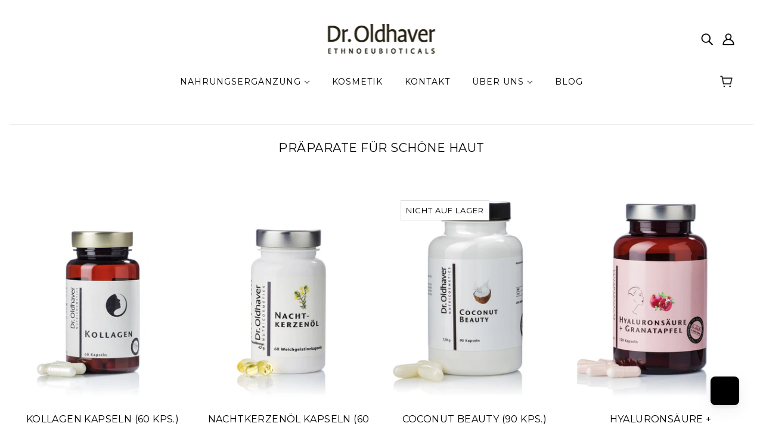

--- FILE ---
content_type: text/html; charset=utf-8
request_url: https://www.droldhaver.de/collections/skin-supplements
body_size: 90802
content:
<!doctype html>
<html class="no-js" lang="de">
  <head><!--Content in content_for_header -->
<!--LayoutHub-Embed--><meta name="layouthub" /><link rel="stylesheet" href="https://fonts.googleapis.com/css?display=swap&family=Noto+Serif:100,200,300,400,500,600,700,800,900" /><link rel="stylesheet" type="text/css" href="[data-uri]" media="all">
<!--LH--><!--/LayoutHub-Embed-->






    <!-- Blockshop Theme - Version 6.8.0 by Troop Themes - https://troopthemes.com/ -->

    <meta charset="UTF-8">
    <meta http-equiv="X-UA-Compatible" content="IE=edge,chrome=1">
    <meta name="viewport" content="width=device-width, initial-scale=1.0, maximum-scale=5.0">
    

    <link rel="preconnect" href="https://cdn.shopify.com" crossorigin>
    <link rel="preconnect" href="https://fonts.shopify.com" crossorigin>
    <link rel="preconnect" href="https://monorail-edge.shopifysvc.com">

    <link rel="preload" href="//www.droldhaver.de/cdn/shop/t/3/assets/theme--critical.css?v=8534380665909599981618574650" as="style">
    <link rel="preload" href="//www.droldhaver.de/cdn/shop/t/3/assets/theme--async.css?v=78633914460731636631618574651" as="style">
    <link rel="preload" href="//www.droldhaver.de/cdn/shop/t/3/assets/lazysizes.min.js?v=153528224177489928921618574634" as="script">
    <link rel="preload" href="//www.droldhaver.de/cdn/shop/t/3/assets/theme.min.js?v=123404702607601738401618574638" as="script"><link rel="canonical" href="https://www.droldhaver.de/collections/skin-supplements">
      <link rel="shortcut icon" href="//www.droldhaver.de/cdn/shop/files/Favicon_1_32x.png?v=1615925723" type="image/png">
      <link rel="apple-touch-icon" href="//www.droldhaver.de/cdn/shop/files/Favicon_1_180x.png?v=1615925723">
    

    


  <meta property="og:type" content="website">
  <meta property="og:title" content="Präparate für schöne Haut">





<meta property="og:url" content="https://www.droldhaver.de/collections/skin-supplements">
<meta property="og:site_name" content="Dr. Oldhaver GmbH">
<meta property="og:description" content="Dr. Oldhaver - die spannende Marke für edle Naturkosmetik und wirksame Nahrungsergänzungsmittel auf der Basis des Wissens der Völker unserer Erde. Erfahren Sie auf diesen Seiten mehr über das Unternehmen Dr. Oldhaver, unsere Vision und Philosophie, unsere Qualitätsansprüche sowie unser gesellschaftliches Engagement.">



<meta name="twitter:card" content="summary">
<meta name="twitter:description" content="Dr. Oldhaver - die spannende Marke für edle Naturkosmetik und wirksame Nahrungsergänzungsmittel auf der Basis des Wissens der Völker unserer Erde. Erfahren Sie auf diesen Seiten mehr über das Unternehmen Dr. Oldhaver, unsere Vision und Philosophie, unsere Qualitätsansprüche sowie unser gesellschaftliches Engagement.">


  <meta name="twitter:title" content="Präparate für schöne Haut">

  
    <meta
      property="twitter:image"
      content="https://www.droldhaver.de/cdn/shop/files/logo_480x.png?v=1614772992"
    >
  



    
      <title>Präparate für schöne Haut | Dr. Oldhaver GmbH</title>
    

    <link rel="preload" as="font" href="//www.droldhaver.de/cdn/fonts/montserrat/montserrat_n4.81949fa0ac9fd2021e16436151e8eaa539321637.woff2" type="font/woff2" crossorigin>
<link rel="preload" as="font" href="//www.droldhaver.de/cdn/fonts/montserrat/montserrat_n4.81949fa0ac9fd2021e16436151e8eaa539321637.woff2" type="font/woff2" crossorigin>
<link rel="preload" as="font" href="//www.droldhaver.de/cdn/fonts/montserrat/montserrat_n4.81949fa0ac9fd2021e16436151e8eaa539321637.woff2" type="font/woff2" crossorigin>


<style>
  @font-face {
  font-family: Montserrat;
  font-weight: 400;
  font-style: normal;
  font-display: swap;
  src: url("//www.droldhaver.de/cdn/fonts/montserrat/montserrat_n4.81949fa0ac9fd2021e16436151e8eaa539321637.woff2") format("woff2"),
       url("//www.droldhaver.de/cdn/fonts/montserrat/montserrat_n4.a6c632ca7b62da89c3594789ba828388aac693fe.woff") format("woff");
}

@font-face {
  font-family: Montserrat;
  font-weight: 400;
  font-style: normal;
  font-display: swap;
  src: url("//www.droldhaver.de/cdn/fonts/montserrat/montserrat_n4.81949fa0ac9fd2021e16436151e8eaa539321637.woff2") format("woff2"),
       url("//www.droldhaver.de/cdn/fonts/montserrat/montserrat_n4.a6c632ca7b62da89c3594789ba828388aac693fe.woff") format("woff");
}

@font-face {
  font-family: Montserrat;
  font-weight: 400;
  font-style: normal;
  font-display: swap;
  src: url("//www.droldhaver.de/cdn/fonts/montserrat/montserrat_n4.81949fa0ac9fd2021e16436151e8eaa539321637.woff2") format("woff2"),
       url("//www.droldhaver.de/cdn/fonts/montserrat/montserrat_n4.a6c632ca7b62da89c3594789ba828388aac693fe.woff") format("woff");
}

@font-face {
  font-family: Montserrat;
  font-weight: 700;
  font-style: normal;
  font-display: swap;
  src: url("//www.droldhaver.de/cdn/fonts/montserrat/montserrat_n7.3c434e22befd5c18a6b4afadb1e3d77c128c7939.woff2") format("woff2"),
       url("//www.droldhaver.de/cdn/fonts/montserrat/montserrat_n7.5d9fa6e2cae713c8fb539a9876489d86207fe957.woff") format("woff");
}

@font-face {
  font-family: Montserrat;
  font-weight: 400;
  font-style: normal;
  font-display: swap;
  src: url("//www.droldhaver.de/cdn/fonts/montserrat/montserrat_n4.81949fa0ac9fd2021e16436151e8eaa539321637.woff2") format("woff2"),
       url("//www.droldhaver.de/cdn/fonts/montserrat/montserrat_n4.a6c632ca7b62da89c3594789ba828388aac693fe.woff") format("woff");
}

@font-face {
  font-family: Montserrat;
  font-weight: 700;
  font-style: normal;
  font-display: swap;
  src: url("//www.droldhaver.de/cdn/fonts/montserrat/montserrat_n7.3c434e22befd5c18a6b4afadb1e3d77c128c7939.woff2") format("woff2"),
       url("//www.droldhaver.de/cdn/fonts/montserrat/montserrat_n7.5d9fa6e2cae713c8fb539a9876489d86207fe957.woff") format("woff");
}

@font-face {
  font-family: Montserrat;
  font-weight: 400;
  font-style: italic;
  font-display: swap;
  src: url("//www.droldhaver.de/cdn/fonts/montserrat/montserrat_i4.5a4ea298b4789e064f62a29aafc18d41f09ae59b.woff2") format("woff2"),
       url("//www.droldhaver.de/cdn/fonts/montserrat/montserrat_i4.072b5869c5e0ed5b9d2021e4c2af132e16681ad2.woff") format("woff");
}

@font-face {
  font-family: Montserrat;
  font-weight: 700;
  font-style: italic;
  font-display: swap;
  src: url("//www.droldhaver.de/cdn/fonts/montserrat/montserrat_i7.a0d4a463df4f146567d871890ffb3c80408e7732.woff2") format("woff2"),
       url("//www.droldhaver.de/cdn/fonts/montserrat/montserrat_i7.f6ec9f2a0681acc6f8152c40921d2a4d2e1a2c78.woff") format("woff");
}

</style>

<style>
  :root {
    --font--section-heading--size: 20px;
    --font--block-heading--size: 16px;
    --font--heading--uppercase: uppercase;
    --font--paragraph--size: 16px;

    --font--heading--family: Montserrat, sans-serif;
    --font--heading--weight: 400;
    --font--heading--normal-weight: 400;
    --font--heading--style: normal;

    --font--accent--family: Montserrat, sans-serif;
    --font--accent--weight: 400;
    --font--accent--style: normal;
    --font--accent--size: 13px;

    --font--paragraph--family: Montserrat, sans-serif;
    --font--paragraph--weight: 400;
    --font--paragraph--style: normal;
    --font--bolder-paragraph--weight: 700;

    --image--grabbing-icon: url('//www.droldhaver.de/cdn/shop/t/3/assets/grabbing.png?v=162995541551579154171618574634');
  }
</style>

    <style>
  :root {
    --image--popup: url('//www.droldhaver.de/cdn/shopifycloud/storefront/assets/no-image-2048-a2addb12_1200x.gif');

    --color--accent: #151515;
    --color-text: #000000;
    --color-page-bg: #ffffff;
    --color-panel-bg: #fcfbfc;
    --color-badge-bdr: rgba(0, 0, 0, 0.05);
    --color-border: #e0e0e0;
    --color-button: #ffffff;
    --color-button-bg: #212121;
    --color--body--light: #303030;
    --color--alternative: #ffffff;
    --color-header: #000000;
    --color-header-bg: #ffffff;
    --color-menubar: #000000;
    --color-cart: #272727;
    --color--footer: #ffffff;
    --bg-color--footer: #000000;
    --color-slider-caption: #212121;
    --color-slider-caption-bg: #ffffff;
    --color-slider-button: #ffffff;
    --color-slider-button-bg: #212121;
    --color-slider-button-hover-bg: ;
    --color-slider-nav: #212121;
    --color-product-slider-bg: ;
    --color-featured-promo-bg: ;
    --color-social-feed-bg: ;
    --color-tabs-accordions: #f7f7f7;
  }
</style>
    <script>
  var theme = {};
  theme.assets = {};
  theme.classes = {};
  theme.partials = {};
  theme.popup = {};
  theme.settings = {};
  theme.shop = {};
  theme.swatches = {};
  theme.templates = {};
  theme.translations = {};
  theme.urls = {};
  theme.utils = {};

  theme.assets.carousel = '//www.droldhaver.de/cdn/shop/t/3/assets/owl.carousel.min.js?v=77812001379152862991618574635';
  theme.assets.masonry = '//www.droldhaver.de/cdn/shop/t/3/assets/masonry.min.js?v=153413113355937702121618574635';
  theme.assets.stylesheet = '//www.droldhaver.de/cdn/shop/t/3/assets/theme--async.css?v=78633914460731636631618574651';

  theme.popup.enabled = false;
  theme.popup.test_mode = false;
  theme.popup.newsletter_enabled = true;
  theme.popup.social_icons_enabled = true;
  theme.popup.show_image_enabled = '';
  theme.popup.show_image_enabled = theme.popup.show_image_enabled > 0 ? true : false;
  theme.popup.image_link = '';
  theme.popup.seconds_until = 3;
  theme.popup.page_content = '';
  theme.popup.days_until = '7';
  theme.popup.storage_key = 'troop_popup_storage';

  
  

  theme.settings.cart_type = 'page';
  theme.shop.money_format = "€{{amount_with_comma_separator}}";
  theme.translations.newsletter_email_blank = 'E-Mail Feld ist frei';
  theme.translations.add_to_cart = 'Zum Warenkorb';
  theme.translations.out_of_stock = 'Nicht auf Lager';
  theme.translations.size_chart_label = 'Größentabelle';
  theme.translations.low_in_stock = {
    one: 'Nur noch 1 Produkt übrig!',
    other: 'Nur 2 Produkte übrig!'
  };
  theme.urls.cart = '/cart';
  theme.urls.collections = '/collections';
  theme.urls.product_recommendations = '/recommendations/products';
  theme.urls.search = '/search';
  theme.urls.shop = 'https://www.droldhaver.de';
  theme.utils.enable_external_links = true;
  theme.utils.scroll_to_active_item = true

  





  // LazySizes
  window.lazySizesConfig = window.lazySizesConfig || {};
  window.lazySizesConfig.expand = 1200;
  window.lazySizesConfig.loadMode = 3;
  window.lazySizesConfig.ricTimeout = 50;
</script>

    <script>
      function onLoadStylesheet() {
        var link = document.querySelector('link[href="' + theme.assets.stylesheet + '"]');
        link.loaded = true;
        link.dispatchEvent(new Event('load'));
      }
    </script>

    <link href="//www.droldhaver.de/cdn/shop/t/3/assets/theme--critical.css?v=8534380665909599981618574650" rel="stylesheet" media="all"/>
    <link
      href="//www.droldhaver.de/cdn/shop/t/3/assets/theme--async.css?v=78633914460731636631618574651"
      rel="stylesheet"
      media="print"
      onload="this.media='all';onLoadStylesheet()"
    >

    <style>

/* Add your theme customizations below */</style>

    <script src="//www.droldhaver.de/cdn/shop/t/3/assets/lazysizes.min.js?v=153528224177489928921618574634" async="async"></script>
    <script src="//www.droldhaver.de/cdn/shop/t/3/assets/theme.min.js?v=123404702607601738401618574638" defer="defer"></script>

    

    <script>window.performance && window.performance.mark && window.performance.mark('shopify.content_for_header.start');</script><meta name="google-site-verification" content="lBO8SV8jqW4MNbkEUY4qfR9iEuDGRHitEe9o5L2ZFjk">
<meta id="shopify-digital-wallet" name="shopify-digital-wallet" content="/54960062653/digital_wallets/dialog">
<meta name="shopify-checkout-api-token" content="b6b4deb164943c2272d3f0453c8a4af2">
<meta id="in-context-paypal-metadata" data-shop-id="54960062653" data-venmo-supported="false" data-environment="production" data-locale="de_DE" data-paypal-v4="true" data-currency="EUR">
<link rel="alternate" type="application/atom+xml" title="Feed" href="/collections/skin-supplements.atom" />
<link rel="alternate" type="application/json+oembed" href="https://www.droldhaver.de/collections/skin-supplements.oembed">
<script async="async" src="/checkouts/internal/preloads.js?locale=de-DE"></script>
<link rel="preconnect" href="https://shop.app" crossorigin="anonymous">
<script async="async" src="https://shop.app/checkouts/internal/preloads.js?locale=de-DE&shop_id=54960062653" crossorigin="anonymous"></script>
<script id="apple-pay-shop-capabilities" type="application/json">{"shopId":54960062653,"countryCode":"DE","currencyCode":"EUR","merchantCapabilities":["supports3DS"],"merchantId":"gid:\/\/shopify\/Shop\/54960062653","merchantName":"Dr. Oldhaver GmbH","requiredBillingContactFields":["postalAddress","email"],"requiredShippingContactFields":["postalAddress","email"],"shippingType":"shipping","supportedNetworks":["visa","maestro","masterCard","amex"],"total":{"type":"pending","label":"Dr. Oldhaver GmbH","amount":"1.00"},"shopifyPaymentsEnabled":true,"supportsSubscriptions":true}</script>
<script id="shopify-features" type="application/json">{"accessToken":"b6b4deb164943c2272d3f0453c8a4af2","betas":["rich-media-storefront-analytics"],"domain":"www.droldhaver.de","predictiveSearch":true,"shopId":54960062653,"locale":"de"}</script>
<script>var Shopify = Shopify || {};
Shopify.shop = "dr-oldhaver.myshopify.com";
Shopify.locale = "de";
Shopify.currency = {"active":"EUR","rate":"1.0"};
Shopify.country = "DE";
Shopify.theme = {"name":"Dr. Oldhaver - 16.04.21","id":122114769085,"schema_name":"Blockshop","schema_version":"6.8.0","theme_store_id":606,"role":"main"};
Shopify.theme.handle = "null";
Shopify.theme.style = {"id":null,"handle":null};
Shopify.cdnHost = "www.droldhaver.de/cdn";
Shopify.routes = Shopify.routes || {};
Shopify.routes.root = "/";</script>
<script type="module">!function(o){(o.Shopify=o.Shopify||{}).modules=!0}(window);</script>
<script>!function(o){function n(){var o=[];function n(){o.push(Array.prototype.slice.apply(arguments))}return n.q=o,n}var t=o.Shopify=o.Shopify||{};t.loadFeatures=n(),t.autoloadFeatures=n()}(window);</script>
<script>
  window.ShopifyPay = window.ShopifyPay || {};
  window.ShopifyPay.apiHost = "shop.app\/pay";
  window.ShopifyPay.redirectState = null;
</script>
<script id="shop-js-analytics" type="application/json">{"pageType":"collection"}</script>
<script defer="defer" async type="module" src="//www.droldhaver.de/cdn/shopifycloud/shop-js/modules/v2/client.init-shop-cart-sync_HUjMWWU5.de.esm.js"></script>
<script defer="defer" async type="module" src="//www.droldhaver.de/cdn/shopifycloud/shop-js/modules/v2/chunk.common_QpfDqRK1.esm.js"></script>
<script type="module">
  await import("//www.droldhaver.de/cdn/shopifycloud/shop-js/modules/v2/client.init-shop-cart-sync_HUjMWWU5.de.esm.js");
await import("//www.droldhaver.de/cdn/shopifycloud/shop-js/modules/v2/chunk.common_QpfDqRK1.esm.js");

  window.Shopify.SignInWithShop?.initShopCartSync?.({"fedCMEnabled":true,"windoidEnabled":true});

</script>
<script>
  window.Shopify = window.Shopify || {};
  if (!window.Shopify.featureAssets) window.Shopify.featureAssets = {};
  window.Shopify.featureAssets['shop-js'] = {"shop-cart-sync":["modules/v2/client.shop-cart-sync_ByUgVWtJ.de.esm.js","modules/v2/chunk.common_QpfDqRK1.esm.js"],"init-fed-cm":["modules/v2/client.init-fed-cm_CVqhkk-1.de.esm.js","modules/v2/chunk.common_QpfDqRK1.esm.js"],"shop-button":["modules/v2/client.shop-button_B0pFlqys.de.esm.js","modules/v2/chunk.common_QpfDqRK1.esm.js"],"shop-cash-offers":["modules/v2/client.shop-cash-offers_CaaeZ5wd.de.esm.js","modules/v2/chunk.common_QpfDqRK1.esm.js","modules/v2/chunk.modal_CS8dP9kO.esm.js"],"init-windoid":["modules/v2/client.init-windoid_B-gyVqfY.de.esm.js","modules/v2/chunk.common_QpfDqRK1.esm.js"],"shop-toast-manager":["modules/v2/client.shop-toast-manager_DgTeluS3.de.esm.js","modules/v2/chunk.common_QpfDqRK1.esm.js"],"init-shop-email-lookup-coordinator":["modules/v2/client.init-shop-email-lookup-coordinator_C5I212n4.de.esm.js","modules/v2/chunk.common_QpfDqRK1.esm.js"],"init-shop-cart-sync":["modules/v2/client.init-shop-cart-sync_HUjMWWU5.de.esm.js","modules/v2/chunk.common_QpfDqRK1.esm.js"],"avatar":["modules/v2/client.avatar_BTnouDA3.de.esm.js"],"pay-button":["modules/v2/client.pay-button_CJaF-UDc.de.esm.js","modules/v2/chunk.common_QpfDqRK1.esm.js"],"init-customer-accounts":["modules/v2/client.init-customer-accounts_BI_wUvuR.de.esm.js","modules/v2/client.shop-login-button_DTPR4l75.de.esm.js","modules/v2/chunk.common_QpfDqRK1.esm.js","modules/v2/chunk.modal_CS8dP9kO.esm.js"],"init-shop-for-new-customer-accounts":["modules/v2/client.init-shop-for-new-customer-accounts_C4qR5Wl-.de.esm.js","modules/v2/client.shop-login-button_DTPR4l75.de.esm.js","modules/v2/chunk.common_QpfDqRK1.esm.js","modules/v2/chunk.modal_CS8dP9kO.esm.js"],"shop-login-button":["modules/v2/client.shop-login-button_DTPR4l75.de.esm.js","modules/v2/chunk.common_QpfDqRK1.esm.js","modules/v2/chunk.modal_CS8dP9kO.esm.js"],"init-customer-accounts-sign-up":["modules/v2/client.init-customer-accounts-sign-up_SG5gYFpP.de.esm.js","modules/v2/client.shop-login-button_DTPR4l75.de.esm.js","modules/v2/chunk.common_QpfDqRK1.esm.js","modules/v2/chunk.modal_CS8dP9kO.esm.js"],"shop-follow-button":["modules/v2/client.shop-follow-button_CmMsyvrH.de.esm.js","modules/v2/chunk.common_QpfDqRK1.esm.js","modules/v2/chunk.modal_CS8dP9kO.esm.js"],"checkout-modal":["modules/v2/client.checkout-modal_tfCxQqrq.de.esm.js","modules/v2/chunk.common_QpfDqRK1.esm.js","modules/v2/chunk.modal_CS8dP9kO.esm.js"],"lead-capture":["modules/v2/client.lead-capture_Ccz5Zm6k.de.esm.js","modules/v2/chunk.common_QpfDqRK1.esm.js","modules/v2/chunk.modal_CS8dP9kO.esm.js"],"shop-login":["modules/v2/client.shop-login_BfivnucW.de.esm.js","modules/v2/chunk.common_QpfDqRK1.esm.js","modules/v2/chunk.modal_CS8dP9kO.esm.js"],"payment-terms":["modules/v2/client.payment-terms_D2Mn0eFV.de.esm.js","modules/v2/chunk.common_QpfDqRK1.esm.js","modules/v2/chunk.modal_CS8dP9kO.esm.js"]};
</script>
<script>(function() {
  var isLoaded = false;
  function asyncLoad() {
    if (isLoaded) return;
    isLoaded = true;
    var urls = ["https:\/\/cdn1.stamped.io\/files\/widget.min.js?shop=dr-oldhaver.myshopify.com","https:\/\/cdn.weglot.com\/weglot_script_tag.js?shop=dr-oldhaver.myshopify.com","https:\/\/app.layouthub.com\/shopify\/layouthub.js?shop=dr-oldhaver.myshopify.com","https:\/\/sales-pop.carecart.io\/lib\/salesnotifier.js?shop=dr-oldhaver.myshopify.com"];
    for (var i = 0; i < urls.length; i++) {
      var s = document.createElement('script');
      s.type = 'text/javascript';
      s.async = true;
      s.src = urls[i];
      var x = document.getElementsByTagName('script')[0];
      x.parentNode.insertBefore(s, x);
    }
  };
  if(window.attachEvent) {
    window.attachEvent('onload', asyncLoad);
  } else {
    window.addEventListener('load', asyncLoad, false);
  }
})();</script>
<script id="__st">var __st={"a":54960062653,"offset":3600,"reqid":"495ac515-9593-470b-9a4f-40c56ab417b0-1768709612","pageurl":"www.droldhaver.de\/collections\/skin-supplements","u":"7a2ec68cb777","p":"collection","rtyp":"collection","rid":260940300477};</script>
<script>window.ShopifyPaypalV4VisibilityTracking = true;</script>
<script id="captcha-bootstrap">!function(){'use strict';const t='contact',e='account',n='new_comment',o=[[t,t],['blogs',n],['comments',n],[t,'customer']],c=[[e,'customer_login'],[e,'guest_login'],[e,'recover_customer_password'],[e,'create_customer']],r=t=>t.map((([t,e])=>`form[action*='/${t}']:not([data-nocaptcha='true']) input[name='form_type'][value='${e}']`)).join(','),a=t=>()=>t?[...document.querySelectorAll(t)].map((t=>t.form)):[];function s(){const t=[...o],e=r(t);return a(e)}const i='password',u='form_key',d=['recaptcha-v3-token','g-recaptcha-response','h-captcha-response',i],f=()=>{try{return window.sessionStorage}catch{return}},m='__shopify_v',_=t=>t.elements[u];function p(t,e,n=!1){try{const o=window.sessionStorage,c=JSON.parse(o.getItem(e)),{data:r}=function(t){const{data:e,action:n}=t;return t[m]||n?{data:e,action:n}:{data:t,action:n}}(c);for(const[e,n]of Object.entries(r))t.elements[e]&&(t.elements[e].value=n);n&&o.removeItem(e)}catch(o){console.error('form repopulation failed',{error:o})}}const l='form_type',E='cptcha';function T(t){t.dataset[E]=!0}const w=window,h=w.document,L='Shopify',v='ce_forms',y='captcha';let A=!1;((t,e)=>{const n=(g='f06e6c50-85a8-45c8-87d0-21a2b65856fe',I='https://cdn.shopify.com/shopifycloud/storefront-forms-hcaptcha/ce_storefront_forms_captcha_hcaptcha.v1.5.2.iife.js',D={infoText:'Durch hCaptcha geschützt',privacyText:'Datenschutz',termsText:'Allgemeine Geschäftsbedingungen'},(t,e,n)=>{const o=w[L][v],c=o.bindForm;if(c)return c(t,g,e,D).then(n);var r;o.q.push([[t,g,e,D],n]),r=I,A||(h.body.append(Object.assign(h.createElement('script'),{id:'captcha-provider',async:!0,src:r})),A=!0)});var g,I,D;w[L]=w[L]||{},w[L][v]=w[L][v]||{},w[L][v].q=[],w[L][y]=w[L][y]||{},w[L][y].protect=function(t,e){n(t,void 0,e),T(t)},Object.freeze(w[L][y]),function(t,e,n,w,h,L){const[v,y,A,g]=function(t,e,n){const i=e?o:[],u=t?c:[],d=[...i,...u],f=r(d),m=r(i),_=r(d.filter((([t,e])=>n.includes(e))));return[a(f),a(m),a(_),s()]}(w,h,L),I=t=>{const e=t.target;return e instanceof HTMLFormElement?e:e&&e.form},D=t=>v().includes(t);t.addEventListener('submit',(t=>{const e=I(t);if(!e)return;const n=D(e)&&!e.dataset.hcaptchaBound&&!e.dataset.recaptchaBound,o=_(e),c=g().includes(e)&&(!o||!o.value);(n||c)&&t.preventDefault(),c&&!n&&(function(t){try{if(!f())return;!function(t){const e=f();if(!e)return;const n=_(t);if(!n)return;const o=n.value;o&&e.removeItem(o)}(t);const e=Array.from(Array(32),(()=>Math.random().toString(36)[2])).join('');!function(t,e){_(t)||t.append(Object.assign(document.createElement('input'),{type:'hidden',name:u})),t.elements[u].value=e}(t,e),function(t,e){const n=f();if(!n)return;const o=[...t.querySelectorAll(`input[type='${i}']`)].map((({name:t})=>t)),c=[...d,...o],r={};for(const[a,s]of new FormData(t).entries())c.includes(a)||(r[a]=s);n.setItem(e,JSON.stringify({[m]:1,action:t.action,data:r}))}(t,e)}catch(e){console.error('failed to persist form',e)}}(e),e.submit())}));const S=(t,e)=>{t&&!t.dataset[E]&&(n(t,e.some((e=>e===t))),T(t))};for(const o of['focusin','change'])t.addEventListener(o,(t=>{const e=I(t);D(e)&&S(e,y())}));const B=e.get('form_key'),M=e.get(l),P=B&&M;t.addEventListener('DOMContentLoaded',(()=>{const t=y();if(P)for(const e of t)e.elements[l].value===M&&p(e,B);[...new Set([...A(),...v().filter((t=>'true'===t.dataset.shopifyCaptcha))])].forEach((e=>S(e,t)))}))}(h,new URLSearchParams(w.location.search),n,t,e,['guest_login'])})(!0,!0)}();</script>
<script integrity="sha256-4kQ18oKyAcykRKYeNunJcIwy7WH5gtpwJnB7kiuLZ1E=" data-source-attribution="shopify.loadfeatures" defer="defer" src="//www.droldhaver.de/cdn/shopifycloud/storefront/assets/storefront/load_feature-a0a9edcb.js" crossorigin="anonymous"></script>
<script crossorigin="anonymous" defer="defer" src="//www.droldhaver.de/cdn/shopifycloud/storefront/assets/shopify_pay/storefront-65b4c6d7.js?v=20250812"></script>
<script data-source-attribution="shopify.dynamic_checkout.dynamic.init">var Shopify=Shopify||{};Shopify.PaymentButton=Shopify.PaymentButton||{isStorefrontPortableWallets:!0,init:function(){window.Shopify.PaymentButton.init=function(){};var t=document.createElement("script");t.src="https://www.droldhaver.de/cdn/shopifycloud/portable-wallets/latest/portable-wallets.de.js",t.type="module",document.head.appendChild(t)}};
</script>
<script data-source-attribution="shopify.dynamic_checkout.buyer_consent">
  function portableWalletsHideBuyerConsent(e){var t=document.getElementById("shopify-buyer-consent"),n=document.getElementById("shopify-subscription-policy-button");t&&n&&(t.classList.add("hidden"),t.setAttribute("aria-hidden","true"),n.removeEventListener("click",e))}function portableWalletsShowBuyerConsent(e){var t=document.getElementById("shopify-buyer-consent"),n=document.getElementById("shopify-subscription-policy-button");t&&n&&(t.classList.remove("hidden"),t.removeAttribute("aria-hidden"),n.addEventListener("click",e))}window.Shopify?.PaymentButton&&(window.Shopify.PaymentButton.hideBuyerConsent=portableWalletsHideBuyerConsent,window.Shopify.PaymentButton.showBuyerConsent=portableWalletsShowBuyerConsent);
</script>
<script data-source-attribution="shopify.dynamic_checkout.cart.bootstrap">document.addEventListener("DOMContentLoaded",(function(){function t(){return document.querySelector("shopify-accelerated-checkout-cart, shopify-accelerated-checkout")}if(t())Shopify.PaymentButton.init();else{new MutationObserver((function(e,n){t()&&(Shopify.PaymentButton.init(),n.disconnect())})).observe(document.body,{childList:!0,subtree:!0})}}));
</script>
<link id="shopify-accelerated-checkout-styles" rel="stylesheet" media="screen" href="https://www.droldhaver.de/cdn/shopifycloud/portable-wallets/latest/accelerated-checkout-backwards-compat.css" crossorigin="anonymous">
<style id="shopify-accelerated-checkout-cart">
        #shopify-buyer-consent {
  margin-top: 1em;
  display: inline-block;
  width: 100%;
}

#shopify-buyer-consent.hidden {
  display: none;
}

#shopify-subscription-policy-button {
  background: none;
  border: none;
  padding: 0;
  text-decoration: underline;
  font-size: inherit;
  cursor: pointer;
}

#shopify-subscription-policy-button::before {
  box-shadow: none;
}

      </style>

<script>window.performance && window.performance.mark && window.performance.mark('shopify.content_for_header.end');</script>

<!--Start Weglot Script-->
<script src="//cdn.weglot.com/weglot.min.js"></script>
<script id="has-script-tags">Weglot.initialize({ api_key:"wg_e05f5cbbb3ae504fe4acbb82c4d5e9821" });</script>
<!--End Weglot Script-->

 

<script>window.__pagefly_analytics_settings__ = {"acceptTracking":false};</script>
    
    <meta name="facebook-domain-verification" content="vul3vkruetojt2sq8re3iq8g9opf51" />
    
 <!-- BEGIN app block: shopify://apps/complianz-gdpr-cookie-consent/blocks/bc-block/e49729f0-d37d-4e24-ac65-e0e2f472ac27 -->

    
    
    
<link id='complianz-css' rel="stylesheet" href=https://cdn.shopify.com/extensions/019a2fb2-ee57-75e6-ac86-acfd14822c1d/gdpr-legal-cookie-74/assets/complainz.css media="print" onload="this.media='all'">
    <style>
        #Compliance-iframe.Compliance-iframe-branded > div.purposes-header,
        #Compliance-iframe.Compliance-iframe-branded > div.cmplc-cmp-header,
        #purposes-container > div.purposes-header,
        #Compliance-cs-banner .Compliance-cs-brand {
            background-color: #FFFFFF !important;
            color: #0A0A0A!important;
        }
        #Compliance-iframe.Compliance-iframe-branded .purposes-header .cmplc-btn-cp ,
        #Compliance-iframe.Compliance-iframe-branded .purposes-header .cmplc-btn-cp:hover,
        #Compliance-iframe.Compliance-iframe-branded .purposes-header .cmplc-btn-back:hover  {
            background-color: #ffffff !important;
            opacity: 1 !important;
        }
        #Compliance-cs-banner .cmplc-toggle .cmplc-toggle-label {
            color: #FFFFFF!important;
        }
        #Compliance-iframe.Compliance-iframe-branded .purposes-header .cmplc-btn-cp:hover,
        #Compliance-iframe.Compliance-iframe-branded .purposes-header .cmplc-btn-back:hover {
            background-color: #0A0A0A!important;
            color: #FFFFFF!important;
        }
        #Compliance-cs-banner #Compliance-cs-title {
            font-size: 14px !important;
        }
        #Compliance-cs-banner .Compliance-cs-content,
        #Compliance-cs-title,
        .cmplc-toggle-checkbox.granular-control-checkbox span {
            background-color: #FFFFFF !important;
            color: #0A0A0A !important;
            font-size: 14px !important;
        }
        #Compliance-cs-banner .Compliance-cs-close-btn {
            font-size: 14px !important;
            background-color: #FFFFFF !important;
        }
        #Compliance-cs-banner .Compliance-cs-opt-group {
            color: #FFFFFF !important;
        }
        #Compliance-cs-banner .Compliance-cs-opt-group button,
        .Compliance-alert button.Compliance-button-cancel {
            background-color: #007BBC!important;
            color: #FFFFFF!important;
        }
        #Compliance-cs-banner .Compliance-cs-opt-group button.Compliance-cs-accept-btn,
        #Compliance-cs-banner .Compliance-cs-opt-group button.Compliance-cs-btn-primary,
        .Compliance-alert button.Compliance-button-confirm {
            background-color: #007BBC !important;
            color: #FFFFFF !important;
        }
        #Compliance-cs-banner .Compliance-cs-opt-group button.Compliance-cs-reject-btn {
            background-color: #007BBC!important;
            color: #FFFFFF!important;
        }

        #Compliance-cs-banner .Compliance-banner-content button {
            cursor: pointer !important;
            color: currentColor !important;
            text-decoration: underline !important;
            border: none !important;
            background-color: transparent !important;
            font-size: 100% !important;
            padding: 0 !important;
        }

        #Compliance-cs-banner .Compliance-cs-opt-group button {
            border-radius: 4px !important;
            padding-block: 10px !important;
        }
        @media (min-width: 640px) {
            #Compliance-cs-banner.Compliance-cs-default-floating:not(.Compliance-cs-top):not(.Compliance-cs-center) .Compliance-cs-container, #Compliance-cs-banner.Compliance-cs-default-floating:not(.Compliance-cs-bottom):not(.Compliance-cs-center) .Compliance-cs-container, #Compliance-cs-banner.Compliance-cs-default-floating.Compliance-cs-center:not(.Compliance-cs-top):not(.Compliance-cs-bottom) .Compliance-cs-container {
                width: 560px !important;
            }
            #Compliance-cs-banner.Compliance-cs-default-floating:not(.Compliance-cs-top):not(.Compliance-cs-center) .Compliance-cs-opt-group, #Compliance-cs-banner.Compliance-cs-default-floating:not(.Compliance-cs-bottom):not(.Compliance-cs-center) .Compliance-cs-opt-group, #Compliance-cs-banner.Compliance-cs-default-floating.Compliance-cs-center:not(.Compliance-cs-top):not(.Compliance-cs-bottom) .Compliance-cs-opt-group {
                flex-direction: row !important;
            }
            #Compliance-cs-banner .Compliance-cs-opt-group button:not(:last-of-type),
            #Compliance-cs-banner .Compliance-cs-opt-group button {
                margin-right: 4px !important;
            }
            #Compliance-cs-banner .Compliance-cs-container .Compliance-cs-brand {
                position: absolute !important;
                inset-block-start: 6px;
            }
        }
        #Compliance-cs-banner.Compliance-cs-default-floating:not(.Compliance-cs-top):not(.Compliance-cs-center) .Compliance-cs-opt-group > div, #Compliance-cs-banner.Compliance-cs-default-floating:not(.Compliance-cs-bottom):not(.Compliance-cs-center) .Compliance-cs-opt-group > div, #Compliance-cs-banner.Compliance-cs-default-floating.Compliance-cs-center:not(.Compliance-cs-top):not(.Compliance-cs-bottom) .Compliance-cs-opt-group > div {
            flex-direction: row-reverse;
            width: 100% !important;
        }

        .Compliance-cs-brand-badge-outer, .Compliance-cs-brand-badge, #Compliance-cs-banner.Compliance-cs-default-floating.Compliance-cs-bottom .Compliance-cs-brand-badge-outer,
        #Compliance-cs-banner.Compliance-cs-default.Compliance-cs-bottom .Compliance-cs-brand-badge-outer,
        #Compliance-cs-banner.Compliance-cs-default:not(.Compliance-cs-left) .Compliance-cs-brand-badge-outer,
        #Compliance-cs-banner.Compliance-cs-default-floating:not(.Compliance-cs-left) .Compliance-cs-brand-badge-outer {
            display: none !important
        }

        #Compliance-cs-banner:not(.Compliance-cs-top):not(.Compliance-cs-bottom) .Compliance-cs-container.Compliance-cs-themed {
            flex-direction: row !important;
        }

        #Compliance-cs-banner #Compliance-cs-title,
        #Compliance-cs-banner #Compliance-cs-custom-title {
            justify-self: center !important;
            font-size: 14px !important;
            font-family: -apple-system,sans-serif !important;
            margin-inline: auto !important;
            width: 55% !important;
            text-align: center;
            font-weight: 600;
            visibility: unset;
        }

        @media (max-width: 640px) {
            #Compliance-cs-banner #Compliance-cs-title,
            #Compliance-cs-banner #Compliance-cs-custom-title {
                display: block;
            }
        }

        #Compliance-cs-banner .Compliance-cs-brand img {
            max-width: 110px !important;
            min-height: 32px !important;
        }
        #Compliance-cs-banner .Compliance-cs-container .Compliance-cs-brand {
            background: none !important;
            padding: 0px !important;
            margin-block-start:10px !important;
            margin-inline-start:16px !important;
        }

        #Compliance-cs-banner .Compliance-cs-opt-group button {
            padding-inline: 4px !important;
        }

    </style>
    
    
    
    

    <script type="text/javascript">
        function loadScript(src) {
            return new Promise((resolve, reject) => {
                const s = document.createElement("script");
                s.src = src;
                s.charset = "UTF-8";
                s.onload = resolve;
                s.onerror = reject;
                document.head.appendChild(s);
            });
        }

        function filterGoogleConsentModeURLs(domainsArray) {
            const googleConsentModeComplianzURls = [
                // 197, # Google Tag Manager:
                {"domain":"s.www.googletagmanager.com", "path":""},
                {"domain":"www.tagmanager.google.com", "path":""},
                {"domain":"www.googletagmanager.com", "path":""},
                {"domain":"googletagmanager.com", "path":""},
                {"domain":"tagassistant.google.com", "path":""},
                {"domain":"tagmanager.google.com", "path":""},

                // 2110, # Google Analytics 4:
                {"domain":"www.analytics.google.com", "path":""},
                {"domain":"www.google-analytics.com", "path":""},
                {"domain":"ssl.google-analytics.com", "path":""},
                {"domain":"google-analytics.com", "path":""},
                {"domain":"analytics.google.com", "path":""},
                {"domain":"region1.google-analytics.com", "path":""},
                {"domain":"region1.analytics.google.com", "path":""},
                {"domain":"*.google-analytics.com", "path":""},
                {"domain":"www.googletagmanager.com", "path":"/gtag/js?id=G"},
                {"domain":"googletagmanager.com", "path":"/gtag/js?id=UA"},
                {"domain":"www.googletagmanager.com", "path":"/gtag/js?id=UA"},
                {"domain":"googletagmanager.com", "path":"/gtag/js?id=G"},

                // 177, # Google Ads conversion tracking:
                {"domain":"googlesyndication.com", "path":""},
                {"domain":"media.admob.com", "path":""},
                {"domain":"gmodules.com", "path":""},
                {"domain":"ad.ytsa.net", "path":""},
                {"domain":"dartmotif.net", "path":""},
                {"domain":"dmtry.com", "path":""},
                {"domain":"go.channelintelligence.com", "path":""},
                {"domain":"googleusercontent.com", "path":""},
                {"domain":"googlevideo.com", "path":""},
                {"domain":"gvt1.com", "path":""},
                {"domain":"links.channelintelligence.com", "path":""},
                {"domain":"obrasilinteirojoga.com.br", "path":""},
                {"domain":"pcdn.tcgmsrv.net", "path":""},
                {"domain":"rdr.tag.channelintelligence.com", "path":""},
                {"domain":"static.googleadsserving.cn", "path":""},
                {"domain":"studioapi.doubleclick.com", "path":""},
                {"domain":"teracent.net", "path":""},
                {"domain":"ttwbs.channelintelligence.com", "path":""},
                {"domain":"wtb.channelintelligence.com", "path":""},
                {"domain":"youknowbest.com", "path":""},
                {"domain":"doubleclick.net", "path":""},
                {"domain":"redirector.gvt1.com", "path":""},

                //116, # Google Ads Remarketing
                {"domain":"googlesyndication.com", "path":""},
                {"domain":"media.admob.com", "path":""},
                {"domain":"gmodules.com", "path":""},
                {"domain":"ad.ytsa.net", "path":""},
                {"domain":"dartmotif.net", "path":""},
                {"domain":"dmtry.com", "path":""},
                {"domain":"go.channelintelligence.com", "path":""},
                {"domain":"googleusercontent.com", "path":""},
                {"domain":"googlevideo.com", "path":""},
                {"domain":"gvt1.com", "path":""},
                {"domain":"links.channelintelligence.com", "path":""},
                {"domain":"obrasilinteirojoga.com.br", "path":""},
                {"domain":"pcdn.tcgmsrv.net", "path":""},
                {"domain":"rdr.tag.channelintelligence.com", "path":""},
                {"domain":"static.googleadsserving.cn", "path":""},
                {"domain":"studioapi.doubleclick.com", "path":""},
                {"domain":"teracent.net", "path":""},
                {"domain":"ttwbs.channelintelligence.com", "path":""},
                {"domain":"wtb.channelintelligence.com", "path":""},
                {"domain":"youknowbest.com", "path":""},
                {"domain":"doubleclick.net", "path":""},
                {"domain":"redirector.gvt1.com", "path":""}
            ];

            if (!Array.isArray(domainsArray)) { 
                return [];
            }

            const blockedPairs = new Map();
            for (const rule of googleConsentModeComplianzURls) {
                if (!blockedPairs.has(rule.domain)) {
                    blockedPairs.set(rule.domain, new Set());
                }
                blockedPairs.get(rule.domain).add(rule.path);
            }

            return domainsArray.filter(item => {
                const paths = blockedPairs.get(item.d);
                return !(paths && paths.has(item.p));
            });
        }

        function setupAutoblockingByDomain() {
            // autoblocking by domain
            const autoblockByDomainArray = [];
            const prefixID = '10000' // to not get mixed with real metis ids
            let cmpBlockerDomains = []
            let cmpCmplcVendorsPurposes = {}
            let counter = 1
            for (const object of autoblockByDomainArray) {
                cmpBlockerDomains.push({
                    d: object.d,
                    p: object.path,
                    v: prefixID + counter,
                });
                counter++;
            }
            
            counter = 1
            for (const object of autoblockByDomainArray) {
                cmpCmplcVendorsPurposes[prefixID + counter] = object?.p ?? '1';
                counter++;
            }

            Object.defineProperty(window, "cmp_cmplc_vendors_purposes", {
                get() {
                    return cmpCmplcVendorsPurposes;
                },
                set(value) {
                    cmpCmplcVendorsPurposes = { ...cmpCmplcVendorsPurposes, ...value };
                }
            });
            const basicGmc = true;


            Object.defineProperty(window, "cmp_importblockerdomains", {
                get() {
                    if (basicGmc) {
                        return filterGoogleConsentModeURLs(cmpBlockerDomains);
                    }
                    return cmpBlockerDomains;
                },
                set(value) {
                    cmpBlockerDomains = [ ...cmpBlockerDomains, ...value ];
                }
            });
        }

        function enforceRejectionRecovery() {
            const base = (window._cmplc = window._cmplc || {});
            const featuresHolder = {};

            function lockFlagOn(holder) {
                const desc = Object.getOwnPropertyDescriptor(holder, 'rejection_recovery');
                if (!desc) {
                    Object.defineProperty(holder, 'rejection_recovery', {
                        get() { return true; },
                        set(_) { /* ignore */ },
                        enumerable: true,
                        configurable: false
                    });
                }
                return holder;
            }

            Object.defineProperty(base, 'csFeatures', {
                configurable: false,
                enumerable: true,
                get() {
                    return featuresHolder;
                },
                set(obj) {
                    if (obj && typeof obj === 'object') {
                        Object.keys(obj).forEach(k => {
                            if (k !== 'rejection_recovery') {
                                featuresHolder[k] = obj[k];
                            }
                        });
                    }
                    // we lock it, it won't try to redefine
                    lockFlagOn(featuresHolder);
                }
            });

            // Ensure an object is exposed even if read early
            if (!('csFeatures' in base)) {
                base.csFeatures = {};
            } else {
                // If someone already set it synchronously, merge and lock now.
                base.csFeatures = base.csFeatures;
            }
        }

        function splitDomains(joinedString) {
            if (!joinedString) {
                return []; // empty string -> empty array
            }
            return joinedString.split(";");
        }

        function setupWhitelist() {
            // Whitelist by domain:
            const whitelistString = "";
            const whitelist_array = [...splitDomains(whitelistString)];
            if (Array.isArray(window?.cmp_block_ignoredomains)) {
                window.cmp_block_ignoredomains = [...whitelist_array, ...window.cmp_block_ignoredomains];
            }
        }

        async function initCompliance() {
            const currentCsConfiguration = {"siteId":4389760,"cookiePolicyIds":{"en":49940954},"banner":{"acceptButtonDisplay":true,"rejectButtonDisplay":true,"customizeButtonDisplay":true,"position":"float-center","backgroundOverlay":false,"fontSize":"14px","content":"","acceptButtonCaption":"","rejectButtonCaption":"","customizeButtonCaption":"","backgroundColor":"#FFFFFF","textColor":"#0A0A0A","acceptButtonColor":"#007BBC","acceptButtonCaptionColor":"#FFFFFF","rejectButtonColor":"#007BBC","rejectButtonCaptionColor":"#FFFFFF","customizeButtonColor":"#007BBC","customizeButtonCaptionColor":"#FFFFFF","logo":"data:image\/png;base64,iVBORw0KGgoAAAANSUhEUgAAAaQAAAB1CAYAAAABWZULAAAgAElEQVR4XtS9d7td1ZWnO5VRRBGRsU0SOUcJcGp3lcsuVz39ndxul6u6+96\/+7lfoIzBRJdtwGQbDNjYIIIICpgsJCRQPvd5x5zv2mNPrS1wdVP3ch4W+2ifvdeaYYzxG3nOm5ubmyullKNH58qxY8fK3LFjZf6CBWX+\/Pll\/nz+Un\/mjpVy9NixcvTo0VLmSpk3b167Cv+Y+ve8eXwh\/ov\/HZur9+b3+Qu4Lx8o5dixuXgen5vcj3vFLSf3aGOI9\/wew56bK\/PmT549jLU9j7HWedQr\/zDtmO\/cXPzN58eQ65LEq7\/73TzO\/Dne58fXPBbv0\/8tf56\/HTlyZLgWLlxYFixYEFceWz9Hx+AcfRZz43vOjbXgcr7el2fGnpYSz+K5fK\/eZ2rJyrzCxrS9GQYCXRy\/v+5VXchKC9wvVqndI+7f\/ub70MTevXvLx3s\/Lu+\/\/1554403yhtvvlnefffdsu\/jj8vH+\/aVTz\/9tBw4cKAcPHCgnHveeeWqK68sV155VVm3fl1Zs2ZNWb365HhWXve6hmk+w5jqJPPfHcs0vaSx1mWIOTFe1vrgwYPD+Bjrrp07y85du8qHH3xQPtqzp3z00Uflk08+ievQoUPliiuuiOuiiy4qGzZsKBvWry\/Lli+PuXG999575fXXX4\/r\/fffL\/v27Yv7f9L+fuDTT8tFF11cLrv8snLJJZeUtWvXxrVq1YrJsCuLDDQ8zHFkHaZ3uv5rbB2mmch9rWvABW+P8Zt\/r5+p\/DhG12Pj+Gve63m25998r56Xj6eXvFDT8mBs7PAR8+NV3lXu5HH4++eZf5YxWV7l+\/p+li\/e2znxmuVBL6vGZF5ej1kyNK93\/3ye4dj4Pe\/5mGyNMQUgzU2ECjdgMT8TkASCOrPPB0htUNOA1KRSf49GOVkmZqFVF7Aucr+xgk0Wyp8XkHrC+aIBaSIMJ4CUCVrgGCOgfrOZ4\/8JQJqAXi8KkrKQAEmhzI7Mn1cVjkH4z6tCcVBQKrnEdSJAApTeRygDSG+8Ud59550QygLSwQMHy4GDB8p5ANJVV5Urr7yyrF+3rqxZu3YCSCg8UzQyDkiVriZj\/ncB0oGD5eN9H8cY33nnnbJzx86yY+eO8uGHH5Y9H30UoAQYffrJp+XQ4UPlSgDpyiunAWkZgPRJgA6A9Nprr8U1AJJgDCgdOFAuboB06aWXzgSkYx0ghS74fwKQVDib4qYyi4J4IkDqBeOYkvbXAFD\/2SzoTgRGme8mClhVQMdkSuhVSUEdAxPB6IsEJMd9IkDKyvH\/F4CU9\/SvBqSjR0KHGjSc0KCbZj7TQgrBM6\/M8wMV04aN5G9aR\/UvTT1O4DW6wRO9bFDRprTaJATrfadV+DEwUSsYA6QxlB4DtzzW\/PeemfK\/xzSOrLV4z4nwr8zgBqoUyCxhYQ6AXq29fvw+\/\/OCqvfw3pmQ5wEssY+MSUadaLWDpYMWlKyRCjxzYU1pvU6tn1bk2MbOzZUjR4+W3bt3h0Xxl7\/8pbz00ktx8fsn+\/eX\/Z98EtaI1uSmCzeVa6+7tlx77bVhaVRQWlPmsFygy2PTVvQANkmgugcZiKZ144mFFyQ8\/G9iIR349EDZu3dP2bN3b9n+5pvlpZdfLi9t3Vp27\/6o7N+\/r+zfv78cPHSoHDp4qBw9djTGy3XZZZeVDes3lPUb1pelS5dW6\/DjjwPQXnjxhfLCCy+U9959bwCqw4cPlyOHD5fDR46UKy6\/vFx9zTXlyiuuDOtw\/br15eTVK5tVVHmuWqbJCmyT7YzfNqewgasFm+ZYia2x8QhaTIRetcrlufxR6ToDksI180DPF\/nfmT6HPRus+YlXo7\/HLNDrLaTMB\/2zsmDPz86fc469FdgDo2vQz79f2ll8nGXQLBnmvbMc6uc0Jq\/G5NK0XJhwxiz5k+fRg3gG0jGFYd7hQ0diJydutbmyYMHCsmAhVtLk1rrsjoV7pwqbXiMXpGICTTC5MMPk0\/sDakHE9YP1e00TUaCh1Q0MFMgnVyF0qtttbOH5lGZiD0h54XUnBBgnd0JmlH5h+3n1m5vHM0bAmcCzyZ2ZxDErfPkOLjWuvPb9s7yHGpsMIsj1WlMGPa1KXQ5aP0ePNhdgCJz5bf+rVaGlEzSEazDcs1Wx6QkwFHTdNW3PeS\/AY26uHD50uLz\/wfvlgw8+KDt37Ch\/\/OPz5fnn\/xjur09xeX36aYCRc8A6uPHGG+PauHFjA6W1gxtxEA5t3FPCdkTIznRTDS7o8FcPFqDrg+Xz0Ue7y+6PPiovv\/xyefaZZ8ozzzxbPtrzUQBoANHR6h5lvW+86aYYM5bdKQDphg1lyZIlYVFxvbZtW3z\/98\/8PtyV9R4HY50kf8DoxhtuaGB8StmwYX1Yh6EgNHf0GPD4XgjGwQ3bgMS5nciK8gYDH1YlpAraiWI6JpgUxmMWhgrZGEBlIDsRWIwKuREvSs+TPWD2iqdjG2RTctErY2YJ\/1my6USANDaPEwFWns+IzjD61ixA+rzfH\/vcLKW8l5djQBqfOXTwcJUnKc4DGFXhJbBA4HPBTDAViFAF97wByBBEE2E6fwAN3pto+\/U+Cp\/4vEKpMQLAB8hkLWMAJOMNUz786rftJ5j9lVnIj22qvt8MSArSLKx7IlET7DWwLPB7wvd+fiaDhiDAa9Zw0Iq5BKRFixbFmmZCH3PfGR\/iVSDje76f3bP87nMYY\/38ogAWhS5AotLhni5o8UA2EhwSPAUk5xLzxVph71L8oO7NxNIgvoK7igtX3dNPPx3X9u3bI27EFXHOpjhcfsUVZfPmzWXL5s3l1NNOK6ecgmBeV2Oi+PQBxmbND3QQi9tRQrKYTuyy06VTv58BaffuD8uHu3eXPz3\/fHnsscfKo48+Vvbs3VO9D8TvqhZUFixcWLZs2RLXNddcM8SQFi9eUt57\/71w0W3durU8\/vjjcb399tvDuuIShT8XLlhQrr\/hhpg7wMa8udYASC2uxdwH+kvTHaymCOpNXN7cuyqaM9amsyrzOlVarNqioNQDUp3+xCU2C7AyXWde6mNP8l0GC5+Rhf2J+D8rb7MUw15hc3x+d8xFOQaqeb49qI6tVS+r8nyzLMryp5dFJwKxWYA0do\/PA5CzvpfX67PmOe\/I4aNBSlNWQiNM4EJwOHrkaPi+ERgmJyBsst80HtZ4IJimafOLFy8uXAsWzC9HjxD0qxpuFXCNCeK1atvHjlZACuYYxtKm0gSJSQ+9hdQDwCwCzQSb556\/L6h5j7wpglev6WUGGtMGe6LqrZixgG9vIY1ZOj2zcx\/npdUjyCrYASDHwzMMqFfgW1QWLaqgtGjhorKwgeCC+Sgr8wugyHsmQbgfWEfsHxpzZtSsMARAtECSnjuD74wJ64jrjddfr0L5iScCnKA9LA2IrIL3wnLFlVcEGCHcTz311LLhlFPK+vVrAxwBwLm5iRspWzY9o\/bJFWN\/T+Rd\/5ysfdYUdxvXc889Vx544IHywK8fKB9\/vHdQ1IQH1uyWW26J69prrinr1q8v69atCwtpz549cW19cWt58KEHy4MPPBDuShOKWFMVlxtvuDHmfeNNN4aVhctSCykL16D1EUAK+qyMMOVuhw+nBUeXYNS8FD0gTQTPeHLPGG9mwT2myPXWxVgyRA9gnyX4fU6+1+e1kLLiJ3\/3XpWsdGbZ0QvmHij9XpZZWU7NAqT8mePoVrGZXOSO+0Rg1QPHmDI+Nraxe\/Zy80RgPO9YxaMg+NAoW6yC99CwzM46fOhQBFJDQ0XLa3GmEKhkh7XvKgQWL1kSDMa1bNmysmzpsrJw0cLB\/61AnyRQVItLQMLPHhaIgNQ06V57zYJujBCz9pQJIC9KZgSFOPfKcZxMJL2GlAnFz2V\/dLa2+o3OgJQtLn+PfWiZO65ZdhHk+ec5jY0p9vno0YhREHwHgJwLLiHeR6DyvACchQvL0qXLyorlK8ryFcsDnFQy3FsUjYkFovsuxxSbMDvOhVtXInl94t9HjrQY0u7d5bXXXy8PPfRQ+c1vfhPBfWMnzG0Rys6iRRE\/2XLLlnLLli1lI4C0fkNZt37NaMJEfl7s0yzu\/Yz3xzL4ANL9+\/aXffv3ld\/\/\/vfl\/vvvL\/fde1+sM3QPqDtZ1vDWW2+NizjS2jVrIhnjpJNOij0h+WHriy+W++\/\/Rbnv\/vvKW7veGjwAkcXWeA\/LCFC7+aabIwa1fv36svrkVUNMr6Y1NrBJc9JCmtKyA5eqUtiH91pC61TGacQIU4JEFtRjFlLPm7023StyCrsMNr3Xw3v2Am9MDuTPOtbszu8BKSujmafz5\/TiZL7NvNl\/dmwNTgSws9Ysr9VnWUT93z\/r82PytFcUejl6onuO7SvzGpt37PlHu\/dG6BP\/dPipDx8e0r9DELZ0TjTTSFv99JPBnaaFpAsIV0q4CebmypIlJ5UlJy0pJy1ZUpYj0JYvK4sWL64Ad+RIWEdLsJyWLAnrCQG4eBFM20RUl+0yWYTJNrUw5pT46BentxLGQCkTvwDsouUsNwnTRe41nP7vGUB8Ri\/rHJ+xBT+Xta5swWWLbAyMHAOvEQA\/ciRew7o4dCj2GNBBULKfgh2KhkDFWAQe9m7VylVl5apV9b2WGr4UJWPZsrL0pJNiX8MKXrQ4hK8xrrE06ykm6xCCnSeFvKZ97w1A+tUvf1l+9atflVe3bQvaCSEwb34T8lhIVwYYbbnllrIR62jDhrJu7Zr6mN4s+N8AoXy7IUYzJPfMC8v\/0wOfFpIbnnr6qXL3XXeVn991V9m\/b19dm8WLY0jQbAak6669NlLVASSSGnSbvvjii+Xuu+4ud911V9m5a2edD\/gSXoOaUHTTTTcFqN18880BRiR0nLx61VRSg1bh8RbSJNnBPQnaaqHcQYC3fKQQ+jl+26XKh\/BFme1iSFOg15VGZF7tBdeYkOv5rdfae97qec5nZOtRPsvgMQsksnIrTzqmDG56J\/Lne0EviGXg6y2gvAazFOjPAph+DT4veIzJqV4RnwUq+bv9vvLvfs2mZMLjjz8Zmd8EUneTorp3b7V4juB\/b776efPLkaNHatpqCyp7kyzwYZQYZHIrLFywsJy09KTQ\/pYsXtLqkOaXZUuXltWrV8e16uSTy8oVK8rKlSsDoASnHGvoYWjCRGNk2ORRy8CZ1t6au6h9zQUaGNBY2gwU917ZDcYCZ4LrmTCDyCwm6TcuW45jm+p9egJDaOviY0+JR3CRtcaFsA\/FowGUAtBXvstPZdQFYeGyd1yhQbekhJUrVpaVK1cEUK2Jfaz1P+zlySefHJ+fSnJpgm6Ib1gnlZIkTJAgQYD0Z+qP7r\/v\/nL\/[base64]\/WVwPBHAnIjfpsc3HSzsrYseBJQHvYXkOHtQ6p+VLaR+brPkwhhI9HKpF\/InItP+bxnMspzrP9evaZZbWYb2QPR5Qa5X5PUcTQHS\/\/pf\/[base64]\/JfYwn+cyJdVOz6XLMgtgQFjPjUJlAkJ5xxhnljNPPKKefcXo57bTTymmnnlZWrVo5KR8Y3K41PihgRgyxu9jKw4ePhHtu+\/Yd5e577i733HNPeeWVV2oqeVgHLalm3rxIm77pppvLTTffVE7ZcEqkP69ds7alnE\/qnbKbLfZIF1XKKpuZYddx7hC\/b2hWswSrOxRl7vfPPFPuAZDuvjviQTHHefOqNdoSMoj9YNmR1GAMCYVMoUWqewW1uyLb0CzYugfVUhSQNmMhkamXACmGnIrTs4Pys1yVzGeS1dqAyNIOs\/IqEbUYpFmuJ77zLMHVA9csZStvQ1YMpwTaVD1jpZMxwTv2Xnazj3k\/xkApj32WS3EMBGaB8yygGQPtHrxnrWOWMXks\/ef7Z2RQHpOV\/X76\/d7yzeuWPzNqBf\/Tj38yB5MguLiofzh4qAo0BhEgsmRJzOPgweryOXIEQLJrw0Rz0s3Dq\/EoBqDPG5dcuHqWLg03BVlRBKLRbAnqhnbb3Bf8\/[base64]\/rz8\/K6fRyp1dmO6ZpddemkIZtKopaNqIU06iQzdCrq6nMGCE1i6gNZx4rVPd041SRH7bNltzz37XLn3vnvLvffeG16H7Po27lAzA7eUq6+5uqaqr19fVq1cOdQAvfzKqwHE99x9T9mxY3vEaHPWJDR4My67226LpA6+D7ARQ2pYVF8tjA0U1Wyse9onGmZhmMsspm0jLc\/67ck9ahuOauwcD0yfpUXPApVZYJLd2CcCpKwQngiYxvj384CSMkGh33\/nRPOeBT5j72fZ1s93at9SZmUPWCeaf56HSrXyzWfrFfL9seeOWXazwHQUkP7ln\/\/HHBoXGugrL79c3ty+vWrYBw6GJgaIYOHwZZMXqoY5TdzDhFKRLAyfI6QIlJzoAAPi8kG40TYF4YWWi+WElr12XW2Hgsa7eMniKtgWNdcH+eHNddBbCRkM8mKMAVJe\/J54ew2Cv48BGc\/vCWZMA8pjyeZr1kSyReeazmIq7wf4mCoN8Ag+4YbdvTsuPgNQUaDpffm+MSae4d7U96u2b4o+7y1aVGN9XLpwcMmuX78uhCHtb8hyQ8BiKQFMgBTWFPERYk58b4jTjaQcx7o1dxKA9LOf\/azccccdURwbVuP8BdX6qZvfLKSbIo6iy27d2rUjkflaKzMw6WAhdYWgqc1Rz6SZwaty1N5pgjiE\/7Fj5Y9\/\/GP5t1\/+svziF78o77\/3fnSUgJ\/MCGUeWDW4Gq+++uqWqr4hrEp\/Xn11WyRG3H\/ffcGTxv8ClFoSEaD29a9\/PTLtUOi4Tk73CP9EK7Mw\/pN54HMBkgMaAeOJG6\/FBQYoGreUZgnnzGf9Z8aUw56PesE7pgyeSPhnnus1+M8CpR6QlEn98\/53gSmP8UQgO2zXCDCdCMjGvudzePaJLKReZmVwnhUuGbPm4nv\/83\/+33MICKrKt770UqTaHghAOhBaGUFsfOCDBYFmTmC7vZ+JOoLnrZKcDCgyofiscQ2YomYcUXhb74mAqf3t6oUL7ytf\/Wr56le+Us46++xy9llnhVBD216xYkVZuvSkARQQMVlrHiPsfw8gaY30FpeuOUEpu5vGnjOmkWRto++1lxlJod1rJVk78TO4WW0zQ6wllItXXpkqIPWz+bUP5Oqe5f3q9jtUjoV7qMY+VBrImLRNDp8jC2\/FiuWhXKwmhrR6dezbJZdeWi695JIAJ2NL1XVVC5oHfAjdJtWvtOA6gPSvP\/1puf322yOmAvhFwXakgtXVxWUHGCHgcf0ChgjmgRZaptmY0BoC+ImIpzLKWrFujee3ws9G\/3Xv0w7bN66U8uc\/\/SnSvn\/9wAPl7b+8HckirJdjwoNAZtzNN99Urrr66ijoBUwBE0X5tm2vlV\/+8pfl3\/7t38qbb74ZrnISisJd3lyDANE3vvHNiEWhuOFVENR0u2m1BbPr8myJByM65ajc7uHFewvA04kMLdWoE4j\/HpDo9+yv0bTHeO+zQKkXnnw+y5fPc0\/n2cuOWUB1ojHlvwkKWdh\/FsDPWq\/PuodKegapsRhSHt8sC7P36EzVJY71Cv3v\/\/1\/VkB66aVg+qHe4xCV5ZMmgWjFZsWhSSO8SFJAW1VTso6FVzeSQROPooYJN94UgLQZRXZeE1K4Hs44\/fRy+hlnlLPOPLOcFYB0Vjll4ynBuGi\/ABiBYS0LwXIMQNxIXSXZDO1Rv9cSeitGSygDUm\/WuplZi+kJo\/d\/+9m8NsZZetByzmjMZsUhuAEg3Fq459hDXvmsTVp7i41\/8zfjejl2xPiq5URngZrgErQQykPtvhDNPvftC1ehVjT3Clfe8hVh5V544YVxnXPOOaFonHb66eEW1NIJ7bKJ4MEBNGRplbJjx87yr\/\/6r+WnP\/1p0GZu\/upeXX755ZHQACBt3HhqdCsIQDJYbupz5cLjW+Q06arQrfGh6ZY7\/f5N9un4tHW+T4bcbx76TXnoNw9F3C6s1A93x5DhF3gJNyNASh++AZCau43Pvf7a6wFov\/7Vr2I\/6eHHeg+AdPRoWEbf+MY3IvW7NpVdHRmRtcNJXaHqSmzeBNcgl1B8RubhgNWdOZWBuya65GdOg9K\/B4x6Xs6CvgeqWUL9rwGwMS1fwZ09GJ\/X0vlrAOSzQKkf26z1zGPrrcheWe8tv1kWi2NT5invxizXLE+VyYY3BHcBqdLmiGv3xz\/+yRyB0pdfeTkEGn246JNle5YFaIILFoTLhXgBF0KHWBDvRb+z1hkaLTCE5Mcfxz1wLfBq6xRiBwOXGBPC3dXiUVhkuHUI7uLOw\/2D5gjDnn\/[base64]\/PmVofUAClbNUPwfbpHW87CG2ItFSWHfnxaETmmokXQ5PtkW5u7D2\/DI48+Wh55+OGyfceOcKfSKDbocsGCUOYCkG66qVwJIJ1SLaRVJ68auo6\/8cab5aEHHywPPvhQKBe4W2lDdOQwbtRaOL755onLjgxH1hbeGbwOreXWkIQx1qOugZZtvCaeuenO7sclfOSECTMUpyzNaWHzeQU5i5nd4tKsAk7+m+W2ykCWfxdcekE8xpM9j3\/Wd3th7xx6hfaz1uBEoPBZ1k4eYy8T83wymJ9Iac73cx56a7KxkQErz9e5Rvw0nTIguM9ai3k\/\/OGPwkLS1RMZPYNLpSUkzJ8fhA4wUHyIJoYw4woXTDO9SCs2ZmHfMVwN+NDRpNHqa1prrVdQ0AJIGQRjMUoZ3DwITHztXJdccnGt21izuixbtjwq8SWAnGyQC3etx8EKsOBzTCthQQUCF5\/PZSATuPLG8rsB51zD81mxpTzubI3a3odxM47cv05mRcihiXOxd7rsoolnS+vOwCyxcG+UCvYQa\/Tss88OKxRFgO8aY4rU+8WLA4wO0Fn7wIGya+euELBv7doVKeFYqvzUrEyahh4bXLlY0yotF15wQbnu+uvLDdffUE49dWMITgAr1ykNGvfQnbsC0k\/DQrq9vLj1xUHQZmLmCAcz1mphLIC0dqjFmXT7nn2cggkJuCVrsU+z1xqQ2R2pYVXrt9hAa7C6JlltKHZ0mKB9EMoCrX+I62mxAtokYQBKHJ0R7Y5w2Z18ckuVn1e2v7m9PPzww+U3Dz8ce2uPO\/YjLLi5ubCwSGrAQlRZpHwirOI4vkQz6XhqzxbhlODuGiWrHHzeDMQxvvpr39NCj8SXlIU5ZuVn4ZsF75hV0XsiZsmAXlH0c1kQ99aICqqCPCu22aqYJYh7MPoscMrCP4NHBu6x9fC9DAz9WvWglf+eZUpev\/4zzlNjICvw2bPVr8e8H\/3oxwFIL7euygRQDRgjvCh8PGnp0kjJ\/upXv1K++rWvRSYc1hFabhXQNRV43\/79U64c4lDGo3jFlVctqH3hD6+tYA7WLsjtCvdC01DR5HkOyQ6XXHxxufiSS8qmTReGEOXCPSOR8Xwnz3u6qkRoBX5+XxMzE1pewH6jM8DoAvS7xsl4fyxl23v1QNaPj\/sJSAKsY2aOnqlDmj7B8z\/84Q9TQo91lDi8F99ftWpVXAguAB2QxzqyBxoWkpl6rh+gxBiwjriIVSFYEbAxjv2flP2f7I\/[base64]\/MhZbokXQX6Sf19Dd4JpMcbJpyy91eMjuuuO6pKdEkcFSGk+XyFp+tsJ7ayfzRC8Ae1BSwGbh27+X7z8GCL6XZckYKPXWVVZOs8DtgSDfv7emPg9AZbDLANwDSR\/vcnwnAud+rBlkxiwo\/i6gcN8cfnBuucNND8xZpvYyMf79k5\/8SwDSC3\/+c\/nzCy+UN15\/o8VoqkCJepOTT44EAwLUBKqJ40TSAtlWdUZB5LnIcjhs7vCRSCOn0wMuPQUariW0PhjNWAQCLVw\/+KOTZoRADRA666zy1a9+NQ4lI5hNbKL2W1sYwxiyt5JVkxc8I7Puqd4CcZH7jfHfWXvLFpfg0QNVvs\/[base64]\/qOS16IL7SMu5Qy3rv1hnY8sZnTtT4oZngLiOcBSFwAyztvv13efuedGH8A9eIl5ebNN4dlg9UfXRbWrw8vhPyEYvjoo4\/GNQDS++9HolF99Lxy4403RIcKgMkD+rKVFTxx5OjwnZqIVBv3DodjNnd79B5sHSCCT5xfIuBBaWiHag4fSS67XmiPCVCFlMItu2EVojlmMeueY\/eexW8K\/ixE82dnudkVuBlwxkCkt5DyvaXrLIucex+fyoCVv6fs6EFwVqhAHs7z7YE3r59xRt8bW\/N+jspbwzvew0xcO\/n0IDwG9sNz\/8d\/\/78CkP74\/B9D46YWyRtimYSbbuPGCE5fd9115frrrw\/mmfppgJQ3dZgsFeytKSvCDGbFxfT6a69FOisaJMJMzX\/QzhcurDGNiEUdDRfd6jVryumnnxZBXITQxRdfNGjhPFsrxc2Q0HsNjLFZPMp3IkFjyZIB2HqidgEFo3BRHT48fI\/v95pA3tBZWlAm0J7g86Z5LyxMEhi4OCfnqaeeiguAkvCYs25J54WVCQBwcVxD1KxQJ7R8ecpYrC1tsnCo+QCTfoJhKYWle6A8\/yeOhXg+eq691VLNASatLOZmrMr6JurKEKLf+c53yn\/6znfKwoUA3uS4kSDcFIPjyAnTvmk22qdtY0mQ1CAg5U4NufFppcvjAcnswXp+06TQs9JPR+LRhb66ymp\/xQGPhjmE8DoGIL1cnnzyyfLEk0+WHdt3lHfffae88+67ASKAMPtCzIvYVxTGtpRtMhVr5tpceXP7m+VxOoY\/9lgFpPc\/iGM54AXp4Qa6fW+p3b4FNTo1+IOzIZTEQzV2u2jxRImsSkY9QdgswolretrCMQY1FOe24mhB67gjLFrhci+U5ZFecZwuxq7PzsJ4jH\/zvU+khfffzUI086UJM32sauzegkMW6Pm9nvezsiqfqpzk2HQGzRPJBp+lPPIkAO+lZ0SPjnPICvmJ1u\/zyq5sgAjc3FfPiIZCL0+zBZzBKub1L\/\/yPwKQ\/vSnP0W6Kv3D7FlGDKD2yFpfLtx0YU1V3XxzpNbmzZjWbCdHlFfKKkN8iPgE7p7+snbmL2+9FUBh\/7zK4NUdqHDj8LXrrr2uXHPtNXHaJjUwjBEtf4yIs2B3AQEUBSegZ9eBqJNptU3ZErIGxNiMveHQaNFIeR3TKLJGkgk2A1z\/mV6byIRJYJtsSFxCWAyA0p\/\/\/OcIeHsfGYs9RJEgsQDrhLUiseDcc8+N2B9jhnCyRZhN7frc1iKmWSVk2xFUP3ToYHRR2L6jKhSc3bPttdfCYvKQOtYoLDSuBvjElUhzvpVO17feGi6q2nh36QSYhlT+eWXnzl1Rg8TFfF23DB647OxlR8dr2\/BkJhgAZCroPrES2qZPFdPiOvMIC\/gjkjtaQe+UkEsCXcGMUve73\/0uLqxX4z\/[base64]\/ny2j6sdbPhbyoDfM949XFrq8suAuS47N58s9UH4XI5qazGMjl5dQASjRxvu\/W2SMEeAKkRdriqksk\/[base64]\/pBz0\/\/vp7jhGvaYymkQz6Tj58ARHGDr0CxqRIpXH267AC4sJDCZXdk+MwN118fbr8b2nlIFZBOHviH7uO7P6qn70rrnhGlNTpRFpYU4k8Ra0RZacC0ePHCYR+nCm2HuqaWuh9ekunGmZnOLRPwFfpRkCmgBUyWQI2b+QjY0q0egCEpaqTmKT+b58i\/Hu\/BK\/e1S4YKb3SvbyDNeLLmn8Gi\/z27s\/hbBg0Ft0ld\/I2x+8yhjKZ1SRkDAeUEz1EusafSFr+rMENn\/mSFI7KXV60KZdSkNEBZOs5yq59ftm5N4HJNec1GCQp+ZGOvWDFJXJubG8bH2h8XE20Pn0faNxPwqGgYQcHJxjN4rk0XXli+8c1vlm9+85vl1FMngITSZ38tCWpM668MYHyIrg9Hw\/VDf7yXX3q5\/O6pqlESAObYZxiJlPPQ1BYsiOQINoJ7R3LFV75Szr\/ggnLFFZcXtGQARZdTFuK5t1ukzjYQFJQYF1YDF8LaHzbXBTd7EE3XbEHui5AnOI+gt6iUNctWWdacXFddixKmACIT8ZrNbxM+sCw9tI39Mp7EWGRO3a2MB\/cqmVi8msiQ+6X1TJTBc0Kc9beYUzpcUQaB2X\/\/9O\/jZFOsNWJLXKxZMCVacIub0G3j3K+dWy6+5OIAShSJmuRwzqTFTWpYisV1xx13ljt\/fmd58YUXhx5ujCeeP29+ufKqCkhYXSQ00NUDJSrWugn3DDJ5XrrscmGnFmMwfqNPBRqdu\/l9uEeqdSLmqaa7Y\/v28twf\/lCee\/bZOLBPd7TrAeBoJcbxE3QjWbu20LC29ukDkHaURx95tDzyyMNhfWohcQ+B1v3FdUd2IfNnfz\/eW+OJnGBbO3i8X\/Z+vHdSD5iOmEEoGkd0HHUsKwIg+Vul2+aitBVR2qcKVK3Tf9NCWD+FMvQr33k8Pa\/wl8KNz0tTAhJ8AGDY8QPhad2cQhx6zxaNNMx9dcsjtI1zyjO8cl+zTBGeaPXMNyclZa\/LiQBpIIr2i6Ah7Xjci\/PlGVoS+TWHGcbkCLJDUGdeWt\/INulMFx5D0YXPOiEDLPOomcoUUq8a5svajc03g7uWLvNTnvKqjOA5WusAk2vJuMNa\/+SToEm7yXC\/KaW91iEdjS4NCDk0bj+AUDOdFG2bNiUU4m3cmFx2zbeetZwBkNrmDEWKiYhzd2RqaV55uRZ2vvb6a6Fhvv7G60Gs9bA+CjNpKlnTQNWYsI42b745grokOOTJK8TJDCPmgpB0I1mUHAcisEyBIgBjHzgYRuKFmTwriO\/JaMQv+C6vfWZdJtAxgHaTe9M6ux6YK59zTMzjt7\/9bVy4cQTMEFLNVYH78nQKi08\/PaxIYkZYSCoWujZ7BhoDo0pk+vMnwCRjIjiJK9kv79VXXikvNEubrDItCj7v+UWMC2WCbhyMjeQUxpkZwSSEHpCCDuwS3pJezLIjJhOH87W6qkm2XB13Tk6YNB2tUSnWj6QbXJEweVjuuz+q9LK\/FqSG1f7JJ6EY9fsZANlqjKADrJk333wjvA3hLmu1XOHyO3wkBqO34drrrq30vHZdNBZW+G9\/c0d55NFHopYpAxKM7Rlh0Oz1110XmXoeiMk6Qq94Gj7asyfACTBiL\/oMUiZPXIkkC2r66IYSXdxXrRwKmfEAKDCj7u+4LDvpo2Xa7gMIq+cjW0Vq8hZzm8iUXcYZWLTcoVuBUq1+KEGhUH7duinec2\/gGeOtCECBUMue56NIolAiO3Rtc7+eJ3uLpQcmhXEeP3KHKydv8WxlB4qA\/TuttWQMyFwV+wwEGdAFV0FdazNnKo\/RqFm2ln0ISuYJ8P7YT\/YWMZ9IaNq1K\/ZXkNESQ76AFVzMSxpg\/CpVWTkIem68HOv6Tz\/+5+hlhwuIi8JYfzhSmZgNWuemizYFE339Nlx2OYbUhFY7nvqEp3K2GyMchu7IR4+GwH3v3XfLu++9F9l+zz73XLilmGwINSyjaDNEkW4NCtMd4MyzzqwB8v\/0n8p55503WBXZt4qrhwPTyEZDqKA1RS1H+4G4AVkuCFMN30Vn4VlM3Yi53ui2226L5\/PaA1BPEL3Az9pPBiGJWoZkrFhGEDcFkh7pDbPpG89BU9YBgERQq\/0BtGiXJhdkN90YczmXSWpwq6q2PicdzkazVAo2EYBY1082wKTTAO5Z9jC7IBEuUQi68ZQQptTjXHvNtUNrnhDuLQlhCpBw2TXlJBi2HVJ3eWsdhCUIY0XroPXrhu0YwkZmxAmwKkelxMGTuJAp+rXQGMUsBHtrVGt\/x8OHq0ZXr3racYynuav5HVqxd2B2n3jAIEL9tq\/fFrx03XXXx3gRTlglFgu\/+WZL+374kbLtNVx29RgRANnCVzIWsRCxNlWYBmvgA7Ie9wwlFXkcTZ0NMNYLAZDW7iuLwy0eXTYuuLB87dyvDRqvzV\/r91VW6unA0vBf\/vJWKLXUX2UBlN3kWi45hjQqCVuAXNdW7jCv0EMpzfEf70PsDr6HX+Bl1oX9VBHl2fC7Lv\/zzz+\/cAFSvRtb3h1z3\/lZLTw\/i3LNhbuVsWARYM0oPwBX+JKLMcC3XAh0BbSeFMYK73PBY94PwZ7j2oK7gGailzEsFQuerVsNfkExhIaYe5YHzgUZrPKL0UKpCRd0LgjqmQHkonPK5s1xP+Uo8oqxc5nEZs2jynwFpH\/653DZCUgQk2ncmMVaI2jZ4Rq59dZyyimTLDszcCZBztTXcqwJVqOY4XtzZOEdLgfQQA8ciImGW+qxx8oHH344nOGjhk3LILUMNIrvf\/975Xvf+14gsi4TFkkGwJrggDcuO5hDWLr3EJB\/+7d\/W\/7zf\/7PQRgQEZmAaP3GaCBmN1Wi5JXn\/pf\/8l\/iVR+rbrCsZY1ZH5nI1VxzdozPgRhgbi7GxfHYXICUP9m\/[base64]\/\/34F9wbGF1xwQVi\/CLIop+B6553qnvrgg2g35E8WUhmQhr9bp9RcjwD9ZZdfXi6+6KJy9tnnlLPPPitcgiE8aHAbNU71iHjpj9dt216N7EtiighOlSldWJG0REy5HbaoMGJ8sxQlecVyBbwAWId4J+B7Lad6ZlelSoT3gw8+GD0F4WUtDOkHGkNhw0KC7+Eb7gkoZastx6WdZ6\/ECcYCCZ8TDMlc9mgf9sW5Awg8i73DQwAgAAwZkFSCkWW4w0liAhBUmrlfP6Yck2Zts4stH\/8jD6LEkaWJ2xd6MvSQM+QYh7E3snrhb05yHhodtFMh+C57g4HAxdoqT4kvexQO91Ke5iSsLxSQrPOYMMRENEzl5cyVqJNAaAFMTACB+4fnnouDyXbt3BlpxR49gQYZxHz0aDTT\/Pa3v1W+\/e1vB2Hqlgr\/fztunVoQGlRyyQyZKCHmOL7gxhvDbFf4s+mYp1xsSN54CRIg+8EPfhCAln9y5tCY5petp8zMEpPMyd94NgLSGJ\/dGRCe3icHLnOQH20FMzz7iU1a6Jk\/lN6p4HCNG+S07HpA3+ToagEpEgTm5kKgEwd86ndPla0vbS1kTbJ3NcGhusfI4vJYCrLjvt4Aybq2SZZTiSw7075JuInsS7LMUrwGa5DsT85DGiwk3C5V1xssDmku5tgKjA2sYpmHi+Xtd8quXfVcMLpEEN9Um499AmRaZxBpYFA8UgIFn1Vpyj78eo86\/qkjzFsMCVp0T4fC2IcfCTe2IAOv+EzipmjY0C0AhAKHGyeUsX37wjrKNDVFi6lfXyg\/[base64]\/kPo9odj8fR7G6ORuX3FXYd1xGv\/[base64]\/VJdvKF2p8HeVKZepIk3BYsO5cMhl83PhcC3duqaq6+O48uhPfbK+FBk2dmp4fXX41wlxkz6tjQzZE2tWDE0XyVmVQUQNUaTtlMoE\/bAy33r4sDEozTRnQAdQgJBRfcH4nK6dM4799zhIEDGquvwwIHagYXTcbGMcJNZH2fsRoHFvXMsKwOSgjQn\/fhZXnmm1pB1VwhQ3NNc0f2jZcjBv4wFaw0Z4l5zH\/fD9WOuehXgn778QX4dU+KmLPBWp4bsUWhTj6a3BvnjHFEkBEGA1RgWzxawGTvADu8bz4YGvB+AkMeaATPLH\/k9\/[base64]\/3sWxmNM1FtIEnSTv62LwaRTguUeefs+3rd\/MMsBJBjq+T8+H8IdywALB9crBy4Sq8i92Dwba\/nymobKz47tANJPy+0A0p+xkKqrh3m7DwgifdZxYuy6tSHgc62S9BKWC3R0+HC4uJ5vAoskGjpOuK66SgR6QHQxRaWL63lQlZzrzC0WHZi9pbeiTe7\/5JMAmOgmkrLBuIdjRpM0uJwBCZAMLfvRR8P9VAFpdyGGFaf22uNw0aI4loO6I8BKC4D3eG6sNenE8+YP65djjrmWJGvWri\/7culllwUokWl7dlhO58SYA0wWzo9sRNyaxKzgVS0ThKcxOHjLOGZWznQlZ6EP31lfYxIRe8Y8vEdtXbY0Qgp4OLiIexknhX8FIbwKuLzgH+4jIOWz2cge5iLr0TExv7GfMWBi\/CrB0E+cZXX\/\/WFRRIF\/6kvJfbHsTP1HgIcCsGZNfC5oZ\/\/+AHW+z2tOIBCkeaYZkqarZw9ItjT1tnBv9lwg43smjTAOeJLLJLHcBYd7YPVRhvHzn\/885GNWqFkr7mvneWhIhSS68LSfDEKm8Nv154uzkIag53QgadjMIejUii9bbOLjj\/dV5tu9O6rdARQIvHYMPxg+eLUqJj6pSdoUrgXMXwSxgIOFJKKzKGofauxsoK4AFsUsHNMR2fRcnCcB8ErnChiB1\/yTXXYymkJxDBjGPuP4YSyabCKc1JRMPxcEc9duNDx9wjCsgqV3N\/SM1hNWnUN\/\/LOp1N23W+YVjMj5P395+y\/huvndb38bSQ6AvDGVBU1QIqBxkWAdMV4OY5w6YI5u3wBSax2EhTTEZeYvGM7VonWQwj0SGpq1gfspgyrwwZ5aUoAFopDCDaL7DhrDLUasCCsuDhZcumzoFAKtWFMFHSJABDlczjwDIUx37\/eoGyKrziM2WrypdmrYUrZs2VyuvuaaqSwy6YTxQfuPNUDCHRcW0qHD9aA\/NL7UBFbhSjcMsvU4o2r5iuVlOYXHWDPpXLLQdlufSVx9uCzfe\/e9SNAYAszNpcd9sYzOPe+8SHK49LIaAMflZPIJa4CVFB08nn++\/Pa3TwbP2k4KnjJmAa3mAk3jGszbrEzWz7ZiOXCe3TtaXOwH\/MdFLMY4E2NCsWVv2WcUW+I63E9h7D0YA2D0rW99K+4j6Ok+yzybXXT+Lp0Z+EcIE7\/iwlqUl5Ul3BdrhGQoLpRoXWh81\/Zq9qoESK2DY+8cNwoMlgx7wbyHhtetaw3ABQA5LtzSxvTkd\/ZQZRYrSXDHheiYBCXGjxwCjASk7FaVdt1T7t3XRnEP1tfwisW5\/yGANNGuJ+fLxEJgOUW7lknh4oS4JwWpv3noofLLX\/0qAmgRE\/r00xAApKqSZUfX6K99rfZow+2GFofJCZG6UNnEZFP1p+aFFKVZLLNw+N3mrmxYTpkUwGAA05az1ikg5dcMSLPcdFnMqwVBoCZl4LrTXM81TGhXcdTDqafG\/GXQrDXl+WZB3TNbjq+ZxJDHNcSNYnObqLWXIcKYbLU9ewKQHnzoofLgAw9EY1FjMAGiCxeEUEAbBYwYb4x\/46ll7bo1Q4r2DnrZ3X57uQMLiU4NrdaFe5goICDFMd6pDimeAyi1bqLoPzSD3bmzlgC8um1bWF1\/fuHPET+yQSwWT02qmF+WL1\/WUqFXlDNaRtRpp54a9TnQBDRofVxU\/+\/\/pHzyyf5ILCBblW4LdkmIWrHmTsJqie4SW26Jvn64GSPLbuXKGsebm4uu6o8\/9nh57PHHwkISMKPGpDWCDeBsyQE0PMYyRDBFx\/PmuhQIoPFQxo4cCSFFRiFAgYs8Mrhe4\/yseWHJGQwHnAG9M9ux9NT9KbAmGVnVE1Jd6rXjC4oklycVIxCtf2F8GZxU8KAPMwXZDxMB+K6dHTIdykN837INgNLGy8zXU5QZk81ucxGnPAktAUZcuNEUlvB\/zx8+V37K3hD2iBgJ40dwI3sAlSoH54JmPTkZxdnsXjw0Ko7sh\/FizzgjZKH1xX1cM9yW3IerNpuuhfrcSzkGsDsm7mcIxPtBP1qV8KDxdJR7rTbGrDLAvO6+++5y1113TSWJZaB2bbSYcjiD9WL\/HSvPFmBDLn1RLrtcrzBpyljblch0uUI+Urrnc5RFS1o4dqz8+te\/DrOX1+pGqfVDxA6o\/l+5cpI6CSBBmLjwsJwkghxDykczjIGCqa8IcjZdxsmdsnO1sxk6EEPOHFLgj1lK2Y2n8JeoM\/ELnBA5a8Bx2ASLJTS+q6bH5sqIgLIZQzlTpgckTfvM5JmQJKLW72D67KJ0hk4uimQN1LwhfMbMhfs1u9s8Y+uqK68q1OEQR1Hg0\/7HH5Ja+l527NtQ8zN\/fjRXxUISkLCQ6HmY19554ccmew6w5Pwvj+zAIo8jNg4eCHfOUCjauqLTSYEiSi6YNgTWihXhwlOr180CjSFUSM5hDSxY5BiWOFhy\/oJICBhiSNdcE5lJgAhAJ11iIXmExdA66L33wnrTHVmBs1o1NK4lOM\/4jKWyFitXroq6InjGWFF0SgGQ9u4NMFIAxmnPDbSiS\/\/Bg6FICCZkhH3rm98q3\/zWN6M43bKASWFxKa+88mr5wx+ei7gnz7B0w8JsizHhqXoCdLVCe0DSuiGAb\/[base64]\/bdf\/Ft54MEHusLE6q3g+IszzqiMCBGymLiB8hHWuA7MssP9ZSGXQg9iMQWcRbMVkF2j1VwVUrobTHH0yOwx0zUDTAap7NvN72dw0NSFIUnIAJQAJM1\/PqvLDiFkHQPrgKbIxd8z8MqAEmB2FXK\/HpDq38fddFP9zVp8yMQU4kUvvfxyue\/[base64]\/ZIhYz4jkfD2w2fk5YVegBnHqtuagS7cTLGGslDL79U3n\/v\/Uh\/H+plIoGiNIBeGsXMZJRy4car56bV3nrMC8DFJWRmFTTsvtuuxh5nauW2A2Lerp8uO8ZhuQNrIMAhCI3zIOCs54EHEKZ2UNebgMsOQML1DT8Zn5L3ELZ6FaBFLBb2HGsuezYEDfmX1xx3Y4yCO0KfC8D3CGVX\/QAAIABJREFUh7Fyb+QVIGKzavYrXL9HjkQSA+NkvBYXMw8VLO6Buw+XGp4hgIi9R26pLOfEkdqxoxYqMzbiafAS6wA\/8L7zwfMDT0a8cNOmoUYL5UEZSTxbRZN7u5ZZdrin7LXxUeRpLsA1QcX7MuYv1kIapPEkddisO\/3fCKe60Lb9T26gUspvfvNw+dUvf1keeug3cX5SDch9OnT1pnJcHyqC2GOhc\/NXNBUsLOoRcpBVYtQqAmhYPGsD2GQXUA3BKmoJU5eepv0QH0vIohAQQLRM+vd7cDDYjLltliBapwySGQGGtJYBzcYiPz7jc\/[base64]\/W5NIDMQGPKOJsmWi4MgEB9yDothX9cu9\/+Id\/iFIH6GwSXJ8cYonL0qLg7M5SkWPumf78DPTn\/XTRAVA1JlW7k7COWDgAlq4v5qo7HeFsthyAYsp+BiQA0+xZFTr2Fhq0q4kCH3rqvRfylEI88yEKSJSstDPKACMsHOUFcsR7I69M+2YOCnasYhMizHxknEOSyapVocThBcE60hoGjKTRrIiyBuFO\/uSTSPKAj6An08lZD5O3ULqVH\/bBRK6YwMJ9sdyQp1zGCFnPHCezXx6AbigBeYrCgGzi7yrFvSz6D3PZZe0iTuacZz+yFkcKSevBYfX10UcfCSuJTCOOz6bQD4IPravFkiAatAM2OFw3W7bEJqlponFQyMWFRiBRuxBstD5jFg\/Lgk2AuA2Q2rVWAe69RXdesyWSLSPn3VtCAoXv94CkSY25rUYCc\/q5zAgIUAiUC4L3ADytHp6Vf\/q01n68Ux+OCaRcui4rEiFrEgBrQNICFhAC32QSBNzB5hILizSysxZGkJwjRNi788+\/oJx\/wfnlrDPPGir\/e0DK4zSexBHm4f665ZahDmn9+rW1U3frtByZXnv2hOYerptHHw2hOzCRGv78+XEApYdBuo5nn3V2aP\/ZF64i5XER4ZJswEwLpd899VRkRzIHu5DEYYGRsbmwHtCXACmOMAeQmjt0FJDeeiu+b+Yke826nXf+eQOIYiGF8KeTc8rsm8RrqweixvSO1njX9u0l+u8991z5fctqjeQGCmBxo\/PZY8fCavj7v\/\/7uMi48ydcka1YlyxAawB9r09G6Okr847PMvUbMBGQcIkBzPBETi4ymI\/Qy4kCWmdYBLo\/uYcp1AISMkCFCKGphwEAzq5flcGe1+VJEicYK0qwCgSWiD\/W\/[base64]\/dYJuzsax0DJP6u\/xvC1sKDOb1vHgeCSZcDZrwuhwxI+TmzQND9mQj++ls8M\/ZRG8VklPr36DNIh2HiO00woY0BpGh7b7xOG6GaysqPggqG5HjzCy68sFy0CWDaFIWYrg9anBZSddlVV25Y2s31e8XlV5Qtt2yJfa\/dw08pAJJ1cGiIuP5wGzImCq7\/8Ic\/ll1v7RosGgB06UlLy0lLTwowurb50WvW3rpon2Xca7KPE7GqVSMNwOxPPvFkeeKJx+sBfc3dFnOfX1tf3dxqp2B66qcCkFattEQoEiI8DwmN1uxF7qG1geAkiQWajQakZ5wZ\/FCPL18wRbd8zxqn7DKGnxSG8NpDDz4YlhkJG7gW4RMtF9b3u3\/73fK3f\/s35cJNm1opRE07r6BUu6gY68kALigNgic18sxWfFaeoFMUG+vwrPRHiArKWEpq5PCvZ6Xxu\/NEAJM6jYLAd7O1yXiYo0e18D3jKIBU794WfHpQ4t\/KK8DPuFe4alurKWM03B\/rxnITANzCXRRo7gOwRQJLcwtaK4SSxJ5z8buuT9bXMWX+znKJedvlwfY\/0KrxJuSpJx\/occLrBB94T74HnSBPUQws0nWtuYcgBPhoETJX3Xc5e7GXRV8cIM0ojM1J4GNdmNFsgwGOHC1PPf1UMDadwHV7AExHj1L4dyRqQwzksYBoyhmQuI9ZP2wwm6GGZV0RmpYJAQhIfMhstoVhmuhqGjKWaYoCRC7gy4QxVtMwpmFlC4m\/S9CMGZ8y13AEQwvgyCwQt7VHEIMAm4Gv10SOs4K6N+p3J22D0KqDeKrq1dw49d9Hm8YdFlLrN\/j6a2+UX\/36V+Fy5YytcJPs2RvWj9o3gXHSiSFa+rKRUnzu177ajt2eKzt27hhqHgAkQSiUDQGJ85A4X+mWW4KZagyw9bKbK+WTTw9ENt0LL\/w5GghzMCTjwVo2jkKdkZmTnLNlsJlzmhDKixctbgkJ6ayvbCk2opa2X3rp5eHoCCyxKA78y19qP8Z2tLup6iThaOWffDJJDXUj6PYdWXaPPRbxrjh19u23A7AYD7RPyjgxU+ImFdQ2BngOCkXLfqvKQhmsPJUMLUQVPALVtGq6\/777asr7SUvjOf4d1yJ1d9EZ5cILI52cTER4oVobHJKJclL5M9NcBqeJwlN53XEoPHVRwTvQv9q8QXlowVoiBLLWAwIQPkCIwtM+H6XAllu5JRj06riMv8D3uv2QKVmRzNaHc8gCH8sB5RFeNX4FjfkM7o0Fx\/3hWWkuF2l7xhlyC6CyfgmFm8vkDY+UcUzZ5al15Nj9NzIUuoeOzITE66JsY731CnH\/aG\/19a9PnYLA581YNIU8d+JAWbL8Jvohtgs5rezMXh7H5np+4YAEhw0b2Zg4d6gZ+Lr9EgTdKs050gCtxnNl3n3nnSiyVNAyeQLCTBafpy47LSSIhY3lHgISJjsLKUFj7tuGhIV04xFsbij3GYLyTaNicWVstYMMNAKV1kCvCfj3fkO8p0FHGNIUUvy\/Mq+WBmNk083awrKLrK2WrZaZPBNofv5ADN3hZhmQPNsoPts0vjiMrTXKDc2WvW71P2++8Uak6z\/44EPR+kYtvMaZFoRwxD13zjm1PU1kBl55VbjtXAPmHkV49LLbunWI11SLrZYSeEBfWEgNkDi00eafdOt+pjXX\/fMLL5S3KLp+660YDx2+Dx46GALNwDjKCM1eASZoRMto4uuuhCoNa91nOn5p6yvhbkaTRCPHLUZbItYL6wW63YzLrh1hrgKBheQPJ80+FoD0aKSoRxurd96NbMVweS5YUOvg2vEiHj\/BXIZj3umA0jqkh4XUsvIicaj12qvGb0XBe+6+O4qQcbUSo+JMJMCmHoN+JGgqUpW\/\/vWwkBTisU4L6tll0meOf2jN9wI9K0zZatOVxhzRwm2bY0siUqmzy90TkPEOWIMHIMl78LugBpgZ2A+gbkXOZvtxL9K\/mSeWZ7bsxngWa1AXJftNrBpAMi7DM4z\/YCWY6o2ssd4J6yiKyJ9\/Ptxpti8zsYk1tVsGQKF70ey8DI5aVL2rkc94XATAJKjwTN2jzNXwBXIQxQMFxEQj7t0Dkh4n1wbaRh4Ri+LVDEitLNd7lvz7QgEpCC4dOWE\/sYGhEzOofROPUPhjvj791NNDcJjeaGQB2bKEFjS2EGHy1kjwnsSOxgEYAUq4gPRD5\/YhLiCLaLYaC6hbT+0jtxDSRNY1mAHHxc6v\/r3XWsbAgHtaO8CYIR40GphKS2wQMPPnBxhrHSJYbWvPZ\/L4fLZrM0i\/[base64]\/OQbiSztNUyAUgTNxM1QoBniyE2RQKlQEsml17ce8+95Wd3\/[base64]\/O53vxvPU2GAhzyTDWXBzjZaPczVpCrG6rgzIFX5X93vx8mgLyrt2xiSiB3uuYZIQ9flFguITK7I5Jk3gBGmKv5KtFuOo4gzjXbsiKryaOOyaFG4C9SOABPcF1y85w+AZOsdhAOEiUZiLyf8z1pFLKDBNwjTzyjYe\/+2wj4HH7WcXHTBlXUYyy46bkcaiMCEuBcZczQsfeqp8KeP3Q\/i0W1FLME6igxIWWNy3O7NtGDVAqguu\/hbK2A+7oC+2DOzKAWuSmjs1RNPEkd5Io44VyjTY80jG+hyjTDeeGrtOMx12aWXDgJ1Z+v2jZUUveyapi4YI+Ajyy6KTLdU11dL\/RZscPFiqXFBT6bAxmGPDUFgIMDh5ptpmX9mZL1xn4h3NIZXeJBxZrugSFKIA\/UmXdC5Jy47AQm6tWuDgIQA59gNFCgsQ5UqG1pSy7t9R7WMuQhEhwv3gw\/DonNu0eliS+10Qc3R2rXrwg0UZyNFXGeMurCOODyvKn5Dd4b5C8q9991b7vjZHfFq4gljdr7r160vN2+uyRjwm\/VJZPPVGis\/W91w2TLKI+m14+x2ysKKe8T5VLt3xwUtAfKAktYD3zW+wj7ivuTiPUEGt5n7DhiZ5GTrG8fKvRDyf\/M3fxMXykKO0Qi08gv7zn0twEVQOz4tKwDNFGdiPhbg8rvWJLFhLCsSuAAjswxzjY\/uOpQlW\/NwX9cuJ45k92i2PM06BJhYQwHJNede0jkyxQQWlEZBC0AHcJmr1hFKg3ttWnrEhy+8cLDssjWXLeP\/UEBSs56KFQ3admu+GhlgkyOkKZyV4bCQEMRoRBH027UrNG1N+mXLlg6p2TCIzQo9ZIvJstkGCREOFpqpPeGy06xkE3TfcQ8zXFjsHtHze72ZnDW+XvhnYAiBN\/LDd2zzEWcMtSBnNJltPnetFMahuxJQApAE6czcOTibg8i9K1FNp37XPIaJmyp3S6h1ZPVzCK2cKqxlNwBStKd5NwRhVU7mVdfiKadEh4YbbrwhBCuuidjfVmg4HD\/BibGtCSg3kHHQYiMeQ3PVVhTK3uVOFzS6JHMJl089aO\/TcujwpA8X6xcH5t12Wznj9DPqGWBr10acLACpAZdWWazNYPk32k37SKzK015JpgiN9\/1Gt81lpzU\/AFJ0aljVwLrGkLwHbhxaB8H4ucMy68WeA6YqIdRRuX6xN0MR86QhrLSc6ZbvDBbSvfdOH\/\/eFBKECifdktFIMkpYSGtWh+KmslWb8dYsvlluav+uYtG7kv07r\/m4a6wIBCEKWu4zaW0PQlALCcVSD0ffHw7hz5U7twgyKKi0EcK1xt4Y5wFY5GW3mvmhOFoMi7xCViG05TfWRpcsVpExLjwZWchDoyQBQSsWW2fvhi5lrEGLTbm3P9nN2cumDACGH3Rb4g4dSzgRkEjxR6a4JyaJAUomNaAsOV8Bibkik00SGwOk\/1ALKXdqaPw8YdkGSvUI6WlAyod9sbkIY0ApgrrvvF0++ODDoTcYLjszVSw0w6+uhcTGYGKqDVj5zEJOQG1ywiH3MAhnK3sFdBbUs7Q9ASC\/5u\/35v4sQOJzVldD7JrXZFuNASMbb5DcGJLjl6izdZZBrddij5+nmXX1UMXsiuhjSJnABkB6\/Iny2mvbBi0y3CTN6iDuQSD+1FM3lhtuqGeyXHLpJYNLFgUEQAoLKQ7oqycHo9XX1kELy2WXXza4v6IOacOGOF\/IYliYhQLd++6\/[base64]\/y0qafJjpLicKaIEgqJEDuuxyiy+TQhCCtr7JMSSFMMAEmNmJ27ZEWA4CEgqqJwig7AgmWCMZyJUBCHTPkjM+BZ9mFxaxLS74FJAj7gmweD+AjIQSYndYW8ak3CNo3XidNZEmkmRwzC5540JZXmTgsV8elqe958yoZL3YX8CIujNkivcBkDxaQwsJHnP\/AUtjXFis1FrhtuvjXcqKHpS+sBjScYr\/VHpdc\/NEpXdFp6EjeGMO\/v273z1dm6s++dvy3vv4\/utRxLUY8Uj4O00xBEw019EWJTAASRNT6whhr\/bm8RMG4CwwNQ6VNb1ZAMKzsvuuJ4Kx2I1AMMtC8iwZm2yiGRJDcl4Z9MLl1Dp8QzwWy2ULKSdX6CrQysoaaibw+vukU0N\/pIiAlLPstCYAJH3N0frGZqPtuHU+V62jjSHo0Gw5rA7iNZEA92qNId0ZgegAk1Z8q4ULwWMpxAF9nBi7fkN0\/I5Y5OEjYVHffddd5e677ynPPvdsSwhYGHEo69noZs0BjbhpuMfyZcvLsuVLp1zMEUfBOm2u18qASceymfCxYyGgdNlxnpfWzQBIixdHMgJjxi3kEebhsgsX4Lw4oA8wwr2EZRxn6rz3\/nDAH0\/GKgQcNlN7ByBt2FBWr15VB5WUvkHAtyNe2O9Yv4ULh5gVuHvPPfeVn91OUsPd0Tmc9dEdjQBE+QO4v\/HNb4bAsv4HF3oGpDGazoKnt\/J7Nzef9TP2YoP3qYEBlBDgdjbgWbbSQRB6FIlZdtkjAc\/ZuQVrBOur79wC8Jj2jXbvWUtYSr0Q5d8kGjEuxmSHCpQQP4uMygkJFp4qoxg\/ijflDdA5fK+FJI0LPr1rU\/42lOBcWbscf3I\/7JbOq4W4rKMWF89xXRknYPSP\/\/iPU6fo4mWwDVMPSOyjgAQAI5fGLKQsu3pa+WIBqTGF2VqTLKzGM0njtsYkDgmLq5THHnsifP8gsj5g6ibIHGITmDypw0wet5s93OxlxwaK6NwDrUBBrwYDwXgeUk6pzIDEaHOQMGuAmUiyBtVbQ73l0RNX\/jy\/e6gXgt22JxD\/xDUyqdfSQkKzA6AzIAmUWSPuXSaOJRPHED9qJkCcEBpHilRLYWJZTQotua\/3GpIaHnm4bHvttThA7n1OzDxytBod0bTzzDiJlJZBdCy46uqrQ4v0HghzWgcJSNld6AnCxJxuaPEn+7hhKVj3hPKhRkwAV8B0DVifK6+4onz37\/6u\/N3f\/[base64]\/[base64]\/59RxNzpvmJq6zJpRf8y0zwLAZ\/sdGTRvmHVIWAkEO1kDNO\/cGReiYt3YeLPsekDK9x4Dnn5ckzHFbym+lyr8sVLCtVSD+QKFCkdo+G+8WR5qRx1jITEfmpgOJ56WEl0ROIn0PEx7Wrdcdlk599yvDU07qUO6444KSFu3vtjcBlU5EJDYcxieTLNTT6MwdmO4rji+hOdRAPvww9V9hpUVY0XQtgxQZkkt0N9\/\/\/vl73\/wg7CuIi09MefUXjPf48CpKViND1Ac4nC9Rx8pO3dUQLJiHyCL1kHEvUj7boAEvdlc1W7f1VX7eKQCc04YVgLnHvlz\/fU3xD2YeyRinHJKWbP65JaEUIGhtv1prseYMy6z5jZrp8RW63l+ANLPbr89XEcqhkGTba3iQMzN9UBM+CXchBvWh8unZhkSa61r28db5BNe5Q9oV\/eUr8Z1egsJ8MBDAA9gMSrM4Af7TxJDEuixbOSnoNEmjPi+jU+1aOAxx+TRELj\/sAJzXaJ8mwU+1o1HTeRemfIVlpWp3tzLBAc78fM5LSTc03iAemVWnswxJUFKAOEzuj+zhZlljXSj4pgVhl55QA72gMRnsoJvCQ17o1wyJq+SL6D3IZAsL\/MY5\/34xz+ZAwjimOytL5U3t785tTnVN72+bLrITK5boxrcNNfqN6+1DLk9yaTXGWBT25QMRZFkACV3BwxCsJv6o+zfpu\/Y\/ff\/[base64]\/G2cREwMBiBHqQkhuWB+uGhkPpUZmbpq8LRwWdDSwHPDWoSACTkTN1kAUqR9PxrHXWjdmCSycOGi1n+P5qrX1Oaq69eXlStWtrOOalGwxYuspZlc2UKyDumGG64fYh00ga0uVE6MrZ0hmGMqMYu2SrXNUS1eDe12wcIAIuqQSPuuDXAXxverq\/RorOvNN9fsQPjMXo8nnbRkyMiEFrIFkTPTpEPfM9kgd0rHhWYxKPfBM6K3AAChRgevgUpi7dZSwVhAAjAnx2NMwIjn830bn+ZjHuRDaIogPu5J7qd1w\/18JvRjxhp7hNJMA2e7ozM\/BTTJMbiDuQCkHDNTFmRAgu+zZeeaacXYQzEDkvVUE7fpdBKW\/J2tUS0a\/pbjTSoO8KaNdFkLZVMPSDYayEliuYjXFHATzRx3ljFZ7s370Y\/+2xwbj\/ZBMA5Xi5o3KD50QmiFp\/iro2i0aV65eHKibU9cBlPWQp8mW5Wqdp5KJWQbXtKoEg0bgYYfXTCynQYcQDaU\/ZYQZvYes1cSt88+T3svQeSa\/MwxW0i2sM+1TBPBPNloQSYDTG9GHy\/YJ9mEftbP5FgVz\/OgQDbc3lbhckpA4rhsHYRbAIEuQ\/Wmvpqic+f7Qzpzl\/FXxzXJshuy6Zp1MaVdDQpJbQfFc9FiCdRyIQTUgDM4ByC16nP62l24qabd+zPUIdntO9SqSao1Y8dCMkEAl9KGUzZEhpz943IdFwLIvl3cSiYSkAClHpBsnprXKe+r+z8I\/LkSnc5N2eb5gokuMJ4bFi3nIV17zRD\/[base64]\/PvJxlw5hHxs8CQBn0srXiPdhXPU6EQPy8rYNQ8HOnBtcG2at1lDs19BbSmJIc6\/HDH\/7XsJBefXVb2fbqq6GZ0bE4zh1atCgyoDZuPDU02JtuqjUIdjFAe6pppbRyafGD1p\/OIySy+Vk3oKJQfs2gFgTYGqni9njwoQeDuQ8f5hjgQ1W7DZ\/JXASwN2\/ZHGOCQexHZaNBPgWxmRWC26j2xNszBP0QDj0gyWyOPYPqGCBIWBmQsssim8iZUAQItbNMiGqNaPloX4ASc8mFsaal21wVDQwmshVSzqyTMXlWPuxLzSsHliefnbhflTh1vydxgkxYlWjrkSIvbd0aGXIUWpLCHN9pp5z6mQxI0W7k\/PPLWc3VAtPt2kVh7J3lzgxIU4XW88plkfYNXW4uGzdSFLu+rFmzdgABQO2Jxx8PKwkri1NN63HKc2XJkpPC3QSQ\/+AHf19+8AMBqYJxdDloHQ104zF2s+kmLZSmLRCOc+BgvUcffSyalr773rthrZEYwfqx1go6EnFyx+a6znPRy64eP\/Fo2UZh8Qggob1z0B81Td5j9eoafJ8oFMdbcBMBNKk1Yz3uvfe+2DOUiAmd61qfi5oxa74QOiZSTFx2udVUtW6sIcLS18Vj4SdKl4AOXWt1qPErcFWQPZ4in+HjMTDsO4BkhpyA1MsfxmRNHAkOrDHKkxbeAAAgAElEQVSJErm+z8atKHcUyVI7BH3aTZtxoxxwH9x\/Bvl5lpaRtWUkGdk9gnvk5CL3KSc1sF49sAwKzC23hJWVLSFBprc48md6uTS4rBudjFlW7KmFzzmtH0CylVlO+3ZeAJJWUR9DUk72SkL+97wf\/vCHYSF5\/jya2cGDtNE\/WHAtnHZaPYk0N9ubANKCwScNKGVh2wvxQdhah9Qk3EQLrzEdjpimkp4NrwTzeJxhg3sBtx5Cwh+1DzQQxmfzPvPzuZ+FXBAeGpbJEdYxsJDZ7ZdbXfgcN1ArRu0xA1Y2OwWYmVpAS7vNgNQzjsVxrIPnOaHN5WI5NXyI3oQMiAHGxN3Qm\/fuicFj\/t0DUj+OTCwqAj0g1bnXqmfdNbgXA5B+9rMQRAh01jpr6hdfVE\/cvSQdP8H5Vgr\/t94iyy4DUl\/[base64]\/Nv1rc2L70lFFRceHTFANi9Xz46QqEdrlMa3LZOKXYhQbB78Bv3z3QpUGW3uKBhnzz+BkjYmUSLBispN1fNcsnDCbHYABKsm6rwHh5chYIKfPWd73wnQAkAtr0QoGHtETxp4TrPsUdmboZqJ34Ux2zdyEeAGkesYCH1MSTWhTl+\/\/vfjwvA7UFNnvN+jCN\/RiDIQNR7SZhz9qDkz+b7MV8BiX2M2PDu3cO8WCO73ahwIl\/7Tg2zQGnef\/tv1WWHuw43CwutsLb7q4BkUReEqQmn8JXZegsiC+qMkHwva\/uitAd8YVYDJixAbm+htcF9ASQChgCSsSOCiHaT5TOmfQNIMIjJAgp25mhaJguX65B6weuzBaSJpjm9vPl7s7SCbA1lYPOeji\/[base64]\/O6bAFOEoUMCeQjvZ0Lcs8Go8gXZAvryxyhby9jUhmQPFoCvtSFZSymV16xkAAkUr\/h9zxu1pS5A0bf+973gm70jPT8PYsu5ZUsZ7KMGrOQeoPC9ZsFSNJZ3zrIeNLnBqSf\/OQnczCc57cTOHRzMiBxYzNY8s1FZwFJQu4nmUU2g+fzubhNTYnnk9bJJjMmLhjSnywISaE0gwUgMYOFe\/m5XIeUey8pmGAmCuAs4NLcJA7RA8sYIDmuHlT6+Y4xeA\/WWTj4O4yMCwUhQYKGCoDABAgwVrQvXAwIaIQcsTWIKH\/evcrpn70wzYpFFmb8ruuE1zGmYD8F\/KjFaad0wsAStPECPmvrG2uIUDAMfvI8hLmFsXY6z7E2PgOoKdxnAZIncAIUjiPPjbWC4QGl6NDQ4mB9ELgXnDK6mqV7lufu+TtWs3MPmFbBybMtxIV+FcZfVkCCV1Ek4Tvr\/gAmFSz2XXc0v7sPgk+uveF3D8FE8zbRB0Bzj+D1sZgPFpIKhSCfEwHYK7o1oDTxqsyTxqEz7qvMA4ChL2iUeQEiuPrIgIzzpFqiBfMAJJEnXHyP+BP8mc9py\/KMOibASECS7pQprIMWkoCUs21zHPuz5FAPhpmGTyTL3CcBCd7OFpLPRZ6aWXeiXnYzLaR\/\/ud\/DkAiqQGGBRDclBpDmrjsMiDlwSv0stDNjK8gVEPkb7znORzZ6mEMCF42ybM7CER6Pzbc82AI3ntUAG4qGwNqfmohWaBpRggCUi0EgkeIZ0BCu8mA1GuWswggm8x5o7M2OrYR2QLJa8n7MCFnCuG2gxiGpI\/[base64]\/t4WUAcmNhDBsy8HNFXS25hFI+gn278vYfE5C43cFjMFMiDofF5Gz4jLhQigIHSwCm3Lyu8SbNwltzdMiJWY7NTAGGEBthsXLFtJMFLdrcgru9z5XQStbdGNWUiaC7Av2e\/jZbbzIXMg24soZShCoxzgToLcXl0euMxbXmmdkCymPaZarJwNmZvLeaoWh0RhJU0YwMV4urDyfk61O3CH45wElrVuUCtdECwlGjeaqHSAhvMcACfqwXQ8WSgakvKfOC1DAHQIoAUjclzUSPHnVdcT72TWSf\/fevcvO7DA\/y73snYfLMjfLlG6+TBYStGjvRTwaKA\/slwkNxGt6\/mWPBGF4EHelfeN0AWqVq3hxb9bWOiTWk72aZSGdSFFmnVGYkA3EqnWrYn0Zy2JMuL6xchCwxmaxiOrRKg\/GvOFH+NQ5wo8qygCa84K2M49J5wASKfeAEuPISUcCkp4g+Nv7sW5Z1vX3\/jxKcS+re69NLwP7A\/rkswxIudHA2PETJwTEf\/qnf4oYkjn5WEgKDxsDYmp6vAOglFOie3O4R2nunQPxuZ27kyAN1GQDLCO1D95H6waw\/B6bYFozBGLad\/bPKszZLLPsuKdHT6BhqeEjCG1vkQEpN2idtUkZQPLvxkt6UMobkQXZmMCX0FgDz0PCDSIB8L7WinGJKLi8+eahfgDGkEmyhdTHjcaAMmtV\/bgZewY4xwpT2rQRK0EBgpXn+rg2jIHzVtD8yGIyg0nrlmcO5yE1QHK+WhrcA+tGlx10iqYsIKG5sedmQTGmvA7ujy67HpC04HmuVjlr3IN4BmZ+R7mThqPbd8uQ89k819gEAsZD0RCAChGEnidz\/v89hsQ6q9AyVo\/Jti0PPFy7XywJ4PEoa08RRcAaj7JThrIBmlI22LwULT2v5ZiFZD0b65nDCtnTAj9xL4Qs+8SaZ\/ciAILVZRsctX1kpM1QmXuOR0MfyCjqjkiIQGFWdulN6JUYnp972Rnn8nN8z\/[base64]\/VkIs7z0OrNTIBGbF0HtORYESqCGARr7yy0Pi2ksTXrASlbSFoxWEimIsOoApLp\/VjFZgWhtav9Mm6VEtwqFi\/[base64]\/HBHdmiGy19Rs\/ZlUqoFkDlQVdITCPPms\/5yvE4DEcHlyW5zKmGY1ZgD1IwqD5WVnr1MVAkNMTftGYrfdAsXBvcNN4VAJAgmBG+8s\/MhmMT1IDLrscQ9LKgiZg0kyXkfa9Zs3g2oTBERwIEBg\/xy1VSthzxhHHT5xxxhDPyokjY+nxvcbpHiPkjFsaYxCQLJ70KGsElkrfcB7S\/PlfKkBCiFO8DvADRrrqVCDYWwP7Fnjyb8A\/H0WuQM+xTxQLXZ75PCT5j32xBivXIeUC66w4+j32ypgUdOYBeSh9fgb5J0gSO7IBM3TN5+nSoLLFMwBTBC\/[base64]\/unwk6C+geVPh3FtqszVhAPW9MD2rcn7lbw4GQ9\/RbiMG4BveVIGB0NTl+t1C2N+0FiDEf9JglZO2Hc3Dc3MdgMIytZYBQhlmJH9hdg\/mxrgh9mAngJMMOq06tNFuHCLexLLsMSJ6HZMG2gGRnCIDAThcoJ9kd4lyIGwriCEy1Ysdk2refz7SdLURpg7nnI0\/s1MCza2H33BBjyIWxgPWXMYaE3CALtD8+wfVQcVDD12WXXf\/MW6WT3+WFDEgolQhuaMy9ADRsYWSnBmjBVj89X+a9kz4BUM\/MoibIewOWFsmi3OmZYUzQEsIZ2veeuCBNfDAZAoE85i6Hx3wfb0K2qIfjSuzK3tojMU\/ubzsj5NYs+TFmuWflOssD94nvKEMFs\/w5fs8WkjF5ANo1s5edHW88jTtnz84CoxjHj3\/[base64]\/0uDGXiiK1JWO8M3rrSADgKa+32nRUfXb9ooCbbQBsIOTRVLSH22k4X0IIJNI6JuTMmQdzjAaAH95XPjgG34+n3UQvJfXL\/ACPvpXKH4NJCMsOQZ32ZkhqwKqyjQeHLSUysIXvlHhGv06Kx5+SY8HNN7WXHGuYTWaVZ25vpsmNdeVZurjpLaKu0IItI\/[base64]\/XwXnzb4VrNo8lkMwos9aMewHarEsc6fDoowFKrJsMZVwEAmfcamlmuEAUAjoALgMJrlpYPRFnbbKfm8yENZsPJtPd6ummtU3PpGceTItVg7bswWVW1TsuiV9AwkriGf74d8YNIGFlwaRxQN\/62p3e8aHg6J\/PgKTrjHvyeYUNIOkxJtDW2F7l9cv76vtYsmZ25qQG6Yf7qlRBy7owv6yAhCsUpcFu1VkTZ87Ml1ghF9q9SmROW+5B3XXNrX6IHQHyWDH+QAOWDEBPFkkLSFnY9uMSOKFRwIiL++eEHb+POxHagr9QanT\/e4Iv87QGkMQD+2oitzIg5fohlT3oXHe8MS0P41SO6c7k+boDkVUesZ5LXVwb+dc5OF8t\/h6UsttuTDnm82NJYshuvV0AkrH43NMuJ4n1ez0lB2kdxAAtjIWBZEIIxgwghFquiM+CWlRVa+E1m35OnM3TfYGZajdjgML72XoEImGS1icIGgg03GrGjzKRZZ91BiQbXSIk8c\/mrC\/ur8tOi4K5QnxZK84aSLYoXEznK5GpgedU9OzeyYLMe49pMPzNGA1uOjPGWD\/BHUtEVxTMaaq+FghrZWrsmFYqII1pknneuXWLv7OWnmiLL9ymsB4joLtVgvVAPbKPMoBka8N1R1G5\/fbbQ9ABSFnhcX9trsr9hvOQ1q8fpsL40H4BJbK0clzS9UZAqoECEGbtoX2rUGQGzfvoOHig98suGPjJc3d0ayBEPFDRA\/rgsxxD+jJZSAgp9umnP\/1puGjV2uUF\/k3jWk4gJR06r18W0PJQVpSwcBF4rCFWBGCEG961hiYsLMYasb6L33seywI3W8jQMi5HMt1QJLSidbFaCG6CEP+2\/CLzPYpRHJi4ubaxgr6hqyyXekBiHMzNTuZYm6wnylP2LBhrg05M4oGvBSqPsxiTTTKDiiuv0qL0238vK6B5P3IrNoAUtx37Y5Ysa5Rj8oKSFtKJwChwBwuJiZv2jRYusvZJDWp1xpDY4JyJ5MLzqsuEzWXz0KRN4URIMBFBUIDI3+e+1tawqWr7gIYxCA\/ic5LZ3FSQ9r3sbGHisxCULBrmrwtpll0GJJ+RNS4AwV5OxlEAUomU76sNGsyHoGz+2hOB488ajJYf7wHcZtyxXzasZH0FCLJcrOlBS8PyQ3P0qHeYxCw3e\/6NzW1Ms8x7qp8bTRENmexIgtsyao45qVQwb6wjj5km\/qfllp+nIBGQEHYA0phGly2kHpCgY2hOhQRaMECu75\/PMC6zvbifPnr2DAZjPTMYZnDydztQsP\/QtUXB7JFrhRBQybJ+Dq3a83y0kHjWlwmQtJBwr1pzlhVF5k1RJ5mMALHuYwE\/W+jZu8A9UMIQ1lxYEQjsPn1foYxVRGYbGabETsdc5Nnql87gLZIyuNg3kzKgHeUE92Lc0ApjzF3jVVoAIuLbyElj29CPfK3HhM+7PvwNOaKHCBoFdLmQnYKIgERSl2c0IQt19\/K+1lJOCskKZVaWs8zUCODvNhewvME1kv5z5xvLaPJ5SOyFbjqTQKIR74YNn4VF1RAi7ZtFN4aEDzMDUl8YK\/prReVmimoWvNqZl02FKWVM40NoUrmmRmGXGV8tA0GDIOPKLYLYgLGfLDDyAmaXXW6PlM\/vMIZgSuWY5uD9EcDWXfREzOaiDdn\/CkDQArN+oLdMMsFkzUUmBbhVHHgV0FnL7DZ1TVg\/XZ0mOKA55u7Svc9YAnTeeS3zXutuZQ24oBvAKR8JDXELfgp8mMkjx\/[base64]\/oyw1kLYzFBBY0epddb4UxBohXF4JuBZsjMq\/ciThncrGeBuUzocwCJJ\/NuhrwJE6haW+HYOatMsC+oJ1BpDC\/GUK4JyVirLXs3+4tEP7tmPgcQte9hTC5EBYG7dlr41rMTwvXGhTchigVZLRx5a4H\/T4yZ4RyD0g9iANI+tR7QGLsrANj9LRRLDkEKEzkD+MQGAFu3Qx2bMYi7wtj+S5rIkgjPNgH9h8eMiaAgPYsIJ8DfVvQzfgt9Gad\/[base64]\/tfTyWVvGEpg\/ay8gsSYqDibpMA6fYUNfxo4SlNOgXYcvEyBhvZAQQBwGxUwviIIw19Hk87pYa\/mAPbfMg7UE2KF19s61tCdgtm4FFmgWoQwYffe73w2lIsdrMiD1Xg9kkW5BLH+tW71F8KQCmfv8v9WdZ7MmV3W2eyQRJBEMSICEAJFBGBkhJDngHME5\/DR\/9B9wDjjnHMDGCQfAmGCwiRJRAaW3rp65xtcs737OGbleVzFVXc+Zc\/rZvfcK973W2qEdF+3g31YcIF2yf7LAGdz1+7anrrEjcRRiJFMj0HWfD7glTuADluQhIOyTgIY+iDX8Xd+3nEh\/ekRbT07vWYsuxqBdV1j79gTGbobEwqq5MZY+4h8Gv\/Msu3MRkiU7ogIuFCNZ0AGV6ioTOokRWapoxtP6rAbA3y1l+GItl2irhAICgpCILDMhpJ6IPBdMCGwrQiKLcY2\/k8uWFTAMhH30+olGUdOg+C5zE+yLIKLxJGIAyLHTLwmdaIH6MqcTYEBGPAXilseaMShXZO5SaozV8h0RuXuVnMNyHkoQN+WHnIywMGCAtqU1yyjKmOwXAuLqactu3mO8lj+Vp+Rm2YKsjIyABQMEFB6AWtKdJQXkPUt2jqUZMCVAJ7IlJE\/t4D5kZt9pz4U0AI9E2jk75\/wgU8mbz9qfumHcziFKRs5RuuCke7A6h9TTQVymj2xs+6tpDgnccCWjZVvswuyHcVumw\/ZcRISvG4WjK8u9tOHJLchR\/OgBqJJ750toDzKSkJxoN\/vCPiUjgy5tqa8rsSTFuOqTK1LDNsArqg6uHgVPSkit3HSBg8RGu\/6eoMk5WWVg8GTwLibjt5KQB\/RalVDeXexQ\/3XbjfP7yB4Sc4UcOjJQAhMce+fkfUEfeCpG2QakJCH5wtOVj0+S2vchIQyXG\/oKc88N6wS9IMrDewCgjZaNVYilDTcENso1E\/OMK8+58t0+sjWpeDOhOUnYZ5U46Gc3cvn6CQXI33EIN8N6iKKr7CpABe6z+WQzL47Ihl438xJ52AfGKuDTJhOuLH1lPJaAVim9z5rP13CRpaUhojh1hwPhvD2NwL6YEfJ\/jdZJe0t7LjCg3+ofMPcsMT8xbIMWPu2nWZGTzII7hulrxnEcSynTaadxSkhMlntSt\/Ly+ZSAPPWgq\/aqLyNvgI7yLaSErAQhIscGH47HCBEQdS7QdxZxD+2asUJEOnxXGNJuSzySUhfQCAKex8j9X02EBLmzIIDgjIzGiHuOm\/9jE2bIjNdjmvAniYc2aBNwVjdmUOqyJVRtFUKHjDgfEV+uj1l5QG\/[base64]\/EWBuwaPAetUJ0Boh3QYVpPM+c5Qz+X2eXHBgXZMSy777LyMyHPrBs2mN\/ujG2gYnkhUP2XVuWaXDOykdbs0znadQ4rCc2036X\/3oQMPIqSTfCtk+Mt695xukBAE8X+GojJIgeoMLXBFDPhNMP9QPs3i0Irgxz5ZplJDfDuh3ETMe\/[base64]\/[base64]\/nk96ahgp\/C8PNURtR7+bnLFJsh6SBEEj7f0xqIXn1R24xymiERRUFGZEg6EYZbkLfeS9vMH1G2IxJuhtSyqN8VdHmeK\/KOlIkTkRk5rwTIcvnOpDq4GZxGUGeskRbIJTPr9t0V3rKBLwqEGNCtL+mCIHSQGVioy\/bDe1jFw+otslB3ruvUEqKvMGeFk6+fmPvTHBcOaTkJAEVGOHwPtBREW5J0JRf2i35Wc5iCgGVtA57uw1MPfL\/HO3mSMzIzmsUP3XBM5ovzk\/nyXUmcc\/AohXpiuBPbjrd+OqPSBjfaNHaMvClDtyyujmjfI4DQrRUMZGa2zhwDi3yYmIdAKDFhh8oF+QnyjMWjeZqVF1DRpc\/hGZbdxSbG6OIUCMmT7sk4u+qsuDAJqUEQ2YMZElmf81o8wzYsOdNPdOdGVU+ab4mr5KHt+rtVwNtgGpunVE2mJOFT0pNY8OX6j\/ZFG+Jyn2FAxKdExqcJhXIHm8BAsIqqDqVw8aDbaHxjLD6lbPiuS72xEdrB1s9NSD\/5kz+5E1IZ2CzG6NeSSqNsDXwSksDigDHEHlvj5DpKs0znJDudhoy68qbONcmmhFmHs598olRXzbi8EeeWEOiby6DdSMpKoIJaS2kFalbCABo4oGUyogWNABB2Ah\/FsGTe13V3jLMs2qyJ5wlSR5khEaInUGCw7vrunI+TmACE2eucJ1yVGJq5SEiWBSxpCRiWXn1fi4decl+zvI6jwKh+fSb6Yp6OuQlKkva7Tu7p5qxs8hw79\/NMgnVRCCCDvtzXAvjzLIiJaN\/5hJkFSsTaF3ohmmR8vtMHGZgZ8XxPGgBIzZT4fk8H6enN6pr++OZkwIjvczXD5XsAIp9urp1j114LutWzY2GslLaRN5\/O1RhgoT\/kCwlyATICPm1rX4CnWwJWc7YN6KwKmIVqI5TyrZKQXVMCI4hDX\/gztmBWRD8N2JCBm5qJzF39hq83symZXRGdX7iwj4NFUCxsYBwuVnFBFn0Fo1ysRDbgUWZgmvYwcWva+QwQZj+4X5t0lbI24BYTXyYowa8269bXas8uOPLTsrTlVIJ0F2lg2wZh6Fc8FfMoc4qRyEbb5tP3SYGnM5FYyeDCT\/3UT+2E5E5hohAZ2NVHGAqNtYxkYziQBlFjU2FOoPuWQ1d\/8H\/vQShGUIK52cAElVWU0fIYfy\/gQrRO+rv8F0WbhdEHT37A6F1mTj8djw7TPtEvI5huVuV5Ch7jNAvEQdzc65zYaoxHhntERoy3JazW3zFk303jKeceXttz8ABKxmq\/q4MCWoMMSQiQ8uw8wKMHhRp8dJzKsuOZkbxE6TH\/ED6g7HJixiw5YvSWvDzp21dFzwBGfSIvImFtHp05ic4zlRX3Of5GmjonfZAEKWu4OhQ5KV\/n9wBRS3uMnX47j9RFDRISfXAvEwGGGbCAiP16gC5tSUgNpCR25xJnYKNPG4CyJJ7DRTnk0z2FgJx6Z6yUqLBjxuoZci6CoR39rVE9\/VcetFdgUifI0jI2enQ\/TKsWEAR9g6hdTAKBgDFm55aLAEJKaLSzIqQZzGqP3UiN\/[base64]\/B3Q1kg1GD7dfwVhCewGHpapZoZU8mDsTfMlJOTmxk4yIiPbnqIhME7Sc3x1Rn428KGvbthmDIIa37PUQ\/TsHqce9SPg1CH9HWNh7D3oF0eD9Nzk69aAZojtJ224iAOHxmbUNX3zpBKyL0+ycB4Cuer4bvzms5uxASAzXcbuW2dbIsVWlb3kgK9VrrVh9VnZSK58AnTMq\/GJrJERQFQgVtaM10VJ\/N02kR+BH5fLlgFOs04zDX3JDM2sG7+TkHhG359E3yijQUyefkG7zhUhP3VgcIR9ztMS7GuDXUmSMRvAYg9mAejTIIjnuVcS8DbotKTbedKZ+fTZDfa00wa\/BgroQHLCLjwlBVzr6jv9wwCkAdkkPHVnNmqGrz0hN5MJxiMhIQ+PLDMooAogTyBr38Pmtgn+X7s8hWsX3vve9z7JDWXaluY6KVbntNEZTesAztFIOpbITBFhXWuxK2Cq08zsYKbfU\/Alre6jUXl86mTdwIlyNG53O9u3Vbrp\/haMRLJzgg85eFJDS1rOpzwVsjnPd9zlDsm0fwICn9243A3NJQ5liJzMXiuzGWRARM7\/ESUJUiUEZKJeJ\/mtnBMQMMMjo9Eu1QWf3ZgoYfJsAyU+GyiZJeC07o73raQ4lquQeF5XWLVcaCRvlo2Nd0M3z7eejz24QqplMwnEORLsokvKASAdvmVEAwN00uqDe8noS\/1hAiIyW8ma+ywRkTkWAwRJfNcTr+mrQUHnK7Avy8fOKzEOt0V4+vv06WZIPffRw53xIUgOcoPkO48itkBmRvvow6CYtosZ2k9L+44BuwB0kQH9FjNKzDzPcjX2Zx+LEbXRiWVTB82USkjN6LVV7MKjfrALfy8Z4TNdZFP8qv92pa1bU5Cffm3pkU9szsCl20C6slS\/4hlO0bjSj08D1FOVnl1ODz744E5IgpQTZfzOh0g6KyIowBwJtu34cx2lRFegavZTpdbhCjb2r8ZQkG00WMFIuhqlcwVV5ooMjOT5tH6rMZgN6Cwuy5xtn4dkruaekvFczFCANYtsluTfO7cEwGmcBhB8NuCYRDBLqBMA1V\/1WwDURvidpSMXFhh9qldXWzlvQ9\/5ntGsixAsv60yfr6j\/rrKSfn5N5yetgU9X+XB7xrhWy2gj8jXbKlg0wUinfDXLulTS+cGerMNQabZbP20Mrbtltbbnpkz41TXErpk2tK69k8b2oB65G+216y9+2iKMXy\/VQsjeEmPcUpqfHbuusGHvqxc9LcVNhhkdNEKY7H0hd4bBM15UO5Vj9qfGGOfjkiqPjHJshjp37raTzygb7VRyckgs\/vraLNJgT8j8+paDG\/gw8\/2Q7ukP80wp505hra9Cuontl14\/PHHd0JaRUQ18ka6q6jL360ikQJ7SesoZS3JOYgOfpLZCvBm36cwVv2YBGQbJcA+axJfyc9sYK52uRpyOe+9JaH2SRArafd3EqkT2JJUiRtH03idK9TILFGsyqYC2GoMyr597fxkCc0+6fwCjH3k94JQVxEJSEZ3ljEKKrVZ2ysp92edHPkZ+SGXgrJLmOvA\/p22dNIZJTZgUzaNjgXuyquB25E\/FPD7zLZdQmogMgldu1HW9FP5+Bznmh2PgA9oSsrIsWXEAleDCwOeZhNdydqtC6uxOS77NHGJPjegPDU1MYNz8dKgU7xqYK0N89lgujhUOZQwV0H7XGjmuByDlZFWPFwZaHvda6isGyDTh9pzg52SYH1v2jTjK95Mm522\/z8I6dFHH90JacXSR4A7G2kGpZBndnPKaSbBVYGT6Apmq\/tKHpPY5v22pYAn40\/DmIRTIFn1k\/tn5HCWQs5LQr0PmQsmBeip1\/l\/I6wae52KnyWfklEzykn0GuOU\/Sog6O8KDiWkOq0OIpgICPankX91U\/22BL3SWcm45F0ZCZb0x2dOwlxFwB1v\/z4Jvb4osTc4mjY0yb\/fX\/lhsxj1ZCbkmKvvlfwKypV77cXnNJJ3Hs2ArYTYDFxdFyTtG79r\/6rHAqrtSWq9r75wFOyuiKQEOXV8KmCozvy5QbFjqzymjyvn6R\/KuYu5Kgd9wSCjgaTBU2WrPVV+01f0vdq04yohTfs7C\/[base64]\/6hPVR8c4gxj+34n9ZlPVu7ozMHPaoVnyWYDqGGlD3xe7Vpgxbd7vSZST5E4Bce3hiJBWZFqMaVAw7b3jWQXZkpckU\/yb2Hoe3DplL2d9\/8JXvvKVy4Q0wWs6nYKbRqwQp6HVcI8E6u9XjqPAdaI6a0HgiJCOIp+Ok7ZXGZIAWEKt4fCdmSlMkG7\/62xnKeVq\/z4dUTBpf+aYp0Mpz\/mdRoEr8Kfd3tPoqDotGa8Ip4Awx992pj6O7OYIDFf3TzLq8wtKbXOSU4G1sp3ydOzaciPNAswEZ9tvX2tfc1zeV7Kz\/w0cVramrqZfrwhD\/5E4ZkBkHyeR1u8ro9kfAw\/so2Dd8ZaQBFfaMSNYkbhyF6MalB6V2VeyLxHMgK34cxYhzSDiCANWY6n\/rQLLBmGzH2LaKohpIHRkd+ruKKBrG+fBtQuPPfbYTkgTMFdkdBR5rYQ0jWylkDrNKaPsc6ezn4oe6+AFkOlYU9gF71WGN9PrCfYV\/NVESudR2OqeGWEV\/Ht\/dapsVhF5dVF5T4JZGfd0jmlbU1ZHdrbq98qGznL0gvaRjU37WvW5zxEkuW\/aH\/etnLwBlPesSKO2eDS2qTP7od5P2VzBe467ujl69pEft08CYG1h2s4kpCPbP7I\/7+8YSvIS0lxENNubhAShHZUDJ9jXh3h2A9Tz2F3HUKw6CwcaZBz52yk8n3078jWfsyK8SbYr2fD9VYn81PguL2o4AtVVZ+yoYD0JqQPWEU+B9lkKmH9vSqgTVkm9vxFMnX0FJKfA7Yhkzvudqx3j\/8\/7q1N1NXU6Hf4Uoa8I7DzEdB6bWzlfwW0GEysnPyKigsCRQ1Uu2nuj6aOyUDNFCWqVYRY4JKqVrVWetl05HLV9ZLdTv\/qp\/ZnEOMFpglj\/3rFLEvW3U2XTIzKdfjZJf9qbZaqzyvklpK7QRK\/NjufzpjxWpb4J2qd8uvL2WUf3t+w2SX\/a08TCtq3Oz8pi\/E4Jv+W9Bljcq0xt92rKfpczpCNAr1CngM\/6jvcfgfZR2wpxApb\/n6XBVfsrgzlyshXAzT5Mkj2LaFdjO5LX\/5Z8JsEcye0IrFcR0oyiVsDf51TeE+jbVmV99Nz5bO+bUfgEjKmjU+0fgf5KF+0zP69q5CvwmiXmOuop4pz6m7bUdmunta9TZL8C9znuAhf3t\/x+ZNurMWmbU4YNEuzPBOX62JRvA4hpm\/N7lcUsldpuSXTOf2tX3tO+nyLmU3690s9q\/NMXps8d2Wv72HZb3fG7pwKEOfZJgM2GvXf6+Er3R7L5HyW78whxBdar760ihGlIK8NaOdmKNNp+BacDtdw2QfvoGbMcclbJzmcdGcAphzwl66v5WyOYOa4CyQqEj363Cj58zupv8zkrPU8HWDmb0dYKIFdLvXv\/CpjUS8F62s2RrFcBzFGfp\/4LcO3DBPbqjp+N7M8b7NWu7e8EgFMB2xyPslitrKNvk4xWsjwP4a304rNb1aAtCaJ9nbpZ2Ut\/14DpqExd+a3seVZmVgHAiqxn304B9Eq+p+z1rABv4t7Kd08FL35\/2nNtddrFShfnJaULLvteGW2Npg53NWA5AW8VBRS8VkbUCG1l7BV6JytdkWWbR8qZIGF5qpHDfAb\/X\/VLgHScq6j+SNZPVa4ai3tt1NV5yjinZNMxanSNEkswK+Jb6boyq0yPHEsQ4t65pPesxSw+f0aARw5+yraO7HK2pf6nnBzfjCi5z3HR1mpC3X4VMOlPo32JbWWXk4zPkjVtH\/XpyF7U02x79n36+qovteeWfWpPK5BfBQWTZJTTLDmtyKX2UPurf1Wv1cER0U8iPgo8\/P4qG67NnafcZr+ObHiF7dVTA4S2MefMVljfZ5\/V170fbow9AsNT7LkS+krA05CmEx8Z2jSS6VhHAqiRrBxoPv+8hFRw1PFX8jka71Fq\/FSJqGNrGdN+nioR+d3pdJNEJBAJqYZaZz\/lWNNOvLcOfJZsClL2yYBjgtx83qrtIxs8jy4qs1PR9gp8dcpJtJ1rOUW0EwCnTdYup046ZmW4Gq96cZtFs7ZTpFCwPQK582DGJA1lNkHS\/69wonKZuKEtlQz785RTg4xp\/w36ZjmwdnJq3KcwdmWn7cNZIH9KX7N\/R7bg82ZbE19W450B+Vk4ceGJJ564vMpu1aFVp1cd5HdHoHKKcM4DANPQV45ecJ4K7vPNfvrc9vuoZNf2Na4J5pMg+\/8a\/HnHfDX3VSc6tKCjQ80xKNeWJU8RUp1qOsrs65EOClQlpPb1yDFWO8TbxgoE+d157LI21b6fclq+c7TnYspR\/yghKc+WQwow9qkRajMG5TT1299Xlp0\/OEVIfKclu\/apgc\/U8SSGIz2ufHXaxREprGQy9aU9r4B+Zl+1u5UfTKKqvdFW9VE9rux54mZx7QioV35mH07Z9iksmvZxHnye9\/j\/iWsTE6dfKeMjbLuwH\/V96d80glMGdd6IXKebgj0PQB+BXhV7SiATQCeRTYOYfT0ykhURnUepZ0UHV0NAR\/fO+vt85orMZxlpGtGRrlZGWtmcNd4Jbue531KLDq9zuk9lttG+T3JZkUblWiJb6beExM9ziatEoU7MNKZTVg6rbH3q1LLeeXyovr2KVld2RLuTJJVdS5FTtqfI+39j27Zbv7fUaYDpPY3aV\/a0KgdWz6uxT\/840sdRYFEdlExKDNrzeeS0ysq1tfn9I5sX+4qx08ZX9rUi1RWOzjH3nlNjvJwhtTNzEB2s91UoPuBU+rgilyMAOgJ3nzOBbEZERwM+D+GuIospmxlxr5R65Oj\/v5y2smlJYgLcJN0ZsU8SnwSjYc0g5ki\/59HFlF8JcZVR1Lh1cNtYEdLsc8c4fy5I9OcVQPOsbsQUVGYfmpl0PBNop9Mqh1kKqp+t2mi\/p16OAIjf23\/aXwUltDsJaQVGBa2VXs4CyZW+VvZWDJrPUQeT\/GsvR8HKqYy1MjBDMkDouI+ChSmbKffpLyu\/mjYrPh\/prOSzwsDqo20ckcjqnvPce4T3HfPlOaQpzCMnLjivjKAAOAc6jWrVwVX7U0lGR9y7cs7VczqelUPMsazAwOetTkI4L0D\/XxESQKlsZiliBfhn6UrHOdLZBDrbW7VbWauXRp0Fmk7yT5vUEWdwdAoMpp6mbc3xKaser9JDJ1vamgA3yWIFgL3nlM\/ZjyMQnUDbcU3deW9lzu+OjoaagGZWMsmIvs02fdb005VNzvYkxgLwlJd\/W4Hxyg6KL0e+2CBjllB93sx6O5\/ZgGDa1+yvGf9RYLgikKnb2Sf+P3F4+sopW51Z50pOKx8+izP+TwhpNbCzQHeC\/xTwZOCnQkgzsjhy5CqzDlEHnyWVEtIV7H7hwv7fGv00zrNkszLgq\/ldSxktEbVPczwrZyhwTzA86s+UeYFsRQTVSY8OahTurvmzstKV49r+yp7O0tEkkyNCajRdEq7zzb7N+6Y8p7PPvh6RZjOxVSDQ0tMMAPh\/z2asL0ybPuVbk5Ds0yylnYeQjoKkVd9KkvW5PmflqytwP5o\/qx7qE12WvrLzI6Cuna+qSz7DgKLtTPtskOF9s3I021vZq+2snnUWDq0IZ2Urp9q5omR3HuDpA1aCOqvT0ygmQK+AYuWws6+rdlYsfiS0UyTYv82oa5LrKoI7yxGuRmZnkUEBoYRUUDlyuBV5nkcfRw63cvYjgm4AUBs7KgOvyG+2fer5yqO61Z5X5Nf+zaj5CAyPgo\/V7yfAFHTto9H0WYR0njJngcf2Z0Z9lvxO6b3gp1yPAHCly95bkF\/525HvNiDRL\/jd1O8c5ykimOTc9lbETVur55VA7GezGtpq4DhxZ+JM+7wiE+4\/hXETV2qjR3Z8Sm8rnDpq5wp8dFHD7Ox52O4UUVQo7XjbXT2jSj0C8rPAaCqnQHVqXCulrmrQE8w0uqO0+\/+KkOy\/hLPaJ8A93WOyAvxp\/EeOVrlOZ5pAP23gKHIVvM4iR9tvX1cR9bSV3tO5GQGioNy2baf9m06+snPvmeOpfGa\/[base64]\/G46SJ1sRbKTyKYeZvtHYziKYFdONPWqnKfsV\/bU\/pWQHPscz3nsbc4JFHjabscy5WBfJyFNwpugO+W7Iq6VPx7Zpu21tNQx9HsTECdZHz13PnvqbT5j6ukUYPrMVg24f1ViW8lghSMrAp9EWp3z8wwQKptm19VX76GNIztf+dBKZrZRX5\/2f6qvxf+20TLx9D3\/[base64]\/1vBX2HNl6+3lEFj5r+mxtfuLR1N0KJ5odrk4j16dLLA0IldPq2K5pF9qZz6R\/3aKwPfnf8+vbdmFjxn1\/\/pNPbE9e2g57xdFBZbKpwHZ8gnwNcgW0ZfeCwKzrOvgZka1AfOVYKwc3S5jHCHWSusbYlHUawzTiGTVMh5sGXQc+MvZJRoLukfMdgVrHVPlNIy7IaUjcX0Oaz+C+gj+y9E2gXYRwFEiUwCZ48SyBe0Wks3R0yuGUXUuUK11PGa9kdARA3sszfMU2\/fYV2315XV\/RXZ9xDIy9YFB\/nPdXB1NOBQTtfwZI2mJBe\/ppCamAxO9bETgia+2Cz9pFgexqX08wSZn+l5gnFk17qR4bBM02JplNsJ9+ekTKU+4rO1IelhT7kr8+d2WXExu9X\/1ol9ghssYGfenoefVLm6v3XR0FHPhB8YBnXnPBAODiKC4u\/9q2JyCkxx\/f58v23\/uCvvnGzhl9VjAMiPez82bIOvOMOBQgb5Kkk928KMF5\/pqGaRt0kPa5GJDC66fKnUqZIOArp2scCtjjUczIfF7JpwTc\/s2ITAXZNvcKTB4Hw3d4JjLhqly913e4TCLR+Y6AYxKHQOwY\/X6X95aAZ4AwSVwHLhgi00ceeWR7+OGH93F1BWJl5c+MTRkXcBuECKKN7JHpQw89tF98T3Cf0Zz\/93XO2ld12AzsSJZ1fvou2dCudmT\/ZyCi49PHElX1W1usY3fBiX1wmbl+MPU0CaGAX\/moP4lC0PA5tYsGJG3PeyvPiQE+B\/vGNnyTcX28RGEflYnyE19WQCx+CJZdqs39tDlXaJa4C8YNbju+Yg391Qa6ItSXANLXmd0c+e+0reknPrf+WywsZpQ4lbsBJf0xOEHXDSJqz9qXGKX8HA9t6E\/Kle8Ub4ojDUT2\/l3KjC7a0ZPbNVcEvNdcDCgurVC+\/ArzBx98cOPCgNq4ZNLIFYB\/1rOetV+nCEmBfPGLX9y4AC3bpj07jgBmXZe\/33jjjduzn\/3s\/XP+qxFNYuA5PpO+Puc5z9nbKQn21cgKm2fccMMN+4Xz9xmCpG1IYIKSCuYT0KQP3MtzuSBw+8nfvvSlL+19vBwZXLiwj9NrjknlVw7Tkb1HhxHA+awRS9ASwx7BXCphOK7aQB1LcKoeGQsXttPIu1mofWJ8z33uc7ev+ZqvuSyPGWwURO03tnn\/\/ffvF\/+UE3L1qsy+\/OUvb1zIWmfueCfZ9rsrIEFXjJF+KGfuK1lIOCUe7VwSn4FXwQg7pL9cEh9jZXzYJGNuoLgKyEp0R8BH+8iG8TTIqZx8DXn9YNrgyv4Kotgd8jKI6P3t+wwoiy9TT45Ju+B5PIPxYH\/+o\/\/1ZZ93FhlUHvo2n\/g18tKm+D\/YeP311+84iI8jK7P7VaAzMUwC6e8bTDMeCV0MEwtLBg0UtTPtssTdn+uz9J0xMBb9t2Of2b9EP33G7zQwF4Me\/QoJyRN7NoSMnv70Z2zPuJRwaHekTRcefvjhfaHd5z73uf1C4AqV3xdc\/SLCAVCe97zn7ffOQUteGCCD+fSnP7195jOf2QHYyIt7JAUZWeNzoLT\/ghe8YH9OFVxwVQhVKs\/heVwo8KabbtovmV4CkkQEAdpgbFyAgP8asZeQBGX6QBsKXzLk+zfffPN+lVQxhs9+9rP7RV8cA+N8\/vOfv4+3\/zS4GmFJvCDV6OTzn\/\/8xvWFL3zhChAVzHFYnB9DbMRTY+zPqxSd3z3wwAP7BTDo+PbD9F1do89bbrllv2bE+j+ijks1ZsbNOD7+8Y\/vF\/+wPy6diU\/BmD5BXPQJWc\/xJRlZ2QAAIABJREFUolvtVgAqYE1Coj3tiX6oD\/qvTyBDnoNj87tunrVfM8iYekVW6MrgTXmgp+lvE5h9hr+vTczn1P5KlNoCY5EA+Z2ymfanbUxS1a8MuiS++lODDn9vP5EjdsI13\/g6bQS70v7ALv\/Rb\/0JfRzZlnLrSxebSfgz\/m1AxHj0dewObKGvVo3M7CYprfQ\/M0WDBQMqfIrfgSEvfOEL9zFVDwZ6rfTQZ4Oi9kFfhEgZC\/hD+2IUgWIxTZlZ0Wmm2yrDkR\/zHHQDrzz45QcvJSCPb0+77mnbDTdcv11\/\/Q3bjZcCrRtuvGGv4+0lO4Tyvve9b7\/+4z\/+43Kqa2RAwxiG0T6CufXWW\/cLJawiJX+HMP\/1X\/91b\/u\/\/uu\/roigTSc1+EacPO\/lL3\/59opXvGJ72ctedsWx\/NO4+F6jy09+8pPbRz\/60f160YtetL32ta\/dL\/75TISksCQH\/v6a17xme9WrXrUTQ517ZnY6sk6psapo2sRw6DsX7QlePJe+feQjH9kjL6OSl7zkJdtLX\/rSjc9pvDpOsza\/h340YMfFM2rUjW4BHC6IF\/lwYYw6VMuLJf+CnuOm\/x\/+8If3sXzqU5+6XIq0RKujeD+yQMbow8xsVUqp0\/EzQQ12xMX\/AQEdSWe1fzzzAx\/4wH5hc95rcAO4M\/4VCXWMRqjYMGPkor0SjOQDAEp8POfFL37xfllmkyAmcXScAB3+xwUxGbzR3m233bZfLWNNgqi98jxs1LIZJIdNQqzYCP\/nGc3QtU\/sAB\/nQnYSLb+fWVLtkrZoUxvEF3getthSpLbdQK+ZJs\/F97laWajs7AfjQ14f+9jHLmfP3IdtIy\/8CXJt4FrfKuiKDQI3pCPZGdzxye8NsJrN4bfYt\/47M8LinGNppYX7sXMDL7NynvfKV75yx0LGZJnQCtQMOJRrS3A8z0yydoaukDP9BgfEhtpts96OofqzD8hFWSE79P\/Zz3x2Dwwff+zx7bHHH9uuveba7elPuzgdc8utt263o+vbX75dc821F18\/gQL+6I\/+aPvDP\/zD7e\/+7u+uqL2qeJSKY2CgDODVr371DiwY65woU8l8l4786Z\/+6X5BShNoBTw\/6aRCedOb3rR93dd93cZnyyHTqfk\/oKHxABz\/8i\/\/sl\/08xu+4Rv2yywA4WnEfAKmXAj4bW972\/ZN3\/RNu4JWmZgZkvNhlrpwCNrCmAAtLp7zute9br8gbwkdwvznf\/7n\/aLfRhvI8w1veMMO1jO6WpGwhIQBQAa0Sx8kCNN99Gt2QzuWuIi26BvPw4kspWmMdRoJuE7G8zHyv\/\/7v9+vf\/\/3f79cKuXZGinj85mvf\/3rt7e85S3b3XffvWdnOlfHZ1+bjSLXd7\/73fvF382yABwdSpkx3j\/\/8z\/fL2zOoECyZ6wA1owGBXGfK2gj33\/8x3\/cL8bovzo+4zOzADjuvPPO\/RIMC9xmZfZXOQHg\/\/AP\/7BfOLIBAv1Gbly2Z\/VBWdVe1BE2amnmP\/\/zP3cyxycgJsm284sSIPonKAMEka3kin2sCKmZszZIwIUP8Fx+J8g7p0c7jeQFdvAE+b3xjW\/cvvZrv\/ZymVJCL\/jyM\/ZnwMuz\/AdOIS\/s2\/Jws7KjIIj+oXeCOXyKoOb973\/\/9olPfOJygMc9tqUNITvs+t57791tW9toti0p+t0Vvnzwgx\/c3vve9+62ht3RFwhJe8JXDXzAyomfJYyJIeCjATN+gdwYo3K6\/fbbL2filu+OMm1k3zlHSYu+ij9gIrr\/5Cc+uY\/jscce3x6\/NAd74cI1+7zRHW+8Y7v3nnu3e+69d7vuumu3\/bRvooyf\/umf3n7mZ35m+73f+73LBGOtkE8c2KwIoUASCAkjdU6iZKPhIIRf+ZVf2d75znduf\/M3f3O5vFcAaqSHwwnckMg3f\/M372SCc\/KcmX6rEAaM0WCUAP173vOe\/XkQ2g\/8wA9s3\/\/9379\/16hC5+RTcuBvP\/7jP7792I\/92E4MjqGRtM4nIakwFIzhYsBmP9zD87lwbkuHKApgfde73rUbm4T05je\/eXvrW9+68anx9nNGWMqbqAqgxJgBHAyaq9FvQV5DIrO455579meiU4EHOStXvmc5w1Juy13I\/Y\/\/+I\/3gANS0uCdN6DPBRuc9lu+5Vt2veJYElWDmMrYnxnfH\/zBH+wX\/QGkzbYkffsF+GFzXMjZvzNGSJ8LXcx6P30wSkZ3Rvg41V\/8xV\/sF3JtuUL94COWvPCL7\/iO79i+8zu\/c\/cP79GeJrk7RuwXWf7Jn\/zJbscSHP1GR1z4hiDY8mwB0kAFOVi6xD4haPSEvfiv49UPGR\/+DSFADAR1EBQR9MxSlJljMBjErwQmgiQI0Plo76XPyIyLcVliu+OOO7b77rtvvxzvDBbsN\/anr\/M8\/xGwGPig6xLEKhDxe9iW5VnaQ+d\/+Zd\/uY\/FhUh8Xzzifhf1fO\/3fu\/2Qz\/0QxufXVBREm8\/mrX5fBIC9M8FdpJx4ktg4Dd+4zfu2ICcIFmnAUo8JcBZ3YB8xEhkxgUW3XXXXXu7EJMYgNwnBtFHicdVe47TgIP+ggOMw6oYgckXPn8xG3ceiU\/aYlzveMfbt3e8\/R077+yvMEfQv\/ALv7D9\/M\/\/\/PZnf\/Zne6cwPjIisxU6aASNso1MnX\/oUsKSDZEGA\/\/bv\/3bHTCtvdJxS2V0hJIWz+MZzuMAJBin5R3T+kb7OiKRklkCoPFXf\/VXuyEhaAjpB3\/wBy+XF1EUwA0RmUnxKSFBShDSWeWJAo3lJEiJcXKR\/dB\/2sKpiUCI\/lAQfeMigtWIAJyv\/\/qv34FnRjez5FDQhgCJqIisySSUA7LEeJ2Tog2MwNIN4zO7oH\/0kwv5z5KZEW3BkD6gR0AOu8EAJS90is3QFoAj+EPMAh1ObYbUSK\/ALQD+27\/92\/Zbv\/Vb22\/+5m\/uz1CW2Ij9dg4Se\/7lX\/7l\/SohSUwSUh2uUauylVwBcLN8bAbfgMyZLzLTEHB5NiD+Pd\/zPTswdfFGMz5JoxEoxEelAlJCj5I1\/S5A1+4shTX6t\/\/YlqVG5GcQxvct1SJ\/78cuGCtA2AzU4JMAYDWhXVvh+5Ap\/ednbJFP56ixF4GdtijPIUv8X3uhLAUBYpPYjuP1ObUPCAlfJ7hjjP6jDbIV\/ElCWmUo2p3+hh7xYYNL\/JhgCHwpERiEMxYxDQJET\/hvSW9mQrPK0KCPIJpKFRdj47k8g7a50IWJQeeaa8uVU3+PHrAxSAl5ITcqQ\/SZwBS7tVQL2dmOtmow34CieIAtktVZncDedr945Cs72TjvS8nu0Ucf27Pm173utdvdd791e+vdd+8Ysa+yY8BEkzjwX\/\/1X++AAZACnoAal6U5GsYR\/f3RKhgFAXhomBi88zYYLEoHxGjbeQWMh47TfuvYCqUsjcAkKcDfyAZgJsIARCAkopYf\/uEf3h3cKBpg+ad\/+qcrCIm2zJAYf6PB+fMsMUlsEhPjAhBwLC6iD+TKhZOiNEDcOj5jwXkoGfLZf5OclIGOjRwhN6I5J5AlGwgA8FZOfMeMEMMkIyWo4D4iMC4XgDTDmtGSNXSAxuzhQx\/60G4bTkpTGuNC7t4P8Ah29KnOuSJBn4s8ybKxUwzZqB094Uhc2iJ\/\/8Vf\/MXtl37pl3bHs9wFsFuecIyWz4xcS4yWOLBfSAKyQL88kwsgxQGRgdkU9\/K3d7zjHXtWji2b2ba0NaNa\/i8h8RyCDMvU9Bm9UEp2ZWszk46B37sCDH\/AFyw1Yndc+BVZHJm7c2l8DztifHz6bPwQewS0kJ8kqax9tvYKODv34ao0\/i9J8XxX9FKx0D\/ok7booilktwp0GyjiP\/gRF\/32H+SJzPAn2lYH\/aSdznFiAwTQBov4tAuUIEsDGgJnMztXzPI9nglmEuStsh\/7pu7tC\/oysCGAokrFJRlhN9o4ttCMdWVHR4GPAQd2pszwWacpsAmnZRifWSjPsKoiDqr3Bgvcjz\/89m\/\/9vY7v\/M7uy1dnH989vbiF73ooq5f+apddo88wpaAh7ebb7p5T25ue+lLL2LBQw89tM8h\/eqv\/up+YcAYIBdCcLULhtuUvivxTOMq8EaAdhqhG71jPIAFF0ZPNMMFWLmiyBq6S08V9Nzng9G6ogNgIF00ykDIZEdkSUbq9LPZkeU22vmJn\/iJvWQnITmmOsE0NsbfjAuio336sgv7ttv2KJ4ohIvfG0WgQLMKHOjbvu3bduApAa4IyeXlGC2Aw3gpZ3Gv2Sbkx\/jRoxPWAIbPps8ufMCJvu\/7vm97+9vfvutA8FSPM\/BwJRVgjAMTbVGaMeJl3AQZOA96NIrk59WWAaPemZVaHsO4yeDJ5Hm2C1WcayBybIYEGUFKEpJkZDaFjLTbOlzBokSjfLFb\/YMxCvIALuOHSHiWWXkzpBJSfcUok7Z4joTk7wEhSpyUOpFdSVN5eS\/\/d8UnfVLXRMKOl\/7R1rd+67fuGaz2TCUDPRKlA\/TYJjLlPu5Hxs5fdG9gM48GFdo1+rJqgHxomwt\/tKRN1K+NOr9TXVwRoeU\/EIZZJTbiP+zZMUpIsw3lYeDF3+mXgIoPu\/yd9tQ7\/mHJDrt2NaGBuis+S37FkdkPcFE\/xF4lJOQm8EN0XIC65VTsb0VIrZ7Utg2asDNkxoVewBwugnf8gqtBJG3MVaMdQ7PMTtEgP\/R6y4tv2bGA9u968127zX3lKxeXzT\/jGf+9PH+XF6vsrLk7z4ORAGQM3vIZwjaC6XJhI7XOqaiIGVXjKDowxgOQ4TCknkbnDMBaskLokmRJaa7eQqkACE5EDVMAYQwYJpcZEv0jMvByUQOk+6M\/+qP7BXA5jgkAM9LBAFylyCeExMVYLZmRgTgPgPE5eX1xsu+x\/UIG9JPPSUiTBBmvjgAhEcEzZgDDFUpGdJCCpRZ0QPmUC4MBtCghUqYlogdIXSVUoJngoDPjwK2zuyeD7MFyIPaik2BPBjmNto7A2sgMuVpW5tlmPWYrfAJk6ArZmPFbsoPAWt6jD8pdp+0SY36HcxlVuugHQrJ8AjARbbqtwdVlPOu7vuu7tu\/+7u++XLKjvYL1DN74O\/ZCVk92j00qn0lILVnbTgnJrRoQpIEZ2bC2SP+cX0FfZqnaLnYhuRLwQIZcACH6c0VmQUn7aHSu3yBnymnMrzIuqyQQEgsAuFw9Vh3U7wruBWH8xzkX+u8\/shX7DSHNtmY2rszIKgVrSnXaKv67A+pdd+0VBDNIQNUAwIUtLpWfOlafBl\/+HTwwGwcXLEEyTgmxK5wJagnewTbbLD6Y2SB3M3\/8yGc08EEnEhK4LyE5j6zctK\/qYdozfcAH4JFf+7Vf2+dbbe\/lL3v5HuS\/8Y437lnRM\/eVvs\/cnvmMZ17MuinNQkiusiOipGQHQxvZAkzOIWGETsoT9UlUdGJG0zMldRAozvId0bnOh9IxHiIxnukgOnm8MqhOyHYzbAkJoDUKQ7kuhQSEcdJeKP1HfuRH9vIeINB0tJH7zJb4P4rV6VAEhATYa7g4nEAGoEKG1qadECQCcxGH40V2nR\/QiBmvdXkICVlCShCBczREVJTriKRsA7DuvBk\/ExwgczJJypsQSSf8jyJV+gggQEgEFoxf4sM+kD2gDegpB\/pnDVzbsXSCA6FTn0efDUpKSC1hmPmoL\/7GGHEKLkrQLmRwTpJgA5tT7si0k9DqvYsaXGxAPyy94g8GWMjBRQY8Dz1SCunejhkZ17n5Gd+YGQ0yMaMhWCHgaGZnGwUMs1HA32gfMCIw4TK7pF2CBUHLFafMO7mqkPGRsRMkQUjIDVtpqa\/jmtG5QYLzMtg8JI9sASLLgdio\/l7gPgrMtBFX8TqHWUJC\/lzY3CSgRvV8xxW6+KwBFj\/jP\/gDOsXGANWu2nP+x\/2EHUODBbN3dVf\/xo+d20FOVliQsQcDWNKDKMBJLvrTdpSJdlhCwr6b8btACNyiLUhJQiJw4dktpx8R38R+ngEZSUj7frYbbtznLPeV2a9+zR58XJzDfPF2\/TOfeXERHQsaICRW2eGYRJ+UOFAGxsGFw5lG00nIgsZQsIaJoGV8yzum3BUWA0KoOB0XQGiqTVsI5du\/\/dv39i05FYhLSAIGz7V0ZOqMgRJlKHAAQUd03wvfd9+QzoFBMkbICFA+IqRVVEA\/XOVGCuwcDfNk9ttlqIAhzzeqRiaWNqjT4\/xEPzMVV6YaBuN1DIAHDgkpIT9XzqHDPWW+5ZbLkRTPMzOEiABsSjQYPoTEhRM6V9DnrsCB6I5nu8S6+zMMYCAnN1piQzg4zzBraGDRTFugxJlKSPRDUnDZOp\/8KyFRgmZsBlgAsRnVJKQSsHbXmrtzksjM9gAmF+a4fJ++8nd0Cdhify13rII1bQqbcP4CMnFVWktsElI3VNfvaEtCQs+\/8Ru\/sV\/4hQER\/SODQA8AnHJ20ruLbiCnEpJ7v9Dn9G\/k3zJY5x1cZkzQ4lwvz6ZtLstPykegm4A7qy6MS\/vrHBLtOe8mIWkfyrv4si9PvrRtgqCczJp+ai\/YjvNdlk3bN9uc2Y8BpYSkrVsm5Hs8B327KtGfsR3sFDsz8EG+ZN+s4MQH5gIJddDs32DLDJ7nTUIi2Ckhod\/qr8RT\/HU89oOKye\/+7u\/uZUcC8z1g2i7s+AIO3XrLrdttt11cIcv13OeCDTfuG2T3dl32TX3eVXZGsAjDyBawdqMZka+bEbuBqsZidFAiwWl1YAgJJ4eUICDLaiUksxlXd0xD4hndxGYJiwwJgf\/+7\/\/+HlGaKbQcYERkmQ9BMt6ZITmOlaG1JAEheeF0XDi4YISCXaUoOXu8kFFuV9kJElOmGoCExDgkJBwTJbsiSzIiGlF2EJJ7sHBg9\/YQEbkyDHlJIOqgUSttGZGXkABrT73ALiwRMW5XUAEU7nFp26cAiGdhLwRNXDwfZyRid5ECoG3GZYZE2Q7Cdbk39zqHhK6NJAV0+6PMcVxB2pWE9EP\/YExO3GOH\/gPwnW+wHi\/w+6xVVmGGBCm5adoMySgWMDwlK2TjogEAjlWJZEn8zvIY\/XPZfDe2rwgYm7b0BWAZZDinLLCuSnbaMGM1K8cvXOVJGxISdts2GEfbPsIWMlOCIQJpon3\/gSNOA4BVDQT0BdvkOwI+vmFQQD+trmA7kjj9nvOPDcJXQev8e4M7MjHlQxBL1QZyxHbwXT75PUu0sW0CdzIa7N+SXud4rThM+ZkhYWedQ3IbBtM0XUlokCaRW73QhtURn8oXO3NKAHzZN8l+7vM7Tu9B7tOfsRPsC29+4XbzC194cSHI7bdvt7\/iFRfJVUL62Z\/92e3nfu7ndpKg5oog6JyAys+ymkDn5F4Nb5Z3GjkgTPdFAF4SEm2bXk9CMgUWiAXDpsCe0uCKGBY1ODEIEJjxyeK0IREhMCcUGTeExOUckoaj8DViSVJQc3koUan1d55hyZN2BAp+7rlqLn2mPk12QySr3KehmU1Zd4aQiERcNUPmgSOyvh\/9uERZEEMHlgfoM\/VqLp6HkWPsrq4ks5HEBXuXGRs9MSYjVEoNypL7Leu6\/BxDpG1LaJ79ZVmnTtpAhp\/JOiUkMyQcEj1JSurkaNm3hMQnwOpYGsXWfiEkF+E4RvphYIFtCUz97GZswLDkvirp2A\/0IrhCSEa59Nc6\/1ySPwMl\/o8O0AuExGonLgIFAh7sC\/kbXPaYG5e5M2YjaAjEZ2OfXeRkvwUk9djAkfGqP2QHaRiU4hv6PdhiYOaYBMDiSwNE\/t45zBISPk9QgB\/g1y1pNhjQrq3c4Lvqmn66EAkdgHuuGjV7ZXwG7Q3CV6Tk+CZGghnuC8IGLMXjuzwTG7KqQQAkgWD\/LhDq\/kyfXezid86Jdq6yAQdBnkuzsVlxaRKSsqyPOibwBdt1LyY2+NGPfHT3oy998eL5nddd97TtOZfO+HzTnW\/a7rv3vu3e++67uDHWOSTIyAzJ5bot2dHRPeW69dYd5FyS7UIBDU8hCNwCOcbrwgMETgrvvAdtGyk5h4ThC3oF\/0lIAi0Zg0dWQEhmSDiwexpKSPuRFpdq2e6I5pksaICQWp+dkYCgIgh1FRGG4\/wUoGBpEwPucUEe\/[base64]\/6RkNALYGD5BP9wIYMlO\/pZIDNzcYMu82bYCEEKl5syGY+T3o3CZ2BR4HKbBaRhqVlC8mSUAmhxZEUmBqgQklse5j6kSUgN7qa9lZDcc4Y8KJ9DStiXuIjMXFovaM9TE2ZApc46Fm2bTMJtINiQe9rAWOwHQnKVIljluLBr\/oY9gif1nVn65FkNOLRn8MqSLISkrVqy0\/\/FQDG0GV+JGHzSD7Bn2v\/whz58eX\/kpz716e2hBx\/cnri0MZYM9G2XFs3swa+r7LqREOFT5gA8KHnROVfXuKDBVR\/77tpLbxdVwHwqeP4mcBOlSRooQRClTdPrU4sadN7Wfv1dT4OmZIczcXVOxTkkBGgWQyps\/ZgxMYfEBQiUiDQwx+XcmRlSJ22dH6JvlgsxMo\/YIUowqvKcMJ7t0SOnMiSJBYBx+ayr7EjDkV\/nkPg\/JVZ1gw6IijAUwIHvkmERaVGXZmUYpOby3qOSnQGHhIQuXdTA2CAgS1tujiV4weAt+2jUZihH2TWyJ6N25RxG31Vz1vlpx8BHQoJs3djJfayW4jo6q7BOvdq3gZ5dFMD41CP3uvQfsqM8RnCBLK0oGMgwTgMLfYW\/QYACBcGLOuN5ls0kJNqYUbjj9yRvSA1ConRNZG2Zk\/awS+SATvyHH7hfyJNEKBM5iU5Jp5ud6+Mr3RUX3GYhIQFaLdnhp0dlupLHKkOSkK42Q5rZMPIHF1y1B6A67zZLdhIiMjCwmvhXUlBXBtnc6z5C\/A\/fJYgGx7zHPUHgoxkSQagnK2DPBHcEFtwjRlVe7VP3yikzbMTgCYLTN+f5f8q9FaLanz\/jf5btsTkD\/898+jMbF9h48bSIi8dKvfIVr9jewkrLt7xlu5YMyX1Iv\/[base64]\/[base64]\/7L84zvec9200337S9\/nUXz2m8hpMaeP0E6adL9SAkU3sM1szIdwRhgD0VuFGGUQOfCt4MyXkeMyQIyQzJfUikjkT0lrlaAlDpMxIrIXlMCQDtUmRPavDooFnTBpRdsk2kIyEBNi2nNEKY4CUh4XQAfPdZQDCk\/dxD5IWxE4U514KxScDcB9hhINbNV2RAX9CZBl1CwpglAjfTQTAaDM9lrgfAARxc8URpgOwI4kYHR+W0ZhD87D4QdAkh+foMCMlspMYNkJl9zVJoAXuCEDrSRhmD5WMPpMWgkYk7591\/A5EhV8geQG3WpmMdRX2eVgwoGzUjs55cICGhU8vEDURcUMG8Usscrg5FL2ZZALXzF7Sn7hmjJLgipNomNqtd2Cf6hZ49LsiTQ5BZTz2HwPYSy6XT2\/k\/snbBEeDn6ktJ1PMhJxmhvxKSxxbhH0eEJH7wvUlIE2y1HRc1QOQzQ5qLGiZ2lJDEJcrZ2g5grQ33s6XaYp5nGbpkuqV9sURcdPoCGwOcCWYIHviu+witTiFzF0yBcdg+gSd6NBPnd507cmzKyZKdZWjnjtG3Czew1VkCRK\/Yp9MKVkwsjzdo51nNkFx2zttiH37k4e1zD3xue+D+B\/Zqx76Y6l3v3jOy13NkmYT06KOP7oRkREmJw\/o8EbZHwXRTrOfauaR1RvDO8wgwLRfNRQ0ANCBmSYJIyRq9EZ8Et6olqwQcR3DtqjOiY8twlhcRWo\/68dwqhO2yb5cRr6J1DXsVATppyzhd1upJ4xgek5eAmqURDNBl7gAdpAyJlYBLjMrU0hQADLnoRMjDo5dKTEZpyMkMiXKlz3FnO+DjIZoF6jk\/4Ng9XBXABmycZCWocBJY0KNvfTUDbai\/ynTlWCUknNjokYzHcTI2X3\/Qk62dU4OQPEnCI3j63PYHmXdVklEz7brPC5kZnAEUzF2iX9o2svZ1JvTR9qtPgZu\/Yb9mYkTqrnJyGXkPG501\/IKre1awMfsNOdmeJ4cQYff0cAgI4IOQnJ\/kOc4heTyToLravd8yjn1ivCUk525bsiOjUS5G5Ec2pxy5r0cHzY2x+JL7kArQBlWVmWUmdGBWic1ZvYAAnPssIXnsD9+fr5\/oM1vy5\/fYqnsgCSit6HSKAfxw3tETzXukFH1yUQjyW5U8i83dV+fzGKMLgxhfExD1y3hdzDKlkR8lAAAIx0lEQVSnaAx09SPk4eszIHkrIrx6wlXQH\/[base64]\/[base64]\/\/welKkbMrijEptYbAkau3CjN1hg+Zssy8Sji62QnyuV3SZghmSgqw0hD0+hISDa58hvfNZ2AVnxJu2HHt4+9rGPbx\/4wMUDbDnbjhV29+2vn7juvzfG+ooIUjkPvwSYLCe4jwYh8Hc3N3aVTqP6lUFBSNYxMZ7OIbnKrsu+TQFbAuxEuA7OfRCSqzsADU\/7Jh31oMsq2Be4+Qng0bbG4DuJCpoFZLNAo7UuaujGP8sGGLTvh8EIPAEdRVqitGRHeWk6uM+ewINBYNhE55RbeYaraQgcyHb4FGip6bqIA5ISXCEtjxoC9DRuxmf5cOXMc2Os\/cQufO1y96rxHN\/tMlc92f4qUibCJ1gSrJ0nwS5dqupkPn\/TQRhLX7Fhxu9y58pZ8HEMZlvYrOVldOfmUJfF8ywCA7cd4MAuMceeDd5OERJjJstyD0xP+YDULKM3Op+ZpLaq7twSgD9g3+5lYez2qQDTF+qZZWM\/2COlIYh1pZtVuU5CWvmH9kmgYvbqogZ10IBWu5igzj3o2sN9j1bZoa9VH2d7PAcbcrM4GCWm8DeDGedWkbeAjC\/5+hiCYCsZfs5yITLwZBc\/wSLwijlv5nOdp6btLgoxs4I0eM0JF6RS\/J2ZP+PvUVg9kRsdYw+Mz4CypXUyP6sQ3U+nnTX4YP4W+XER2OyB47UXEwFeYw7+fOELX9we4I2199+\/vfa1BFv3bvfec892bQnJ\/Qo0JJBYC0WodETHJ1JwYnR1btNRdOOrcxEMkZgdh+Rc749gfM40zs4xFEgYLIJwJzLk4Lp+IkGjCOePMCJXmlmbJbKlfXdBV8EFqj63Kbn7kCAHl7UiG8+vg3QELAy951V5dh\/GiOPzuXKgKVcdlecJNkbpjKekKbGUxAFnSIgInADDbKnnWPk9DdxnChg6MLrEsTwlgL97AGWJp4fMziXt1feMiiEFg4fu9cKmJnnTV98SS\/DkK0CI8nQ4a+F9ZsfG7yUk5OsGYk+nR3ZmftgNpOt4qSx4Ogi69Xy\/2tGqRMkYWYTBBeiYmRI0YBMAHhFndTn10fEQpLnEH7t0AQsgrv5WIM94eKbBitExNmxgw\/frj+3HJBD+70kmlJwEeeTlAipkNuW\/wpEJ7Nof\/o5d+A+92zb9nv7k\/6ddEzSTnXJZwqTvZtv9Ht\/FnpxfIdCCjNywyt+6baJ9IGi1UkGw5cZcslCrKsUrSYu++FZh\/m72T7AwD6ed8jPjx87wV2warLTMDt5rcx5bBBeADR7R1TlHA6IGH9ic2Ia\/+voJAjbKdmDv7i\/XPW33mdftL+y8a3vLXZdW2bExFgY2hSPKngbPAxG6u3hhS5eQHp1ptTImwMMNqSjbd\/gwaCfWABIJ8Si6WAGzS8ppH6X51kWIk9QdxQmMCMVXnLs3yDfGuukMJaxIYeXAyMf0G2JwjBiIB9X2tAT3YFFO4Z8EDHAi1x7sWgdohlZAccEIyqdtsiUuSofW6y1xoUeXkwI0HsGDAztRPeU+QaBy8bRxdNkVhvTFzKogidPqREeEtALrvhEY5\/QlYDiyjsbYyJgk2pIt+sS2JtGVJNCjQQZ998RrwMgl+zx7kjT\/x2Y9WstJ6b6Ce8pwlW1iN74ugixWHasngO5oOW5l7Pewc19hTsalT2DztI\/sPFGa7ziXSUbhSk0yPRcyWPIu4RTQZxlMWesfPFf\/YKwr\/5hEsRqX91gZ8dw9gNp\/BFcu9++J60ftFVxdcIL\/GCBISu4T8jno3Tnvnq5v6avL6mt7yF998Bzn\/bBZg1j9o\/hCwGkQjX4p71NZ8XQVN7TWvhyzb0BG9tozPlsssY\/gurjkO8yQ58T7GRAR7Jjlk5nvwcf9D+yB6n7vk9v2vOc9f7vttpdst73ktu0Nd9xxRcVkP6nBFWDUryUkU20jIveQQEoSEuBytYQkePhSOYwJpVrG+d8SEu0jZIRB2xISpFRCch+SxCQhCZZPhZDqcE7oOS4XCqDwEhLyVfEQkcfhaCTTQVclE\/[base64]\/rhXJarEfGR+TbayneVBarH2l8JifYMmq+WkCzDQRRWccAUgzts2z7Rtnt3yG6wbz6xRcjhLELydfX6L4TkyjnxqoTuPB\/94feQEYtdyGZdlWfgUFunvyUk53la5qydnjcBWRGSh9OCwVaLHnrwoZ2Mntye3F7w\/Ju2l3Fe6stett1xxxu2O9905\/amO+\/crr32mu3\/Ab8H4Q4armmaAAAAAElFTkSuQmCC","brandTextColor":"#0A0A0A","brandBackgroundColor":"#FFFFFF","applyStyles":"false"},"whitelabel":true};
            const preview_config = {"format_and_position":{"has_background_overlay":false,"position":"float-center"},"text":{"fontsize":"14px","content":{"main":"","accept":"","reject":"","learnMore":""}},"theme":{"setting_type":2,"standard":{"subtype":"light"},"color":{"selected_color":"Mint","selected_color_style":"neutral"},"custom":{"main":{"background":"#FFFFFF","text":"#0A0A0A"},"acceptButton":{"background":"#007BBC","text":"#FFFFFF"},"rejectButton":{"background":"#007BBC","text":"#FFFFFF"},"learnMoreButton":{"background":"#007BBC","text":"#FFFFFF"}},"logo":{"type":3,"add_from_url":{"url":"","brand_header_color":"#FFFFFF","brand_text_color":"#0A0A0A"},"upload":{"src":"data:image\/png;base64,iVBORw0KGgoAAAANSUhEUgAAAaQAAAB1CAYAAAABWZULAAAgAElEQVR4XtS9d7td1ZWnO5VRRBGRsU0SOUcJcGp3lcsuVz39ndxul6u6+96\/+7lfoIzBRJdtwGQbDNjYIIIICpgsJCRQPvd5x5zv2mNPrS1wdVP3ch4W+2ifvdeaYYzxG3nOm5ubmyullKNH58qxY8fK3LFjZf6CBWX+\/Pll\/nz+Un\/mjpVy9NixcvTo0VLmSpk3b167Cv+Y+ve8eXwh\/ov\/HZur9+b3+Qu4Lx8o5dixuXgen5vcj3vFLSf3aGOI9\/wew56bK\/PmT549jLU9j7HWedQr\/zDtmO\/cXPzN58eQ65LEq7\/73TzO\/Dne58fXPBbv0\/8tf56\/HTlyZLgWLlxYFixYEFceWz9Hx+AcfRZz43vOjbXgcr7el2fGnpYSz+K5fK\/eZ2rJyrzCxrS9GQYCXRy\/v+5VXchKC9wvVqndI+7f\/ub70MTevXvLx3s\/Lu+\/\/1554403yhtvvlnefffdsu\/jj8vH+\/aVTz\/9tBw4cKAcPHCgnHveeeWqK68sV155VVm3fl1Zs2ZNWb365HhWXve6hmk+w5jqJPPfHcs0vaSx1mWIOTFe1vrgwYPD+Bjrrp07y85du8qHH3xQPtqzp3z00Uflk08+ievQoUPliiuuiOuiiy4qGzZsKBvWry\/Lli+PuXG999575fXXX4\/r\/fffL\/v27Yv7f9L+fuDTT8tFF11cLrv8snLJJZeUtWvXxrVq1YrJsCuLDDQ8zHFkHaZ3uv5rbB2mmch9rWvABW+P8Zt\/r5+p\/DhG12Pj+Gve63m25998r56Xj6eXvFDT8mBs7PAR8+NV3lXu5HH4++eZf5YxWV7l+\/p+li\/e2znxmuVBL6vGZF5ej1kyNK93\/3ye4dj4Pe\/5mGyNMQUgzU2ECjdgMT8TkASCOrPPB0htUNOA1KRSf49GOVkmZqFVF7Aucr+xgk0Wyp8XkHrC+aIBaSIMJ4CUCVrgGCOgfrOZ4\/8JQJqAXi8KkrKQAEmhzI7Mn1cVjkH4z6tCcVBQKrnEdSJAApTeRygDSG+8Ud59550QygLSwQMHy4GDB8p5ANJVV5Urr7yyrF+3rqxZu3YCSCg8UzQyDkiVriZj\/ncB0oGD5eN9H8cY33nnnbJzx86yY+eO8uGHH5Y9H30UoAQYffrJp+XQ4UPlSgDpyiunAWkZgPRJgA6A9Nprr8U1AJJgDCgdOFAuboB06aWXzgSkYx0ghS74fwKQVDib4qYyi4J4IkDqBeOYkvbXAFD\/2SzoTgRGme8mClhVQMdkSuhVSUEdAxPB6IsEJMd9IkDKyvH\/F4CU9\/SvBqSjR0KHGjSc0KCbZj7TQgrBM6\/M8wMV04aN5G9aR\/UvTT1O4DW6wRO9bFDRprTaJATrfadV+DEwUSsYA6QxlB4DtzzW\/PeemfK\/xzSOrLV4z4nwr8zgBqoUyCxhYQ6AXq29fvw+\/\/OCqvfw3pmQ5wEssY+MSUadaLWDpYMWlKyRCjxzYU1pvU6tn1bk2MbOzZUjR4+W3bt3h0Xxl7\/8pbz00ktx8fsn+\/eX\/Z98EtaI1uSmCzeVa6+7tlx77bVhaVRQWlPmsFygy2PTVvQANkmgugcZiKZ144mFFyQ8\/G9iIR349EDZu3dP2bN3b9n+5pvlpZdfLi9t3Vp27\/6o7N+\/r+zfv78cPHSoHDp4qBw9djTGy3XZZZeVDes3lPUb1pelS5dW6\/DjjwPQXnjxhfLCCy+U9959bwCqw4cPlyOHD5fDR46UKy6\/vFx9zTXlyiuuDOtw\/br15eTVK5tVVHmuWqbJCmyT7YzfNqewgasFm+ZYia2x8QhaTIRetcrlufxR6ToDksI180DPF\/nfmT6HPRus+YlXo7\/HLNDrLaTMB\/2zsmDPz86fc469FdgDo2vQz79f2ll8nGXQLBnmvbMc6uc0Jq\/G5NK0XJhwxiz5k+fRg3gG0jGFYd7hQ0diJydutbmyYMHCsmAhVtLk1rrsjoV7pwqbXiMXpGICTTC5MMPk0\/sDakHE9YP1e00TUaCh1Q0MFMgnVyF0qtttbOH5lGZiD0h54XUnBBgnd0JmlH5h+3n1m5vHM0bAmcCzyZ2ZxDErfPkOLjWuvPb9s7yHGpsMIsj1WlMGPa1KXQ5aP0ePNhdgCJz5bf+rVaGlEzSEazDcs1Wx6QkwFHTdNW3PeS\/AY26uHD50uLz\/wfvlgw8+KDt37Ch\/\/OPz5fnn\/xjur09xeX36aYCRc8A6uPHGG+PauHFjA6W1gxtxEA5t3FPCdkTIznRTDS7o8FcPFqDrg+Xz0Ue7y+6PPiovv\/xyefaZZ8ozzzxbPtrzUQBoANHR6h5lvW+86aYYM5bdKQDphg1lyZIlYVFxvbZtW3z\/98\/8PtyV9R4HY50kf8DoxhtuaGB8StmwYX1Yh6EgNHf0GPD4XgjGwQ3bgMS5nciK8gYDH1YlpAraiWI6JpgUxmMWhgrZGEBlIDsRWIwKuREvSs+TPWD2iqdjG2RTctErY2YJ\/1my6USANDaPEwFWns+IzjD61ixA+rzfH\/vcLKW8l5djQBqfOXTwcJUnKc4DGFXhJbBA4HPBTDAViFAF97wByBBEE2E6fwAN3pto+\/U+Cp\/4vEKpMQLAB8hkLWMAJOMNUz786rftJ5j9lVnIj22qvt8MSArSLKx7IlET7DWwLPB7wvd+fiaDhiDAa9Zw0Iq5BKRFixbFmmZCH3PfGR\/iVSDje76f3bP87nMYY\/38ogAWhS5AotLhni5o8UA2EhwSPAUk5xLzxVph71L8oO7NxNIgvoK7igtX3dNPPx3X9u3bI27EFXHOpjhcfsUVZfPmzWXL5s3l1NNOK6ecgmBeV2Oi+PQBxmbND3QQi9tRQrKYTuyy06VTv58BaffuD8uHu3eXPz3\/fHnsscfKo48+Vvbs3VO9D8TvqhZUFixcWLZs2RLXNddcM8SQFi9eUt57\/71w0W3durU8\/vjjcb399tvDuuIShT8XLlhQrr\/hhpg7wMa8udYASC2uxdwH+kvTHaymCOpNXN7cuyqaM9amsyrzOlVarNqioNQDUp3+xCU2C7AyXWde6mNP8l0GC5+Rhf2J+D8rb7MUw15hc3x+d8xFOQaqeb49qI6tVS+r8nyzLMryp5dFJwKxWYA0do\/PA5CzvpfX67PmOe\/I4aNBSlNWQiNM4EJwOHrkaPi+ERgmJyBsst80HtZ4IJimafOLFy8uXAsWzC9HjxD0qxpuFXCNCeK1atvHjlZACuYYxtKm0gSJSQ+9hdQDwCwCzQSb556\/L6h5j7wpglev6WUGGtMGe6LqrZixgG9vIY1ZOj2zcx\/npdUjyCrYASDHwzMMqFfgW1QWLaqgtGjhorKwgeCC+Sgr8wugyHsmQbgfWEfsHxpzZtSsMARAtECSnjuD74wJ64jrjddfr0L5iScCnKA9LA2IrIL3wnLFlVcEGCHcTz311LLhlFPK+vVrAxwBwLm5iRspWzY9o\/bJFWN\/T+Rd\/5ysfdYUdxvXc889Vx544IHywK8fKB9\/vHdQ1IQH1uyWW26J69prrinr1q8v69atCwtpz549cW19cWt58KEHy4MPPBDuShOKWFMVlxtvuDHmfeNNN4aVhctSCykL16D1EUAK+qyMMOVuhw+nBUeXYNS8FD0gTQTPeHLPGG9mwT2myPXWxVgyRA9gnyX4fU6+1+e1kLLiJ3\/3XpWsdGbZ0QvmHij9XpZZWU7NAqT8mePoVrGZXOSO+0Rg1QPHmDI+Nraxe\/Zy80RgPO9YxaMg+NAoW6yC99CwzM46fOhQBFJDQ0XLa3GmEKhkh7XvKgQWL1kSDMa1bNmysmzpsrJw0cLB\/61AnyRQVItLQMLPHhaIgNQ06V57zYJujBCz9pQJIC9KZgSFOPfKcZxMJL2GlAnFz2V\/dLa2+o3OgJQtLn+PfWiZO65ZdhHk+ec5jY0p9vno0YhREHwHgJwLLiHeR6DyvACchQvL0qXLyorlK8ryFcsDnFQy3FsUjYkFovsuxxSbMDvOhVtXInl94t9HjrQY0u7d5bXXXy8PPfRQ+c1vfhPBfWMnzG0Rys6iRRE\/2XLLlnLLli1lI4C0fkNZt37NaMJEfl7s0yzu\/Yz3xzL4ANL9+\/aXffv3ld\/\/\/vfl\/vvvL\/fde1+sM3QPqDtZ1vDWW2+NizjS2jVrIhnjpJNOij0h+WHriy+W++\/\/Rbnv\/vvKW7veGjwAkcXWeA\/LCFC7+aabIwa1fv36svrkVUNMr6Y1NrBJc9JCmtKyA5eqUtiH91pC61TGacQIU4JEFtRjFlLPm7023StyCrsMNr3Xw3v2Am9MDuTPOtbszu8BKSujmafz5\/TiZL7NvNl\/dmwNTgSws9Ysr9VnWUT93z\/r82PytFcUejl6onuO7SvzGpt37PlHu\/dG6BP\/dPipDx8e0r9DELZ0TjTTSFv99JPBnaaFpAsIV0q4CebmypIlJ5UlJy0pJy1ZUpYj0JYvK4sWL64Ad+RIWEdLsJyWLAnrCQG4eBFM20RUl+0yWYTJNrUw5pT46BentxLGQCkTvwDsouUsNwnTRe41nP7vGUB8Ri\/rHJ+xBT+Xta5swWWLbAyMHAOvEQA\/ciRew7o4dCj2GNBBULKfgh2KhkDFWAQe9m7VylVl5apV9b2WGr4UJWPZsrL0pJNiX8MKXrQ4hK8xrrE06ykm6xCCnSeFvKZ97w1A+tUvf1l+9atflVe3bQvaCSEwb34T8lhIVwYYbbnllrIR62jDhrJu7Zr6mN4s+N8AoXy7IUYzJPfMC8v\/0wOfFpIbnnr6qXL3XXeVn991V9m\/b19dm8WLY0jQbAak6669NlLVASSSGnSbvvjii+Xuu+4ud911V9m5a2edD\/gSXoOaUHTTTTcFqN18880BRiR0nLx61VRSg1bh8RbSJNnBPQnaaqHcQYC3fKQQ+jl+26XKh\/BFme1iSFOg15VGZF7tBdeYkOv5rdfae97qec5nZOtRPsvgMQsksnIrTzqmDG56J\/Lne0EviGXg6y2gvAazFOjPAph+DT4veIzJqV4RnwUq+bv9vvLvfs2mZMLjjz8Zmd8EUneTorp3b7V4juB\/b776efPLkaNHatpqCyp7kyzwYZQYZHIrLFywsJy09KTQ\/pYsXtLqkOaXZUuXltWrV8e16uSTy8oVK8rKlSsDoASnHGvoYWjCRGNk2ORRy8CZ1t6au6h9zQUaGNBY2gwU917ZDcYCZ4LrmTCDyCwm6TcuW45jm+p9egJDaOviY0+JR3CRtcaFsA\/FowGUAtBXvstPZdQFYeGyd1yhQbekhJUrVpaVK1cEUK2Jfaz1P+zlySefHJ+fSnJpgm6Ib1gnlZIkTJAgQYD0Z+qP7r\/v\/nL\/[base64]\/WVwPBHAnIjfpsc3HSzsrYseBJQHvYXkOHtQ6p+VLaR+brPkwhhI9HKpF\/InItP+bxnMspzrP9evaZZbWYb2QPR5Qa5X5PUcTQHS\/\/pf\/[base64]\/JfYwn+cyJdVOz6XLMgtgQFjPjUJlAkJ5xxhnljNPPKKefcXo57bTTymmnnlZWrVo5KR8Y3K41PihgRgyxu9jKw4ePhHtu+\/Yd5e577i733HNPeeWVV2oqeVgHLalm3rxIm77pppvLTTffVE7ZcEqkP69ds7alnE\/qnbKbLfZIF1XKKpuZYddx7hC\/b2hWswSrOxRl7vfPPFPuAZDuvjviQTHHefOqNdoSMoj9YNmR1GAMCYVMoUWqewW1uyLb0CzYugfVUhSQNmMhkamXACmGnIrTs4Pys1yVzGeS1dqAyNIOs\/IqEbUYpFmuJ77zLMHVA9csZStvQ1YMpwTaVD1jpZMxwTv2Xnazj3k\/xkApj32WS3EMBGaB8yygGQPtHrxnrWOWMXks\/ef7Z2RQHpOV\/X76\/d7yzeuWPzNqBf\/Tj38yB5MguLiofzh4qAo0BhEgsmRJzOPgweryOXIEQLJrw0Rz0s3Dq\/EoBqDPG5dcuHqWLg03BVlRBKLRbAnqhnbb3Bf8\/[base64]\/rz8\/K6fRyp1dmO6ZpddemkIZtKopaNqIU06iQzdCrq6nMGCE1i6gNZx4rVPd041SRH7bNltzz37XLn3vnvLvffeG16H7Po27lAzA7eUq6+5uqaqr19fVq1cOdQAvfzKqwHE99x9T9mxY3vEaHPWJDR4My67226LpA6+D7ARQ2pYVF8tjA0U1Wyse9onGmZhmMsspm0jLc\/67ck9ahuOauwcD0yfpUXPApVZYJLd2CcCpKwQngiYxvj384CSMkGh33\/nRPOeBT5j72fZ1s93at9SZmUPWCeaf56HSrXyzWfrFfL9seeOWXazwHQUkP7ln\/\/HHBoXGugrL79c3ty+vWrYBw6GJgaIYOHwZZMXqoY5TdzDhFKRLAyfI6QIlJzoAAPi8kG40TYF4YWWi+WElr12XW2Hgsa7eMniKtgWNdcH+eHNddBbCRkM8mKMAVJe\/J54ew2Cv48BGc\/vCWZMA8pjyeZr1kSyReeazmIq7wf4mCoN8Ag+4YbdvTsuPgNQUaDpffm+MSae4d7U96u2b4o+7y1aVGN9XLpwcMmuX78uhCHtb8hyQ8BiKQFMgBTWFPERYk58b4jTjaQcx7o1dxKA9LOf\/azccccdURwbVuP8BdX6qZvfLKSbIo6iy27d2rUjkflaKzMw6WAhdYWgqc1Rz6SZwaty1N5pgjiE\/7Fj5Y9\/\/GP5t1\/+svziF78o77\/3fnSUgJ\/MCGUeWDW4Gq+++uqWqr4hrEp\/Xn11WyRG3H\/ffcGTxv8ClFoSEaD29a9\/PTLtUOi4Tk73CP9EK7Mw\/pN54HMBkgMaAeOJG6\/FBQYoGreUZgnnzGf9Z8aUw56PesE7pgyeSPhnnus1+M8CpR6QlEn98\/53gSmP8UQgO2zXCDCdCMjGvudzePaJLKReZmVwnhUuGbPm4nv\/83\/+33MICKrKt770UqTaHghAOhBaGUFsfOCDBYFmTmC7vZ+JOoLnrZKcDCgyofiscQ2YomYcUXhb74mAqf3t6oUL7ytf\/Wr56le+Us46++xy9llnhVBD216xYkVZuvSkARQQMVlrHiPsfw8gaY30FpeuOUEpu5vGnjOmkWRto++1lxlJod1rJVk78TO4WW0zQ6wllItXXpkqIPWz+bUP5Oqe5f3q9jtUjoV7qMY+VBrImLRNDp8jC2\/FiuWhXKwmhrR6dezbJZdeWi695JIAJ2NL1XVVC5oHfAjdJtWvtOA6gPSvP\/1puf322yOmAvhFwXakgtXVxWUHGCHgcf0ChgjmgRZaptmY0BoC+ImIpzLKWrFujee3ws9G\/3Xv0w7bN66U8uc\/\/SnSvn\/9wAPl7b+8HckirJdjwoNAZtzNN99Urrr66ijoBUwBE0X5tm2vlV\/+8pfl3\/7t38qbb74ZrnISisJd3lyDANE3vvHNiEWhuOFVENR0u2m1BbPr8myJByM65ajc7uHFewvA04kMLdWoE4j\/HpDo9+yv0bTHeO+zQKkXnnw+y5fPc0\/n2cuOWUB1ojHlvwkKWdh\/FsDPWq\/PuodKegapsRhSHt8sC7P36EzVJY71Cv3v\/\/1\/VkB66aVg+qHe4xCV5ZMmgWjFZsWhSSO8SFJAW1VTso6FVzeSQROPooYJN94UgLQZRXZeE1K4Hs44\/fRy+hlnlLPOPLOcFYB0Vjll4ynBuGi\/ABiBYS0LwXIMQNxIXSXZDO1Rv9cSeitGSygDUm\/WuplZi+kJo\/d\/+9m8NsZZetByzmjMZsUhuAEg3Fq459hDXvmsTVp7i41\/8zfjejl2xPiq5URngZrgErQQykPtvhDNPvftC1ehVjT3Clfe8hVh5V544YVxnXPOOaFonHb66eEW1NIJ7bKJ4MEBNGRplbJjx87yr\/\/6r+WnP\/1p0GZu\/upeXX755ZHQACBt3HhqdCsIQDJYbupz5cLjW+Q06arQrfGh6ZY7\/f5N9un4tHW+T4bcbx76TXnoNw9F3C6s1A93x5DhF3gJNyNASh++AZCau43Pvf7a6wFov\/7Vr2I\/6eHHeg+AdPRoWEbf+MY3IvW7NpVdHRmRtcNJXaHqSmzeBNcgl1B8RubhgNWdOZWBuya65GdOg9K\/B4x6Xs6CvgeqWUL9rwGwMS1fwZ09GJ\/X0vlrAOSzQKkf26z1zGPrrcheWe8tv1kWi2NT5invxizXLE+VyYY3BHcBqdLmiGv3xz\/+yRyB0pdfeTkEGn246JNle5YFaIILFoTLhXgBF0KHWBDvRb+z1hkaLTCE5Mcfxz1wLfBq6xRiBwOXGBPC3dXiUVhkuHUI7uLOw\/2D5gjDnn\/[base64]\/PmVofUAClbNUPwfbpHW87CG2ItFSWHfnxaETmmokXQ5PtkW5u7D2\/DI48+Wh55+OGyfceOcKfSKDbocsGCUOYCkG66qVwJIJ1SLaRVJ68auo6\/8cab5aEHHywPPvhQKBe4W2lDdOQwbtRaOL755onLjgxH1hbeGbwOreXWkIQx1qOugZZtvCaeuenO7sclfOSECTMUpyzNaWHzeQU5i5nd4tKsAk7+m+W2ykCWfxdcekE8xpM9j3\/Wd3th7xx6hfaz1uBEoPBZ1k4eYy8T83wymJ9Iac73cx56a7KxkQErz9e5Rvw0nTIguM9ai3k\/\/OGPwkLS1RMZPYNLpSUkzJ8fhA4wUHyIJoYw4woXTDO9SCs2ZmHfMVwN+NDRpNHqa1prrVdQ0AJIGQRjMUoZ3DwITHztXJdccnGt21izuixbtjwq8SWAnGyQC3etx8EKsOBzTCthQQUCF5\/PZSATuPLG8rsB51zD81mxpTzubI3a3odxM47cv05mRcihiXOxd7rsoolnS+vOwCyxcG+UCvYQa\/Tss88OKxRFgO8aY4rU+8WLA4wO0Fn7wIGya+euELBv7doVKeFYqvzUrEyahh4bXLlY0yotF15wQbnu+uvLDdffUE49dWMITgAr1ykNGvfQnbsC0k\/DQrq9vLj1xUHQZmLmCAcz1mphLIC0dqjFmXT7nn2cggkJuCVrsU+z1xqQ2R2pYVXrt9hAa7C6JlltKHZ0mKB9EMoCrX+I62mxAtokYQBKHJ0R7Y5w2Z18ckuVn1e2v7m9PPzww+U3Dz8ce2uPO\/YjLLi5ubCwSGrAQlRZpHwirOI4vkQz6XhqzxbhlODuGiWrHHzeDMQxvvpr39NCj8SXlIU5ZuVn4ZsF75hV0XsiZsmAXlH0c1kQ99aICqqCPCu22aqYJYh7MPoscMrCP4NHBu6x9fC9DAz9WvWglf+eZUpev\/4zzlNjICvw2bPVr8e8H\/3oxwFIL7euygRQDRgjvCh8PGnp0kjJ\/upXv1K++rWvRSYc1hFabhXQNRV43\/79U64c4lDGo3jFlVctqH3hD6+tYA7WLsjtCvdC01DR5HkOyQ6XXHxxufiSS8qmTReGEOXCPSOR8Xwnz3u6qkRoBX5+XxMzE1pewH6jM8DoAvS7xsl4fyxl23v1QNaPj\/sJSAKsY2aOnqlDmj7B8z\/84Q9TQo91lDi8F99ftWpVXAguAB2QxzqyBxoWkpl6rh+gxBiwjriIVSFYEbAxjv2flP2f7I\/[base64]\/MhZbokXQX6Sf19Dd4JpMcbJpyy91eMjuuuO6pKdEkcFSGk+XyFp+tsJ7ayfzRC8Ae1BSwGbh27+X7z8GCL6XZckYKPXWVVZOs8DtgSDfv7emPg9AZbDLANwDSR\/vcnwnAud+rBlkxiwo\/i6gcN8cfnBuucNND8xZpvYyMf79k5\/8SwDSC3\/+c\/nzCy+UN15\/o8VoqkCJepOTT44EAwLUBKqJ40TSAtlWdUZB5LnIcjhs7vCRSCOn0wMuPQUariW0PhjNWAQCLVw\/+KOTZoRADRA666zy1a9+NQ4lI5hNbKL2W1sYwxiyt5JVkxc8I7Puqd4CcZH7jfHfWXvLFpfg0QNVvs\/[base64]\/qOS16IL7SMu5Qy3rv1hnY8sZnTtT4oZngLiOcBSFwAyztvv13efuedGH8A9eIl5ebNN4dlg9UfXRbWrw8vhPyEYvjoo4\/GNQDS++9HolF99Lxy4403RIcKgMkD+rKVFTxx5OjwnZqIVBv3DodjNnd79B5sHSCCT5xfIuBBaWiHag4fSS67XmiPCVCFlMItu2EVojlmMeueY\/eexW8K\/ixE82dnudkVuBlwxkCkt5DyvaXrLIucex+fyoCVv6fs6EFwVqhAHs7z7YE3r59xRt8bW\/N+jspbwzvew0xcO\/n0IDwG9sNz\/8d\/\/78CkP74\/B9D46YWyRtimYSbbuPGCE5fd9115frrrw\/mmfppgJQ3dZgsFeytKSvCDGbFxfT6a69FOisaJMJMzX\/QzhcurDGNiEUdDRfd6jVryumnnxZBXITQxRdfNGjhPFsrxc2Q0HsNjLFZPMp3IkFjyZIB2HqidgEFo3BRHT48fI\/v95pA3tBZWlAm0J7g86Z5LyxMEhi4OCfnqaeeiguAkvCYs25J54WVCQBwcVxD1KxQJ7R8ecpYrC1tsnCo+QCTfoJhKYWle6A8\/yeOhXg+eq691VLNASatLOZmrMr6JurKEKLf+c53yn\/6znfKwoUA3uS4kSDcFIPjyAnTvmk22qdtY0mQ1CAg5U4NufFppcvjAcnswXp+06TQs9JPR+LRhb66ymp\/xQGPhjmE8DoGIL1cnnzyyfLEk0+WHdt3lHfffae88+67ASKAMPtCzIvYVxTGtpRtMhVr5tpceXP7m+VxOoY\/9lgFpPc\/iGM54AXp4Qa6fW+p3b4FNTo1+IOzIZTEQzV2u2jxRImsSkY9QdgswolretrCMQY1FOe24mhB67gjLFrhci+U5ZFecZwuxq7PzsJ4jH\/zvU+khfffzUI086UJM32sauzegkMW6Pm9nvezsiqfqpzk2HQGzRPJBp+lPPIkAO+lZ0SPjnPICvmJ1u\/zyq5sgAjc3FfPiIZCL0+zBZzBKub1L\/\/yPwKQ\/vSnP0W6Kv3D7FlGDKD2yFpfLtx0YU1V3XxzpNbmzZjWbCdHlFfKKkN8iPgE7p7+snbmL2+9FUBh\/7zK4NUdqHDj8LXrrr2uXHPtNXHaJjUwjBEtf4yIs2B3AQEUBSegZ9eBqJNptU3ZErIGxNiMveHQaNFIeR3TKLJGkgk2A1z\/mV6byIRJYJtsSFxCWAyA0p\/\/\/OcIeHsfGYs9RJEgsQDrhLUiseDcc8+N2B9jhnCyRZhN7frc1iKmWSVk2xFUP3ToYHRR2L6jKhSc3bPttdfCYvKQOtYoLDSuBvjElUhzvpVO17feGi6q2nh36QSYhlT+eWXnzl1Rg8TFfF23DB647OxlR8dr2\/BkJhgAZCroPrES2qZPFdPiOvMIC\/gjkjtaQe+UkEsCXcGMUve73\/0uLqxX4z\/[base64]\/ny2j6sdbPhbyoDfM949XFrq8suAuS47N58s9UH4XI5qazGMjl5dQASjRxvu\/W2SMEeAKkRdriqksk\/[base64]\/pBz0\/\/vp7jhGvaYymkQz6Tj58ARHGDr0CxqRIpXH267AC4sJDCZXdk+MwN118fbr8b2nlIFZBOHviH7uO7P6qn70rrnhGlNTpRFpYU4k8Ra0RZacC0ePHCYR+nCm2HuqaWuh9ekunGmZnOLRPwFfpRkCmgBUyWQI2b+QjY0q0egCEpaqTmKT+b58i\/Hu\/BK\/e1S4YKb3SvbyDNeLLmn8Gi\/z27s\/hbBg0Ft0ld\/I2x+8yhjKZ1SRkDAeUEz1EusafSFr+rMENn\/mSFI7KXV60KZdSkNEBZOs5yq59ftm5N4HJNec1GCQp+ZGOvWDFJXJubG8bH2h8XE20Pn0faNxPwqGgYQcHJxjN4rk0XXli+8c1vlm9+85vl1FMngITSZ38tCWpM668MYHyIrg9Hw\/VDf7yXX3q5\/O6pqlESAObYZxiJlPPQ1BYsiOQINoJ7R3LFV75Szr\/ggnLFFZcXtGQARZdTFuK5t1ukzjYQFJQYF1YDF8LaHzbXBTd7EE3XbEHui5AnOI+gt6iUNctWWdacXFddixKmACIT8ZrNbxM+sCw9tI39Mp7EWGRO3a2MB\/cqmVi8msiQ+6X1TJTBc0Kc9beYUzpcUQaB2X\/\/9O\/jZFOsNWJLXKxZMCVacIub0G3j3K+dWy6+5OIAShSJmuRwzqTFTWpYisV1xx13ljt\/fmd58YUXhx5ujCeeP29+ufKqCkhYXSQ00NUDJSrWugn3DDJ5XrrscmGnFmMwfqNPBRqdu\/l9uEeqdSLmqaa7Y\/v28twf\/lCee\/bZOLBPd7TrAeBoJcbxE3QjWbu20LC29ukDkHaURx95tDzyyMNhfWohcQ+B1v3FdUd2IfNnfz\/eW+OJnGBbO3i8X\/Z+vHdSD5iOmEEoGkd0HHUsKwIg+Vul2+aitBVR2qcKVK3Tf9NCWD+FMvQr33k8Pa\/wl8KNz0tTAhJ8AGDY8QPhad2cQhx6zxaNNMx9dcsjtI1zyjO8cl+zTBGeaPXMNyclZa\/LiQBpIIr2i6Ah7Xjci\/PlGVoS+TWHGcbkCLJDUGdeWt\/INulMFx5D0YXPOiEDLPOomcoUUq8a5svajc03g7uWLvNTnvKqjOA5WusAk2vJuMNa\/+SToEm7yXC\/KaW91iEdjS4NCDk0bj+AUDOdFG2bNiUU4m3cmFx2zbeetZwBkNrmDEWKiYhzd2RqaV55uRZ2vvb6a6Fhvv7G60Gs9bA+CjNpKlnTQNWYsI42b745grokOOTJK8TJDCPmgpB0I1mUHAcisEyBIgBjHzgYRuKFmTwriO\/JaMQv+C6vfWZdJtAxgHaTe9M6ux6YK59zTMzjt7\/9bVy4cQTMEFLNVYH78nQKi08\/PaxIYkZYSCoWujZ7BhoDo0pk+vMnwCRjIjiJK9kv79VXXikvNEubrDItCj7v+UWMC2WCbhyMjeQUxpkZwSSEHpCCDuwS3pJezLIjJhOH87W6qkm2XB13Tk6YNB2tUSnWj6QbXJEweVjuuz+q9LK\/FqSG1f7JJ6EY9fsZANlqjKADrJk333wjvA3hLmu1XOHyO3wkBqO34drrrq30vHZdNBZW+G9\/c0d55NFHopYpAxKM7Rlh0Oz1110XmXoeiMk6Qq94Gj7asyfACTBiL\/oMUiZPXIkkC2r66IYSXdxXrRwKmfEAKDCj7u+4LDvpo2Xa7gMIq+cjW0Vq8hZzm8iUXcYZWLTcoVuBUq1+KEGhUH7duinec2\/gGeOtCECBUMue56NIolAiO3Rtc7+eJ3uLpQcmhXEeP3KHKydv8WxlB4qA\/TuttWQMyFwV+wwEGdAFV0FdazNnKo\/RqFm2ln0ISuYJ8P7YT\/YWMZ9IaNq1K\/ZXkNESQ76AFVzMSxpg\/CpVWTkIem68HOv6Tz\/+5+hlhwuIi8JYfzhSmZgNWuemizYFE339Nlx2OYbUhFY7nvqEp3K2GyMchu7IR4+GwH3v3XfLu++9F9l+zz73XLilmGwINSyjaDNEkW4NCtMd4MyzzqwB8v\/0n8p55503WBXZt4qrhwPTyEZDqKA1RS1H+4G4AVkuCFMN30Vn4VlM3Yi53ui2226L5\/PaA1BPEL3Az9pPBiGJWoZkrFhGEDcFkh7pDbPpG89BU9YBgERQq\/0BtGiXJhdkN90YczmXSWpwq6q2PicdzkazVAo2EYBY1082wKTTAO5Z9jC7IBEuUQi68ZQQptTjXHvNtUNrnhDuLQlhCpBw2TXlJBi2HVJ3eWsdhCUIY0XroPXrhu0YwkZmxAmwKkelxMGTuJAp+rXQGMUsBHtrVGt\/x8OHq0ZXr3racYynuav5HVqxd2B2n3jAIEL9tq\/fFrx03XXXx3gRTlglFgu\/+WZL+374kbLtNVx29RgRANnCVzIWsRCxNlWYBmvgA7Ie9wwlFXkcTZ0NMNYLAZDW7iuLwy0eXTYuuLB87dyvDRqvzV\/r91VW6unA0vBf\/vJWKLXUX2UBlN3kWi45hjQqCVuAXNdW7jCv0EMpzfEf70PsDr6HX+Bl1oX9VBHl2fC7Lv\/zzz+\/cAFSvRtb3h1z3\/lZLTw\/i3LNhbuVsWARYM0oPwBX+JKLMcC3XAh0BbSeFMYK73PBY94PwZ7j2oK7gGailzEsFQuerVsNfkExhIaYe5YHzgUZrPKL0UKpCRd0LgjqmQHkonPK5s1xP+Uo8oqxc5nEZs2jynwFpH\/653DZCUgQk2ncmMVaI2jZ4Rq59dZyyimTLDszcCZBztTXcqwJVqOY4XtzZOEdLgfQQA8ciImGW+qxx8oHH344nOGjhk3LILUMNIrvf\/975Xvf+14gsi4TFkkGwJrggDcuO5hDWLr3EJB\/+7d\/W\/7zf\/7PQRgQEZmAaP3GaCBmN1Wi5JXn\/pf\/8l\/iVR+rbrCsZY1ZH5nI1VxzdozPgRhgbi7GxfHYXICUP9m\/[base64]\/\/34F9wbGF1xwQVi\/CLIop+B6553qnvrgg2g35E8WUhmQhr9bp9RcjwD9ZZdfXi6+6KJy9tnnlLPPPitcgiE8aHAbNU71iHjpj9dt216N7EtiighOlSldWJG0REy5HbaoMGJ8sxQlecVyBbwAWId4J+B7Lad6ZlelSoT3gw8+GD0F4WUtDOkHGkNhw0KC7+Eb7gkoZastx6WdZ6\/ECcYCCZ8TDMlc9mgf9sW5Awg8i73DQwAgAAwZkFSCkWW4w0liAhBUmrlfP6Yck2Zts4stH\/8jD6LEkaWJ2xd6MvSQM+QYh7E3snrhb05yHhodtFMh+C57g4HAxdoqT4kvexQO91Ke5iSsLxSQrPOYMMRENEzl5cyVqJNAaAFMTACB+4fnnouDyXbt3BlpxR49gQYZxHz0aDTT\/Pa3v1W+\/e1vB2Hqlgr\/fztunVoQGlRyyQyZKCHmOL7gxhvDbFf4s+mYp1xsSN54CRIg+8EPfhCAln9y5tCY5petp8zMEpPMyd94NgLSGJ\/dGRCe3icHLnOQH20FMzz7iU1a6Jk\/lN6p4HCNG+S07HpA3+ToagEpEgTm5kKgEwd86ndPla0vbS1kTbJ3NcGhusfI4vJYCrLjvt4Aybq2SZZTiSw7075JuInsS7LMUrwGa5DsT85DGiwk3C5V1xssDmku5tgKjA2sYpmHi+Xtd8quXfVcMLpEEN9Um499AmRaZxBpYFA8UgIFn1Vpyj78eo86\/qkjzFsMCVp0T4fC2IcfCTe2IAOv+EzipmjY0C0AhAKHGyeUsX37wjrKNDVFi6lfXyg\/[base64]\/kPo9odj8fR7G6ORuX3FXYd1xGv\/[base64]\/VJdvKF2p8HeVKZepIk3BYsO5cMhl83PhcC3duqaq6+O48uhPfbK+FBk2dmp4fXX41wlxkz6tjQzZE2tWDE0XyVmVQUQNUaTtlMoE\/bAy33r4sDEozTRnQAdQgJBRfcH4nK6dM4799zhIEDGquvwwIHagYXTcbGMcJNZH2fsRoHFvXMsKwOSgjQn\/fhZXnmm1pB1VwhQ3NNc0f2jZcjBv4wFaw0Z4l5zH\/fD9WOuehXgn778QX4dU+KmLPBWp4bsUWhTj6a3BvnjHFEkBEGA1RgWzxawGTvADu8bz4YGvB+AkMeaATPLH\/k9\/[base64]\/3sWxmNM1FtIEnSTv62LwaRTguUeefs+3rd\/MMsBJBjq+T8+H8IdywALB9crBy4Sq8i92Dwba\/nymobKz47tANJPy+0A0p+xkKqrh3m7DwgifdZxYuy6tSHgc62S9BKWC3R0+HC4uJ5vAoskGjpOuK66SgR6QHQxRaWL63lQlZzrzC0WHZi9pbeiTe7\/5JMAmOgmkrLBuIdjRpM0uJwBCZAMLfvRR8P9VAFpdyGGFaf22uNw0aI4loO6I8BKC4D3eG6sNenE8+YP65djjrmWJGvWri\/7culllwUokWl7dlhO58SYA0wWzo9sRNyaxKzgVS0ThKcxOHjLOGZWznQlZ6EP31lfYxIRe8Y8vEdtXbY0Qgp4OLiIexknhX8FIbwKuLzgH+4jIOWz2cge5iLr0TExv7GfMWBi\/CrB0E+cZXX\/\/WFRRIF\/6kvJfbHsTP1HgIcCsGZNfC5oZ\/\/+AHW+z2tOIBCkeaYZkqarZw9ItjT1tnBv9lwg43smjTAOeJLLJLHcBYd7YPVRhvHzn\/885GNWqFkr7mvneWhIhSS68LSfDEKm8Nv154uzkIag53QgadjMIejUii9bbOLjj\/dV5tu9O6rdARQIvHYMPxg+eLUqJj6pSdoUrgXMXwSxgIOFJKKzKGofauxsoK4AFsUsHNMR2fRcnCcB8ErnChiB1\/yTXXYymkJxDBjGPuP4YSyabCKc1JRMPxcEc9duNDx9wjCsgqV3N\/SM1hNWnUN\/\/LOp1N23W+YVjMj5P395+y\/huvndb38bSQ6AvDGVBU1QIqBxkWAdMV4OY5w6YI5u3wBSax2EhTTEZeYvGM7VonWQwj0SGpq1gfspgyrwwZ5aUoAFopDCDaL7DhrDLUasCCsuDhZcumzoFAKtWFMFHSJABDlczjwDIUx37\/eoGyKrziM2WrypdmrYUrZs2VyuvuaaqSwy6YTxQfuPNUDCHRcW0qHD9aA\/NL7UBFbhSjcMsvU4o2r5iuVlOYXHWDPpXLLQdlufSVx9uCzfe\/e9SNAYAszNpcd9sYzOPe+8SHK49LIaAMflZPIJa4CVFB08nn++\/Pa3TwbP2k4KnjJmAa3mAk3jGszbrEzWz7ZiOXCe3TtaXOwH\/MdFLMY4E2NCsWVv2WcUW+I63E9h7D0YA2D0rW99K+4j6Ok+yzybXXT+Lp0Z+EcIE7\/iwlqUl5Ul3BdrhGQoLpRoXWh81\/Zq9qoESK2DY+8cNwoMlgx7wbyHhtetaw3ABQA5LtzSxvTkd\/ZQZRYrSXDHheiYBCXGjxwCjASk7FaVdt1T7t3XRnEP1tfwisW5\/yGANNGuJ+fLxEJgOUW7lknh4oS4JwWpv3noofLLX\/0qAmgRE\/r00xAApKqSZUfX6K99rfZow+2GFofJCZG6UNnEZFP1p+aFFKVZLLNw+N3mrmxYTpkUwGAA05az1ikg5dcMSLPcdFnMqwVBoCZl4LrTXM81TGhXcdTDqafG\/GXQrDXl+WZB3TNbjq+ZxJDHNcSNYnObqLWXIcKYbLU9ewKQHnzoofLgAw9EY1FjMAGiCxeEUEAbBYwYb4x\/46ll7bo1Q4r2DnrZ3X57uQMLiU4NrdaFe5goICDFMd6pDimeAyi1bqLoPzSD3bmzlgC8um1bWF1\/fuHPET+yQSwWT02qmF+WL1\/WUqFXlDNaRtRpp54a9TnQBDRofVxU\/+\/\/pHzyyf5ILCBblW4LdkmIWrHmTsJqie4SW26Jvn64GSPLbuXKGsebm4uu6o8\/9nh57PHHwkISMKPGpDWCDeBsyQE0PMYyRDBFx\/PmuhQIoPFQxo4cCSFFRiFAgYs8Mrhe4\/yseWHJGQwHnAG9M9ux9NT9KbAmGVnVE1Jd6rXjC4oklycVIxCtf2F8GZxU8KAPMwXZDxMB+K6dHTIdykN837INgNLGy8zXU5QZk81ucxGnPAktAUZcuNEUlvB\/zx8+V37K3hD2iBgJ40dwI3sAlSoH54JmPTkZxdnsXjw0Ko7sh\/FizzgjZKH1xX1cM9yW3IerNpuuhfrcSzkGsDsm7mcIxPtBP1qV8KDxdJR7rTbGrDLAvO6+++5y1113TSWJZaB2bbSYcjiD9WL\/HSvPFmBDLn1RLrtcrzBpyljblch0uUI+Urrnc5RFS1o4dqz8+te\/DrOX1+pGqfVDxA6o\/l+5cpI6CSBBmLjwsJwkghxDykczjIGCqa8IcjZdxsmdsnO1sxk6EEPOHFLgj1lK2Y2n8JeoM\/ELnBA5a8Bx2ASLJTS+q6bH5sqIgLIZQzlTpgckTfvM5JmQJKLW72D67KJ0hk4uimQN1LwhfMbMhfs1u9s8Y+uqK68q1OEQR1Hg0\/7HH5Ja+l527NtQ8zN\/fjRXxUISkLCQ6HmY19554ccmew6w5Pwvj+zAIo8jNg4eCHfOUCjauqLTSYEiSi6YNgTWihXhwlOr180CjSFUSM5hDSxY5BiWOFhy\/oJICBhiSNdcE5lJgAhAJ11iIXmExdA66L33wnrTHVmBs1o1NK4lOM\/4jKWyFitXroq6InjGWFF0SgGQ9u4NMFIAxmnPDbSiS\/\/Bg6FICCZkhH3rm98q3\/zWN6M43bKASWFxKa+88mr5wx+ei7gnz7B0w8JsizHhqXoCdLVCe0DSuiGAb\/[base64]\/bdf\/Ft54MEHusLE6q3g+IszzqiMCBGymLiB8hHWuA7MssP9ZSGXQg9iMQWcRbMVkF2j1VwVUrobTHH0yOwx0zUDTAap7NvN72dw0NSFIUnIAJQAJM1\/PqvLDiFkHQPrgKbIxd8z8MqAEmB2FXK\/HpDq38fddFP9zVp8yMQU4kUvvfxyue\/[base64]\/ZIhYz4jkfD2w2fk5YVegBnHqtuagS7cTLGGslDL79U3n\/v\/Uh\/H+plIoGiNIBeGsXMZJRy4car56bV3nrMC8DFJWRmFTTsvtuuxh5nauW2A2Lerp8uO8ZhuQNrIMAhCI3zIOCs54EHEKZ2UNebgMsOQML1DT8Zn5L3ELZ6FaBFLBb2HGsuezYEDfmX1xx3Y4yCO0KfC8D3CGVX\/QAAIABJREFUh7Fyb+QVIGKzavYrXL9HjkQSA+NkvBYXMw8VLO6Buw+XGp4hgIi9R26pLOfEkdqxoxYqMzbiafAS6wA\/8L7zwfMDT0a8cNOmoUYL5UEZSTxbRZN7u5ZZdrin7LXxUeRpLsA1QcX7MuYv1kIapPEkddisO\/3fCKe60Lb9T26gUspvfvNw+dUvf1keeug3cX5SDch9OnT1pnJcHyqC2GOhc\/NXNBUsLOoRcpBVYtQqAmhYPGsD2GQXUA3BKmoJU5eepv0QH0vIohAQQLRM+vd7cDDYjLltliBapwySGQGGtJYBzcYiPz7jc\/[base64]\/W5NIDMQGPKOJsmWi4MgEB9yDothX9cu9\/+Id\/iFIH6GwSXJ8cYonL0qLg7M5SkWPumf78DPTn\/XTRAVA1JlW7k7COWDgAlq4v5qo7HeFsthyAYsp+BiQA0+xZFTr2Fhq0q4kCH3rqvRfylEI88yEKSJSstDPKACMsHOUFcsR7I69M+2YOCnasYhMizHxknEOSyapVocThBcE60hoGjKTRrIiyBuFO\/uSTSPKAj6An08lZD5O3ULqVH\/bBRK6YwMJ9sdyQp1zGCFnPHCezXx6AbigBeYrCgGzi7yrFvSz6D3PZZe0iTuacZz+yFkcKSevBYfX10UcfCSuJTCOOz6bQD4IPravFkiAatAM2OFw3W7bEJqlponFQyMWFRiBRuxBstD5jFg\/Lgk2AuA2Q2rVWAe69RXdesyWSLSPn3VtCAoXv94CkSY25rUYCc\/q5zAgIUAiUC4L3ADytHp6Vf\/q01n68Ux+OCaRcui4rEiFrEgBrQNICFhAC32QSBNzB5hILizSysxZGkJwjRNi788+\/oJx\/wfnlrDPPGir\/e0DK4zSexBHm4f665ZahDmn9+rW1U3frtByZXnv2hOYerptHHw2hOzCRGv78+XEApYdBuo5nn3V2aP\/ZF64i5XER4ZJswEwLpd899VRkRzIHu5DEYYGRsbmwHtCXACmOMAeQmjt0FJDeeiu+b+Yke826nXf+eQOIYiGF8KeTc8rsm8RrqweixvSO1njX9u0l+u8991z5fctqjeQGCmBxo\/PZY8fCavj7v\/\/7uMi48ydcka1YlyxAawB9r09G6Okr847PMvUbMBGQcIkBzPBETi4ymI\/Qy4kCWmdYBLo\/uYcp1AISMkCFCKGphwEAzq5flcGe1+VJEicYK0qwCgSWiD\/W\/[base64]\/dYJuzsax0DJP6u\/xvC1sKDOb1vHgeCSZcDZrwuhwxI+TmzQND9mQj++ls8M\/ZRG8VklPr36DNIh2HiO00woY0BpGh7b7xOG6GaysqPggqG5HjzCy68sFy0CWDaFIWYrg9anBZSddlVV25Y2s31e8XlV5Qtt2yJfa\/dw08pAJJ1cGiIuP5wGzImCq7\/8Ic\/ll1v7RosGgB06UlLy0lLTwowurb50WvW3rpon2Xca7KPE7GqVSMNwOxPPvFkeeKJx+sBfc3dFnOfX1tf3dxqp2B66qcCkFattEQoEiI8DwmN1uxF7qG1geAkiQWajQakZ5wZ\/FCPL18wRbd8zxqn7DKGnxSG8NpDDz4YlhkJG7gW4RMtF9b3u3\/73fK3f\/s35cJNm1opRE07r6BUu6gY68kALigNgic18sxWfFaeoFMUG+vwrPRHiArKWEpq5PCvZ6Xxu\/NEAJM6jYLAd7O1yXiYo0e18D3jKIBU794WfHpQ4t\/KK8DPuFe4alurKWM03B\/rxnITANzCXRRo7gOwRQJLcwtaK4SSxJ5z8buuT9bXMWX+znKJedvlwfY\/0KrxJuSpJx\/occLrBB94T74HnSBPUQws0nWtuYcgBPhoETJX3Xc5e7GXRV8cIM0ojM1J4GNdmNFsgwGOHC1PPf1UMDadwHV7AExHj1L4dyRqQwzksYBoyhmQuI9ZP2wwm6GGZV0RmpYJAQhIfMhstoVhmuhqGjKWaYoCRC7gy4QxVtMwpmFlC4m\/S9CMGZ8y13AEQwvgyCwQt7VHEIMAm4Gv10SOs4K6N+p3J22D0KqDeKrq1dw49d9Hm8YdFlLrN\/j6a2+UX\/36V+Fy5YytcJPs2RvWj9o3gXHSiSFa+rKRUnzu177ajt2eKzt27hhqHgAkQSiUDQGJ85A4X+mWW4KZagyw9bKbK+WTTw9ENt0LL\/w5GghzMCTjwVo2jkKdkZmTnLNlsJlzmhDKixctbgkJ6ayvbCk2opa2X3rp5eHoCCyxKA78y19qP8Z2tLup6iThaOWffDJJDXUj6PYdWXaPPRbxrjh19u23A7AYD7RPyjgxU+ImFdQ2BngOCkXLfqvKQhmsPJUMLUQVPALVtGq6\/777asr7SUvjOf4d1yJ1d9EZ5cILI52cTER4oVobHJKJclL5M9NcBqeJwlN53XEoPHVRwTvQv9q8QXlowVoiBLLWAwIQPkCIwtM+H6XAllu5JRj06riMv8D3uv2QKVmRzNaHc8gCH8sB5RFeNX4FjfkM7o0Fx\/3hWWkuF2l7xhlyC6CyfgmFm8vkDY+UcUzZ5al15Nj9NzIUuoeOzITE66JsY731CnH\/aG\/19a9PnYLA581YNIU8d+JAWbL8Jvohtgs5rezMXh7H5np+4YAEhw0b2Zg4d6gZ+Lr9EgTdKs050gCtxnNl3n3nnSiyVNAyeQLCTBafpy47LSSIhY3lHgISJjsLKUFj7tuGhIV04xFsbij3GYLyTaNicWVstYMMNAKV1kCvCfj3fkO8p0FHGNIUUvy\/Mq+WBmNk083awrKLrK2WrZaZPBNofv5ADN3hZhmQPNsoPts0vjiMrTXKDc2WvW71P2++8Uak6z\/44EPR+kYtvMaZFoRwxD13zjm1PU1kBl55VbjtXAPmHkV49LLbunWI11SLrZYSeEBfWEgNkDi00eafdOt+pjXX\/fMLL5S3KLp+660YDx2+Dx46GALNwDjKCM1eASZoRMto4uuuhCoNa91nOn5p6yvhbkaTRCPHLUZbItYL6wW63YzLrh1hrgKBheQPJ80+FoD0aKSoRxurd96NbMVweS5YUOvg2vEiHj\/BXIZj3umA0jqkh4XUsvIicaj12qvGb0XBe+6+O4qQcbUSo+JMJMCmHoN+JGgqUpW\/\/vWwkBTisU4L6tll0meOf2jN9wI9K0zZatOVxhzRwm2bY0siUqmzy90TkPEOWIMHIMl78LugBpgZ2A+gbkXOZvtxL9K\/mSeWZ7bsxngWa1AXJftNrBpAMi7DM4z\/YCWY6o2ssd4J6yiKyJ9\/Ptxpti8zsYk1tVsGQKF70ey8DI5aVL2rkc94XATAJKjwTN2jzNXwBXIQxQMFxEQj7t0Dkh4n1wbaRh4Ri+LVDEitLNd7lvz7QgEpCC4dOWE\/sYGhEzOofROPUPhjvj791NNDcJjeaGQB2bKEFjS2EGHy1kjwnsSOxgEYAUq4gPRD5\/YhLiCLaLYaC6hbT+0jtxDSRNY1mAHHxc6v\/r3XWsbAgHtaO8CYIR40GphKS2wQMPPnBxhrHSJYbWvPZ\/L4fLZrM0i\/[base64]\/OQbiSztNUyAUgTNxM1QoBniyE2RQKlQEsml17ce8+95Wd3\/[base64]\/O53vxvPU2GAhzyTDWXBzjZaPczVpCrG6rgzIFX5X93vx8mgLyrt2xiSiB3uuYZIQ9flFguITK7I5Jk3gBGmKv5KtFuOo4gzjXbsiKryaOOyaFG4C9SOABPcF1y85w+AZOsdhAOEiUZiLyf8z1pFLKDBNwjTzyjYe\/+2wj4HH7WcXHTBlXUYyy46bkcaiMCEuBcZczQsfeqp8KeP3Q\/i0W1FLME6igxIWWNy3O7NtGDVAqguu\/hbK2A+7oC+2DOzKAWuSmjs1RNPEkd5Io44VyjTY80jG+hyjTDeeGrtOMx12aWXDgJ1Z+v2jZUUveyapi4YI+Ajyy6KTLdU11dL\/RZscPFiqXFBT6bAxmGPDUFgIMDh5ptpmX9mZL1xn4h3NIZXeJBxZrugSFKIA\/UmXdC5Jy47AQm6tWuDgIQA59gNFCgsQ5UqG1pSy7t9R7WMuQhEhwv3gw\/DonNu0eliS+10Qc3R2rXrwg0UZyNFXGeMurCOODyvKn5Dd4b5C8q9991b7vjZHfFq4gljdr7r160vN2+uyRjwm\/VJZPPVGis\/W91w2TLKI+m14+x2ysKKe8T5VLt3xwUtAfKAktYD3zW+wj7ivuTiPUEGt5n7DhiZ5GTrG8fKvRDyf\/M3fxMXykKO0Qi08gv7zn0twEVQOz4tKwDNFGdiPhbg8rvWJLFhLCsSuAAjswxzjY\/uOpQlW\/NwX9cuJ45k92i2PM06BJhYQwHJNede0jkyxQQWlEZBC0AHcJmr1hFKg3ttWnrEhy+8cLDssjWXLeP\/UEBSs56KFQ3admu+GhlgkyOkKZyV4bCQEMRoRBH027UrNG1N+mXLlg6p2TCIzQo9ZIvJstkGCREOFpqpPeGy06xkE3TfcQ8zXFjsHtHze72ZnDW+XvhnYAiBN\/LDd2zzEWcMtSBnNJltPnetFMahuxJQApAE6czcOTibg8i9K1FNp37XPIaJmyp3S6h1ZPVzCK2cKqxlNwBStKd5NwRhVU7mVdfiKadEh4YbbrwhBCuuidjfVmg4HD\/BibGtCSg3kHHQYiMeQ3PVVhTK3uVOFzS6JHMJl089aO\/TcujwpA8X6xcH5t12Wznj9DPqGWBr10acLACpAZdWWazNYPk32k37SKzK015JpgiN9\/1Gt81lpzU\/AFJ0aljVwLrGkLwHbhxaB8H4ucMy68WeA6YqIdRRuX6xN0MR86QhrLSc6ZbvDBbSvfdOH\/\/eFBKECifdktFIMkpYSGtWh+KmslWb8dYsvlluav+uYtG7kv07r\/m4a6wIBCEKWu4zaW0PQlALCcVSD0ffHw7hz5U7twgyKKi0EcK1xt4Y5wFY5GW3mvmhOFoMi7xCViG05TfWRpcsVpExLjwZWchDoyQBQSsWW2fvhi5lrEGLTbm3P9nN2cumDACGH3Rb4g4dSzgRkEjxR6a4JyaJAUomNaAsOV8Bibkik00SGwOk\/1ALKXdqaPw8YdkGSvUI6WlAyod9sbkIY0ApgrrvvF0++ODDoTcYLjszVSw0w6+uhcTGYGKqDVj5zEJOQG1ywiH3MAhnK3sFdBbUs7Q9ASC\/5u\/35v4sQOJzVldD7JrXZFuNASMbb5DcGJLjl6izdZZBrddij5+nmXX1UMXsiuhjSJnABkB6\/Iny2mvbBi0y3CTN6iDuQSD+1FM3lhtuqGeyXHLpJYNLFgUEQAoLKQ7oqycHo9XX1kELy2WXXza4v6IOacOGOF\/IYliYhQLd++6\/[base64]\/y0qafJjpLicKaIEgqJEDuuxyiy+TQhCCtr7JMSSFMMAEmNmJ27ZEWA4CEgqqJwig7AgmWCMZyJUBCHTPkjM+BZ9mFxaxLS74FJAj7gmweD+AjIQSYndYW8ak3CNo3XidNZEmkmRwzC5540JZXmTgsV8elqe958yoZL3YX8CIujNkivcBkDxaQwsJHnP\/AUtjXFis1FrhtuvjXcqKHpS+sBjScYr\/VHpdc\/NEpXdFp6EjeGMO\/v273z1dm6s++dvy3vv4\/utRxLUY8Uj4O00xBEw019EWJTAASRNT6whhr\/bm8RMG4CwwNQ6VNb1ZAMKzsvuuJ4Kx2I1AMMtC8iwZm2yiGRJDcl4Z9MLl1Dp8QzwWy2ULKSdX6CrQysoaaibw+vukU0N\/pIiAlLPstCYAJH3N0frGZqPtuHU+V62jjSHo0Gw5rA7iNZEA92qNId0ZgegAk1Z8q4ULwWMpxAF9nBi7fkN0\/I5Y5OEjYVHffddd5e677ynPPvdsSwhYGHEo69noZs0BjbhpuMfyZcvLsuVLp1zMEUfBOm2u18qASceymfCxYyGgdNlxnpfWzQBIixdHMgJjxi3kEebhsgsX4Lw4oA8wwr2EZRxn6rz3\/nDAH0\/GKgQcNlN7ByBt2FBWr15VB5WUvkHAtyNe2O9Yv4ULh5gVuHvPPfeVn91OUsPd0Tmc9dEdjQBE+QO4v\/HNb4bAsv4HF3oGpDGazoKnt\/J7Nzef9TP2YoP3qYEBlBDgdjbgWbbSQRB6FIlZdtkjAc\/ZuQVrBOur79wC8Jj2jXbvWUtYSr0Q5d8kGjEuxmSHCpQQP4uMygkJFp4qoxg\/ijflDdA5fK+FJI0LPr1rU\/42lOBcWbscf3I\/7JbOq4W4rKMWF89xXRknYPSP\/\/iPU6fo4mWwDVMPSOyjgAQAI5fGLKQsu3pa+WIBqTGF2VqTLKzGM0njtsYkDgmLq5THHnsifP8gsj5g6ibIHGITmDypw0wet5s93OxlxwaK6NwDrUBBrwYDwXgeUk6pzIDEaHOQMGuAmUiyBtVbQ73l0RNX\/jy\/e6gXgt22JxD\/xDUyqdfSQkKzA6AzIAmUWSPuXSaOJRPHED9qJkCcEBpHilRLYWJZTQotua\/3GpIaHnm4bHvttThA7n1OzDxytBod0bTzzDiJlJZBdCy46uqrQ4v0HghzWgcJSNld6AnCxJxuaPEn+7hhKVj3hPKhRkwAV8B0DVifK6+4onz37\/6u\/N3f\/[base64]\/[base64]\/59RxNzpvmJq6zJpRf8y0zwLAZ\/sdGTRvmHVIWAkEO1kDNO\/cGReiYt3YeLPsekDK9x4Dnn5ckzHFbym+lyr8sVLCtVSD+QKFCkdo+G+8WR5qRx1jITEfmpgOJ56WEl0ROIn0PEx7Wrdcdlk599yvDU07qUO6444KSFu3vtjcBlU5EJDYcxieTLNTT6MwdmO4rji+hOdRAPvww9V9hpUVY0XQtgxQZkkt0N9\/\/\/vl73\/wg7CuIi09MefUXjPf48CpKViND1Ac4nC9Rx8pO3dUQLJiHyCL1kHEvUj7boAEvdlc1W7f1VX7eKQCc04YVgLnHvlz\/fU3xD2YeyRinHJKWbP65JaEUIGhtv1prseYMy6z5jZrp8RW63l+ANLPbr89XEcqhkGTba3iQMzN9UBM+CXchBvWh8unZhkSa61r28db5BNe5Q9oV\/eUr8Z1egsJ8MBDAA9gMSrM4Af7TxJDEuixbOSnoNEmjPi+jU+1aOAxx+TRELj\/sAJzXaJ8mwU+1o1HTeRemfIVlpWp3tzLBAc78fM5LSTc03iAemVWnswxJUFKAOEzuj+zhZlljXSj4pgVhl55QA72gMRnsoJvCQ17o1wyJq+SL6D3IZAsL\/MY5\/34xz+ZAwjimOytL5U3t785tTnVN72+bLrITK5boxrcNNfqN6+1DLk9yaTXGWBT25QMRZFkACV3BwxCsJv6o+zfpu\/Y\/ff\/[base64]\/G2cREwMBiBHqQkhuWB+uGhkPpUZmbpq8LRwWdDSwHPDWoSACTkTN1kAUqR9PxrHXWjdmCSycOGi1n+P5qrX1Oaq69eXlStWtrOOalGwxYuspZlc2UKyDumGG64fYh00ga0uVE6MrZ0hmGMqMYu2SrXNUS1eDe12wcIAIuqQSPuuDXAXxverq\/RorOvNN9fsQPjMXo8nnbRkyMiEFrIFkTPTpEPfM9kgd0rHhWYxKPfBM6K3AAChRgevgUpi7dZSwVhAAjAnx2NMwIjn830bn+ZjHuRDaIogPu5J7qd1w\/18JvRjxhp7hNJMA2e7ozM\/BTTJMbiDuQCkHDNTFmRAgu+zZeeaacXYQzEDkvVUE7fpdBKW\/J2tUS0a\/pbjTSoO8KaNdFkLZVMPSDYayEliuYjXFHATzRx3ljFZ7s370Y\/+2xwbj\/ZBMA5Xi5o3KD50QmiFp\/iro2i0aV65eHKibU9cBlPWQp8mW5Wqdp5KJWQbXtKoEg0bgYYfXTCynQYcQDaU\/ZYQZvYes1cSt88+T3svQeSa\/MwxW0i2sM+1TBPBPNloQSYDTG9GHy\/YJ9mEftbP5FgVz\/OgQDbc3lbhckpA4rhsHYRbAIEuQ\/Wmvpqic+f7Qzpzl\/FXxzXJshuy6Zp1MaVdDQpJbQfFc9FiCdRyIQTUgDM4ByC16nP62l24qabd+zPUIdntO9SqSao1Y8dCMkEAl9KGUzZEhpz943IdFwLIvl3cSiYSkAClHpBsnprXKe+r+z8I\/LkSnc5N2eb5gokuMJ4bFi3nIV17zRD\/[base64]\/PvJxlw5hHxs8CQBn0srXiPdhXPU6EQPy8rYNQ8HOnBtcG2at1lDs19BbSmJIc6\/HDH\/7XsJBefXVb2fbqq6GZ0bE4zh1atCgyoDZuPDU02JtuqjUIdjFAe6pppbRyafGD1p\/OIySy+Vk3oKJQfs2gFgTYGqni9njwoQeDuQ8f5hjgQ1W7DZ\/JXASwN2\/ZHGOCQexHZaNBPgWxmRWC26j2xNszBP0QDj0gyWyOPYPqGCBIWBmQsssim8iZUAQItbNMiGqNaPloX4ASc8mFsaal21wVDQwmshVSzqyTMXlWPuxLzSsHliefnbhflTh1vydxgkxYlWjrkSIvbd0aGXIUWpLCHN9pp5z6mQxI0W7k\/PPLWc3VAtPt2kVh7J3lzgxIU4XW88plkfYNXW4uGzdSFLu+rFmzdgABQO2Jxx8PKwkri1NN63HKc2XJkpPC3QSQ\/+AHf19+8AMBqYJxdDloHQ104zF2s+kmLZSmLRCOc+BgvUcffSyalr773rthrZEYwfqx1go6EnFyx+a6znPRy64eP\/Fo2UZh8Qggob1z0B81Td5j9eoafJ8oFMdbcBMBNKk1Yz3uvfe+2DOUiAmd61qfi5oxa74QOiZSTFx2udVUtW6sIcLS18Vj4SdKl4AOXWt1qPErcFWQPZ4in+HjMTDsO4BkhpyA1MsfxmRNHAkOrDHKkxbeAAAgAElEQVSJErm+z8atKHcUyVI7BH3aTZtxoxxwH9x\/Bvl5lpaRtWUkGdk9gnvk5CL3KSc1sF49sAwKzC23hJWVLSFBprc48md6uTS4rBudjFlW7KmFzzmtH0CylVlO+3ZeAJJWUR9DUk72SkL+97wf\/vCHYSF5\/jya2cGDtNE\/WHAtnHZaPYk0N9ubANKCwScNKGVh2wvxQdhah9Qk3EQLrzEdjpimkp4NrwTzeJxhg3sBtx5Cwh+1DzQQxmfzPvPzuZ+FXBAeGpbJEdYxsJDZ7ZdbXfgcN1ArRu0xA1Y2OwWYmVpAS7vNgNQzjsVxrIPnOaHN5WI5NXyI3oQMiAHGxN3Qm\/fuicFj\/t0DUj+OTCwqAj0g1bnXqmfdNbgXA5B+9rMQRAh01jpr6hdfVE\/cvSQdP8H5Vgr\/t94iyy4DUl\/[base64]\/Nv1rc2L70lFFRceHTFANi9Xz46QqEdrlMa3LZOKXYhQbB78Bv3z3QpUGW3uKBhnzz+BkjYmUSLBispN1fNcsnDCbHYABKsm6rwHh5chYIKfPWd73wnQAkAtr0QoGHtETxp4TrPsUdmboZqJ34Ux2zdyEeAGkesYCH1MSTWhTl+\/\/vfjwvA7UFNnvN+jCN\/RiDIQNR7SZhz9qDkz+b7MV8BiX2M2PDu3cO8WCO73ahwIl\/7Tg2zQGnef\/tv1WWHuw43CwutsLb7q4BkUReEqQmn8JXZegsiC+qMkHwva\/uitAd8YVYDJixAbm+htcF9ASQChgCSsSOCiHaT5TOmfQNIMIjJAgp25mhaJguX65B6weuzBaSJpjm9vPl7s7SCbA1lYPOeji\/[base64]\/O6bAFOEoUMCeQjvZ0Lcs8Go8gXZAvryxyhby9jUhmQPFoCvtSFZSymV16xkAAkUr\/h9zxu1pS5A0bf+973gm70jPT8PYsu5ZUsZ7KMGrOQeoPC9ZsFSNJZ3zrIeNLnBqSf\/OQnczCc57cTOHRzMiBxYzNY8s1FZwFJQu4nmUU2g+fzubhNTYnnk9bJJjMmLhjSnywISaE0gwUgMYOFe\/m5XIeUey8pmGAmCuAs4NLcJA7RA8sYIDmuHlT6+Y4xeA\/WWTj4O4yMCwUhQYKGCoDABAgwVrQvXAwIaIQcsTWIKH\/evcrpn70wzYpFFmb8ruuE1zGmYD8F\/KjFaad0wsAStPECPmvrG2uIUDAMfvI8hLmFsXY6z7E2PgOoKdxnAZIncAIUjiPPjbWC4QGl6NDQ4mB9ELgXnDK6mqV7lufu+TtWs3MPmFbBybMtxIV+FcZfVkCCV1Ek4Tvr\/gAmFSz2XXc0v7sPgk+uveF3D8FE8zbRB0Bzj+D1sZgPFpIKhSCfEwHYK7o1oDTxqsyTxqEz7qvMA4ChL2iUeQEiuPrIgIzzpFqiBfMAJJEnXHyP+BP8mc9py\/KMOibASECS7pQprIMWkoCUs21zHPuz5FAPhpmGTyTL3CcBCd7OFpLPRZ6aWXeiXnYzLaR\/\/ud\/DkAiqQGGBRDclBpDmrjsMiDlwSv0stDNjK8gVEPkb7znORzZ6mEMCF42ybM7CER6Pzbc82AI3ntUAG4qGwNqfmohWaBpRggCUi0EgkeIZ0BCu8mA1GuWswggm8x5o7M2OrYR2QLJa8n7MCFnCuG2gxiGpI\/[base64]\/t4WUAcmNhDBsy8HNFXS25hFI+gn278vYfE5C43cFjMFMiDofF5Gz4jLhQigIHSwCm3Lyu8SbNwltzdMiJWY7NTAGGEBthsXLFtJMFLdrcgru9z5XQStbdGNWUiaC7Av2e\/jZbbzIXMg24soZShCoxzgToLcXl0euMxbXmmdkCymPaZarJwNmZvLeaoWh0RhJU0YwMV4urDyfk61O3CH45wElrVuUCtdECwlGjeaqHSAhvMcACfqwXQ8WSgakvKfOC1DAHQIoAUjclzUSPHnVdcT72TWSf\/fevcvO7DA\/y73snYfLMjfLlG6+TBYStGjvRTwaKA\/slwkNxGt6\/mWPBGF4EHelfeN0AWqVq3hxb9bWOiTWk72aZSGdSFFmnVGYkA3EqnWrYn0Zy2JMuL6xchCwxmaxiOrRKg\/GvOFH+NQ5wo8qygCa84K2M49J5wASKfeAEuPISUcCkp4g+Nv7sW5Z1vX3\/jxKcS+re69NLwP7A\/rkswxIudHA2PETJwTEf\/qnf4oYkjn5WEgKDxsDYmp6vAOglFOie3O4R2nunQPxuZ27kyAN1GQDLCO1D95H6waw\/B6bYFozBGLad\/bPKszZLLPsuKdHT6BhqeEjCG1vkQEpN2idtUkZQPLvxkt6UMobkQXZmMCX0FgDz0PCDSIB8L7WinGJKLi8+eahfgDGkEmyhdTHjcaAMmtV\/bgZewY4xwpT2rQRK0EBgpXn+rg2jIHzVtD8yGIyg0nrlmcO5yE1QHK+WhrcA+tGlx10iqYsIKG5sedmQTGmvA7ujy67HpC04HmuVjlr3IN4BmZ+R7mThqPbd8uQ89k819gEAsZD0RCAChGEnidz\/v89hsQ6q9AyVo\/Jti0PPFy7XywJ4PEoa08RRcAaj7JThrIBmlI22LwULT2v5ZiFZD0b65nDCtnTAj9xL4Qs+8SaZ\/ciAILVZRsctX1kpM1QmXuOR0MfyCjqjkiIQGFWdulN6JUYnp972Rnn8nN8z\/[base64]\/VkIs7z0OrNTIBGbF0HtORYESqCGARr7yy0Pi2ksTXrASlbSFoxWEimIsOoApLp\/VjFZgWhtav9Mm6VEtwqFi\/[base64]\/HBHdmiGy19Rs\/ZlUqoFkDlQVdITCPPms\/5yvE4DEcHlyW5zKmGY1ZgD1IwqD5WVnr1MVAkNMTftGYrfdAsXBvcNN4VAJAgmBG+8s\/MhmMT1IDLrscQ9LKgiZg0kyXkfa9Zs3g2oTBERwIEBg\/xy1VSthzxhHHT5xxxhDPyokjY+nxvcbpHiPkjFsaYxCQLJ70KGsElkrfcB7S\/PlfKkBCiFO8DvADRrrqVCDYWwP7Fnjyb8A\/H0WuQM+xTxQLXZ75PCT5j32xBivXIeUC66w4+j32ypgUdOYBeSh9fgb5J0gSO7IBM3TN5+nSoLLFMwBTBC\/[base64]\/unwk6C+geVPh3FtqszVhAPW9MD2rcn7lbw4GQ9\/RbiMG4BveVIGB0NTl+t1C2N+0FiDEf9JglZO2Hc3Dc3MdgMIytZYBQhlmJH9hdg\/mxrgh9mAngJMMOq06tNFuHCLexLLsMSJ6HZMG2gGRnCIDAThcoJ9kd4lyIGwriCEy1Ysdk2refz7SdLURpg7nnI0\/s1MCza2H33BBjyIWxgPWXMYaE3CALtD8+wfVQcVDD12WXXf\/MW6WT3+WFDEgolQhuaMy9ADRsYWSnBmjBVj89X+a9kz4BUM\/MoibIewOWFsmi3OmZYUzQEsIZ2veeuCBNfDAZAoE85i6Hx3wfb0K2qIfjSuzK3tojMU\/ubzsj5NYs+TFmuWflOssD94nvKEMFs\/w5fs8WkjF5ANo1s5edHW88jTtnz84CoxjHj3\/[base64]\/0uDGXiiK1JWO8M3rrSADgKa+32nRUfXb9ooCbbQBsIOTRVLSH22k4X0IIJNI6JuTMmQdzjAaAH95XPjgG34+n3UQvJfXL\/ACPvpXKH4NJCMsOQZ32ZkhqwKqyjQeHLSUysIXvlHhGv06Kx5+SY8HNN7WXHGuYTWaVZ25vpsmNdeVZurjpLaKu0IItI\/[base64]\/XwXnzb4VrNo8lkMwos9aMewHarEsc6fDoowFKrJsMZVwEAmfcamlmuEAUAjoALgMJrlpYPRFnbbKfm8yENZsPJtPd6ummtU3PpGceTItVg7bswWVW1TsuiV9AwkriGf74d8YNIGFlwaRxQN\/62p3e8aHg6J\/PgKTrjHvyeYUNIOkxJtDW2F7l9cv76vtYsmZ25qQG6Yf7qlRBy7owv6yAhCsUpcFu1VkTZ87Ml1ghF9q9SmROW+5B3XXNrX6IHQHyWDH+QAOWDEBPFkkLSFnY9uMSOKFRwIiL++eEHb+POxHagr9QanT\/e4Iv87QGkMQD+2oitzIg5fohlT3oXHe8MS0P41SO6c7k+boDkVUesZ5LXVwb+dc5OF8t\/h6UsttuTDnm82NJYshuvV0AkrH43NMuJ4n1ez0lB2kdxAAtjIWBZEIIxgwghFquiM+CWlRVa+E1m35OnM3TfYGZajdjgML72XoEImGS1icIGgg03GrGjzKRZZ91BiQbXSIk8c\/mrC\/ur8tOi4K5QnxZK84aSLYoXEznK5GpgedU9OzeyYLMe49pMPzNGA1uOjPGWD\/BHUtEVxTMaaq+FghrZWrsmFYqII1pknneuXWLv7OWnmiLL9ymsB4joLtVgvVAPbKPMoBka8N1R1G5\/fbbQ9ABSFnhcX9trsr9hvOQ1q8fpsL40H4BJbK0clzS9UZAqoECEGbtoX2rUGQGzfvoOHig98suGPjJc3d0ayBEPFDRA\/rgsxxD+jJZSAgp9umnP\/1puGjV2uUF\/k3jWk4gJR06r18W0PJQVpSwcBF4rCFWBGCEG961hiYsLMYasb6L33seywI3W8jQMi5HMt1QJLSidbFaCG6CEP+2\/CLzPYpRHJi4ubaxgr6hqyyXekBiHMzNTuZYm6wnylP2LBhrg05M4oGvBSqPsxiTTTKDiiuv0qL0238vK6B5P3IrNoAUtx37Y5Ysa5Rj8oKSFtKJwChwBwuJiZv2jRYusvZJDWp1xpDY4JyJ5MLzqsuEzWXz0KRN4URIMBFBUIDI3+e+1tawqWr7gIYxCA\/ic5LZ3FSQ9r3sbGHisxCULBrmrwtpll0GJJ+RNS4AwV5OxlEAUomU76sNGsyHoGz+2hOB488ajJYf7wHcZtyxXzasZH0FCLJcrOlBS8PyQ3P0qHeYxCw3e\/6NzW1Ms8x7qp8bTRENmexIgtsyao45qVQwb6wjj5km\/qfllp+nIBGQEHYA0phGly2kHpCgY2hOhQRaMECu75\/PMC6zvbifPnr2DAZjPTMYZnDydztQsP\/QtUXB7JFrhRBQybJ+Dq3a83y0kHjWlwmQtJBwr1pzlhVF5k1RJ5mMALHuYwE\/W+jZu8A9UMIQ1lxYEQjsPn1foYxVRGYbGabETsdc5Nnql87gLZIyuNg3kzKgHeUE92Lc0ApjzF3jVVoAIuLbyElj29CPfK3HhM+7PvwNOaKHCBoFdLmQnYKIgERSl2c0IQt19\/K+1lJOCskKZVaWs8zUCODvNhewvME1kv5z5xvLaPJ5SOyFbjqTQKIR74YNn4VF1RAi7ZtFN4aEDzMDUl8YK\/prReVmimoWvNqZl02FKWVM40NoUrmmRmGXGV8tA0GDIOPKLYLYgLGfLDDyAmaXXW6PlM\/vMIZgSuWY5uD9EcDWXfREzOaiDdn\/CkDQArN+oLdMMsFkzUUmBbhVHHgV0FnL7DZ1TVg\/XZ0mOKA55u7Svc9YAnTeeS3zXutuZQ24oBvAKR8JDXELfgp8mMkjx\/[base64]\/oyw1kLYzFBBY0epddb4UxBohXF4JuBZsjMq\/ciThncrGeBuUzocwCJJ\/NuhrwJE6haW+HYOatMsC+oJ1BpDC\/GUK4JyVirLXs3+4tEP7tmPgcQte9hTC5EBYG7dlr41rMTwvXGhTchigVZLRx5a4H\/T4yZ4RyD0g9iANI+tR7QGLsrANj9LRRLDkEKEzkD+MQGAFu3Qx2bMYi7wtj+S5rIkgjPNgH9h8eMiaAgPYsIJ8DfVvQzfgt9Gad\/[base64]\/tfTyWVvGEpg\/ay8gsSYqDibpMA6fYUNfxo4SlNOgXYcvEyBhvZAQQBwGxUwviIIw19Hk87pYa\/mAPbfMg7UE2KF19s61tCdgtm4FFmgWoQwYffe73w2lIsdrMiD1Xg9kkW5BLH+tW71F8KQCmfv8v9WdZ7MmV3W2eyQRJBEMSICEAJFBGBkhJDngHME5\/DR\/9B9wDjjnHMDGCQfAmGCwiRJRAaW3rp65xtcs737OGbleVzFVXc+Zc\/rZvfcK973W2qEdF+3g31YcIF2yf7LAGdz1+7anrrEjcRRiJFMj0HWfD7glTuADluQhIOyTgIY+iDX8Xd+3nEh\/ekRbT07vWYsuxqBdV1j79gTGbobEwqq5MZY+4h8Gv\/Msu3MRkiU7ogIuFCNZ0AGV6ioTOokRWapoxtP6rAbA3y1l+GItl2irhAICgpCILDMhpJ6IPBdMCGwrQiKLcY2\/k8uWFTAMhH30+olGUdOg+C5zE+yLIKLxJGIAyLHTLwmdaIH6MqcTYEBGPAXilseaMShXZO5SaozV8h0RuXuVnMNyHkoQN+WHnIywMGCAtqU1yyjKmOwXAuLqactu3mO8lj+Vp+Rm2YKsjIyABQMEFB6AWtKdJQXkPUt2jqUZMCVAJ7IlJE\/t4D5kZt9pz4U0AI9E2jk75\/wgU8mbz9qfumHcziFKRs5RuuCke7A6h9TTQVymj2xs+6tpDgnccCWjZVvswuyHcVumw\/ZcRISvG4WjK8u9tOHJLchR\/OgBqJJ750toDzKSkJxoN\/vCPiUjgy5tqa8rsSTFuOqTK1LDNsArqg6uHgVPSkit3HSBg8RGu\/6eoMk5WWVg8GTwLibjt5KQB\/RalVDeXexQ\/3XbjfP7yB4Sc4UcOjJQAhMce+fkfUEfeCpG2QakJCH5wtOVj0+S2vchIQyXG\/oKc88N6wS9IMrDewCgjZaNVYilDTcENso1E\/OMK8+58t0+sjWpeDOhOUnYZ5U46Gc3cvn6CQXI33EIN8N6iKKr7CpABe6z+WQzL47Ihl438xJ52AfGKuDTJhOuLH1lPJaAVim9z5rP13CRpaUhojh1hwPhvD2NwL6YEfJ\/jdZJe0t7LjCg3+ofMPcsMT8xbIMWPu2nWZGTzII7hulrxnEcSynTaadxSkhMlntSt\/Ly+ZSAPPWgq\/aqLyNvgI7yLaSErAQhIscGH47HCBEQdS7QdxZxD+2asUJEOnxXGNJuSzySUhfQCAKex8j9X02EBLmzIIDgjIzGiHuOm\/9jE2bIjNdjmvAniYc2aBNwVjdmUOqyJVRtFUKHjDgfEV+uj1l5QG\/[base64]\/EWBuwaPAetUJ0Boh3QYVpPM+c5Qz+X2eXHBgXZMSy777LyMyHPrBs2mN\/ujG2gYnkhUP2XVuWaXDOykdbs0znadQ4rCc2036X\/3oQMPIqSTfCtk+Mt695xukBAE8X+GojJIgeoMLXBFDPhNMP9QPs3i0Irgxz5ZplJDfDuh3ETMe\/[base64]\/[base64]\/nk96ahgp\/C8PNURtR7+bnLFJsh6SBEEj7f0xqIXn1R24xymiERRUFGZEg6EYZbkLfeS9vMH1G2IxJuhtSyqN8VdHmeK\/KOlIkTkRk5rwTIcvnOpDq4GZxGUGeskRbIJTPr9t0V3rKBLwqEGNCtL+mCIHSQGVioy\/bDe1jFw+otslB3ruvUEqKvMGeFk6+fmPvTHBcOaTkJAEVGOHwPtBREW5J0JRf2i35Wc5iCgGVtA57uw1MPfL\/HO3mSMzIzmsUP3XBM5ovzk\/nyXUmcc\/AohXpiuBPbjrd+OqPSBjfaNHaMvClDtyyujmjfI4DQrRUMZGa2zhwDi3yYmIdAKDFhh8oF+QnyjMWjeZqVF1DRpc\/hGZbdxSbG6OIUCMmT7sk4u+qsuDAJqUEQ2YMZElmf81o8wzYsOdNPdOdGVU+ab4mr5KHt+rtVwNtgGpunVE2mJOFT0pNY8OX6j\/ZFG+Jyn2FAxKdExqcJhXIHm8BAsIqqDqVw8aDbaHxjLD6lbPiuS72xEdrB1s9NSD\/5kz+5E1IZ2CzG6NeSSqNsDXwSksDigDHEHlvj5DpKs0znJDudhoy68qbONcmmhFmHs598olRXzbi8EeeWEOiby6DdSMpKoIJaS2kFalbCABo4oGUyogWNABB2Ah\/FsGTe13V3jLMs2qyJ5wlSR5khEaInUGCw7vrunI+TmACE2eucJ1yVGJq5SEiWBSxpCRiWXn1fi4decl+zvI6jwKh+fSb6Yp6OuQlKkva7Tu7p5qxs8hw79\/NMgnVRCCCDvtzXAvjzLIiJaN\/5hJkFSsTaF3ohmmR8vtMHGZgZ8XxPGgBIzZT4fk8H6enN6pr++OZkwIjvczXD5XsAIp9urp1j114LutWzY2GslLaRN5\/O1RhgoT\/kCwlyATICPm1rX4CnWwJWc7YN6KwKmIVqI5TyrZKQXVMCI4hDX\/gztmBWRD8N2JCBm5qJzF39hq83symZXRGdX7iwj4NFUCxsYBwuVnFBFn0Fo1ysRDbgUWZgmvYwcWva+QwQZj+4X5t0lbI24BYTXyYowa8269bXas8uOPLTsrTlVIJ0F2lg2wZh6Fc8FfMoc4qRyEbb5tP3SYGnM5FYyeDCT\/3UT+2E5E5hohAZ2NVHGAqNtYxkYziQBlFjU2FOoPuWQ1d\/8H\/vQShGUIK52cAElVWU0fIYfy\/gQrRO+rv8F0WbhdEHT37A6F1mTj8djw7TPtEvI5huVuV5Ch7jNAvEQdzc65zYaoxHhntERoy3JazW3zFk303jKeceXttz8ABKxmq\/q4MCWoMMSQiQ8uw8wKMHhRp8dJzKsuOZkbxE6TH\/ED6g7HJixiw5YvSWvDzp21dFzwBGfSIvImFtHp05ic4zlRX3Of5GmjonfZAEKWu4OhQ5KV\/n9wBRS3uMnX47j9RFDRISfXAvEwGGGbCAiP16gC5tSUgNpCR25xJnYKNPG4CyJJ7DRTnk0z2FgJx6Z6yUqLBjxuoZci6CoR39rVE9\/VcetFdgUifI0jI2enQ\/TKsWEAR9g6hdTAKBgDFm55aLAEJKaLSzIqQZzGqP3UiN\/[base64]\/B3Q1kg1GD7dfwVhCewGHpapZoZU8mDsTfMlJOTmxk4yIiPbnqIhME7Sc3x1Rn428KGvbthmDIIa37PUQ\/TsHqce9SPg1CH9HWNh7D3oF0eD9Nzk69aAZojtJ224iAOHxmbUNX3zpBKyL0+ycB4Cuer4bvzms5uxASAzXcbuW2dbIsVWlb3kgK9VrrVh9VnZSK58AnTMq\/GJrJERQFQgVtaM10VJ\/N02kR+BH5fLlgFOs04zDX3JDM2sG7+TkHhG359E3yijQUyefkG7zhUhP3VgcIR9ztMS7GuDXUmSMRvAYg9mAejTIIjnuVcS8DbotKTbedKZ+fTZDfa00wa\/BgroQHLCLjwlBVzr6jv9wwCkAdkkPHVnNmqGrz0hN5MJxiMhIQ+PLDMooAogTyBr38Pmtgn+X7s8hWsX3vve9z7JDWXaluY6KVbntNEZTesAztFIOpbITBFhXWuxK2Cq08zsYKbfU\/Alre6jUXl86mTdwIlyNG53O9u3Vbrp\/haMRLJzgg85eFJDS1rOpzwVsjnPd9zlDsm0fwICn9243A3NJQ5liJzMXiuzGWRARM7\/ESUJUiUEZKJeJ\/mtnBMQMMMjo9Eu1QWf3ZgoYfJsAyU+GyiZJeC07o73raQ4lquQeF5XWLVcaCRvlo2Nd0M3z7eejz24QqplMwnEORLsokvKASAdvmVEAwN00uqDe8noS\/1hAiIyW8ma+ywRkTkWAwRJfNcTr+mrQUHnK7Avy8fOKzEOt0V4+vv06WZIPffRw53xIUgOcoPkO48itkBmRvvow6CYtosZ2k9L+44BuwB0kQH9FjNKzDzPcjX2Zx+LEbXRiWVTB82USkjN6LVV7MKjfrALfy8Z4TNdZFP8qv92pa1bU5Cffm3pkU9szsCl20C6slS\/4hlO0bjSj08D1FOVnl1ODz744E5IgpQTZfzOh0g6KyIowBwJtu34cx2lRFegavZTpdbhCjb2r8ZQkG00WMFIuhqlcwVV5ooMjOT5tH6rMZgN6Cwuy5xtn4dkruaekvFczFCANYtsluTfO7cEwGmcBhB8NuCYRDBLqBMA1V\/1WwDURvidpSMXFhh9qldXWzlvQ9\/5ntGsixAsv60yfr6j\/rrKSfn5N5yetgU9X+XB7xrhWy2gj8jXbKlg0wUinfDXLulTS+cGerMNQabZbP20Mrbtltbbnpkz41TXErpk2tK69k8b2oB65G+216y9+2iKMXy\/VQsjeEmPcUpqfHbuusGHvqxc9LcVNhhkdNEKY7H0hd4bBM15UO5Vj9qfGGOfjkiqPjHJshjp37raTzygb7VRyckgs\/vraLNJgT8j8+paDG\/gw8\/2Q7ukP80wp505hra9Cuontl14\/PHHd0JaRUQ18ka6q6jL360ikQJ7SesoZS3JOYgOfpLZCvBm36cwVv2YBGQbJcA+axJfyc9sYK52uRpyOe+9JaH2SRArafd3EqkT2JJUiRtH03idK9TILFGsyqYC2GoMyr597fxkCc0+6fwCjH3k94JQVxEJSEZ3ljEKKrVZ2ysp92edHPkZ+SGXgrJLmOvA\/p22dNIZJTZgUzaNjgXuyquB25E\/FPD7zLZdQmogMgldu1HW9FP5+Bznmh2PgA9oSsrIsWXEAleDCwOeZhNdydqtC6uxOS77NHGJPjegPDU1MYNz8dKgU7xqYK0N89lgujhUOZQwV0H7XGjmuByDlZFWPFwZaHvda6isGyDTh9pzg52SYH1v2jTjK95Mm522\/z8I6dFHH90JacXSR4A7G2kGpZBndnPKaSbBVYGT6Apmq\/tKHpPY5v22pYAn40\/DmIRTIFn1k\/tn5HCWQs5LQr0PmQsmBeip1\/l\/I6wae52KnyWfklEzykn0GuOU\/Sog6O8KDiWkOq0OIpgICPankX91U\/22BL3SWcm45F0ZCZb0x2dOwlxFwB1v\/z4Jvb4osTc4mjY0yb\/fX\/lhsxj1ZCbkmKvvlfwKypV77cXnNJJ3Hs2ArYTYDFxdFyTtG79r\/6rHAqrtSWq9r75wFOyuiKQEOXV8KmCozvy5QbFjqzymjyvn6R\/KuYu5Kgd9wSCjgaTBU2WrPVV+01f0vdq04yohTfs7C\/[base64]\/6hPVR8c4gxj+34n9ZlPVu7ozMHPaoVnyWYDqGGlD3xe7Vpgxbd7vSZST5E4Bce3hiJBWZFqMaVAw7b3jWQXZkpckU\/yb2Hoe3DplL2d9\/8JXvvKVy4Q0wWs6nYKbRqwQp6HVcI8E6u9XjqPAdaI6a0HgiJCOIp+Ok7ZXGZIAWEKt4fCdmSlMkG7\/62xnKeVq\/z4dUTBpf+aYp0Mpz\/mdRoEr8Kfd3tPoqDotGa8Ip4Awx992pj6O7OYIDFf3TzLq8wtKbXOSU4G1sp3ydOzaciPNAswEZ9tvX2tfc1zeV7Kz\/w0cVramrqZfrwhD\/5E4ZkBkHyeR1u8ro9kfAw\/so2Dd8ZaQBFfaMSNYkbhyF6MalB6V2VeyLxHMgK34cxYhzSDiCANWY6n\/rQLLBmGzH2LaKohpIHRkd+ruKKBrG+fBtQuPPfbYTkgTMFdkdBR5rYQ0jWylkDrNKaPsc6ezn4oe6+AFkOlYU9gF71WGN9PrCfYV\/NVESudR2OqeGWEV\/Ht\/dapsVhF5dVF5T4JZGfd0jmlbU1ZHdrbq98qGznL0gvaRjU37WvW5zxEkuW\/aH\/etnLwBlPesSKO2eDS2qTP7od5P2VzBe467ujl69pEft08CYG1h2s4kpCPbP7I\/7+8YSvIS0lxENNubhAShHZUDJ9jXh3h2A9Tz2F3HUKw6CwcaZBz52yk8n3078jWfsyK8SbYr2fD9VYn81PguL2o4AtVVZ+yoYD0JqQPWEU+B9lkKmH9vSqgTVkm9vxFMnX0FJKfA7Yhkzvudqx3j\/8\/7q1N1NXU6Hf4Uoa8I7DzEdB6bWzlfwW0GEysnPyKigsCRQ1Uu2nuj6aOyUDNFCWqVYRY4JKqVrVWetl05HLV9ZLdTv\/qp\/ZnEOMFpglj\/3rFLEvW3U2XTIzKdfjZJf9qbZaqzyvklpK7QRK\/NjufzpjxWpb4J2qd8uvL2WUf3t+w2SX\/a08TCtq3Oz8pi\/E4Jv+W9Bljcq0xt92rKfpczpCNAr1CngM\/6jvcfgfZR2wpxApb\/n6XBVfsrgzlyshXAzT5Mkj2LaFdjO5LX\/5Z8JsEcye0IrFcR0oyiVsDf51TeE+jbVmV99Nz5bO+bUfgEjKmjU+0fgf5KF+0zP69q5CvwmiXmOuop4pz6m7bUdmunta9TZL8C9znuAhf3t\/x+ZNurMWmbU4YNEuzPBOX62JRvA4hpm\/N7lcUsldpuSXTOf2tX3tO+nyLmU3690s9q\/NMXps8d2Wv72HZb3fG7pwKEOfZJgM2GvXf6+Er3R7L5HyW78whxBdar760ihGlIK8NaOdmKNNp+BacDtdw2QfvoGbMcclbJzmcdGcAphzwl66v5WyOYOa4CyQqEj363Cj58zupv8zkrPU8HWDmb0dYKIFdLvXv\/CpjUS8F62s2RrFcBzFGfp\/4LcO3DBPbqjp+N7M8b7NWu7e8EgFMB2xyPslitrKNvk4xWsjwP4a304rNb1aAtCaJ9nbpZ2Ut\/14DpqExd+a3seVZmVgHAiqxn304B9Eq+p+z1rABv4t7Kd08FL35\/2nNtddrFShfnJaULLvteGW2Npg53NWA5AW8VBRS8VkbUCG1l7BV6JytdkWWbR8qZIGF5qpHDfAb\/X\/VLgHScq6j+SNZPVa4ai3tt1NV5yjinZNMxanSNEkswK+Jb6boyq0yPHEsQ4t65pPesxSw+f0aARw5+yraO7HK2pf6nnBzfjCi5z3HR1mpC3X4VMOlPo32JbWWXk4zPkjVtH\/XpyF7U02x79n36+qovteeWfWpPK5BfBQWTZJTTLDmtyKX2UPurf1Wv1cER0U8iPgo8\/P4qG67NnafcZr+ObHiF7dVTA4S2MefMVljfZ5\/V170fbow9AsNT7LkS+krA05CmEx8Z2jSS6VhHAqiRrBxoPv+8hFRw1PFX8jka71Fq\/FSJqGNrGdN+nioR+d3pdJNEJBAJqYZaZz\/lWNNOvLcOfJZsClL2yYBjgtx83qrtIxs8jy4qs1PR9gp8dcpJtJ1rOUW0EwCnTdYup046ZmW4Gq96cZtFs7ZTpFCwPQK582DGJA1lNkHS\/69wonKZuKEtlQz785RTg4xp\/w36ZjmwdnJq3KcwdmWn7cNZIH9KX7N\/R7bg82ZbE19W450B+Vk4ceGJJ564vMpu1aFVp1cd5HdHoHKKcM4DANPQV45ecJ4K7vPNfvrc9vuoZNf2Na4J5pMg+\/8a\/HnHfDX3VSc6tKCjQ80xKNeWJU8RUp1qOsrs65EOClQlpPb1yDFWO8TbxgoE+d157LI21b6fclq+c7TnYspR\/yghKc+WQwow9qkRajMG5TT1299Xlp0\/OEVIfKclu\/apgc\/U8SSGIz2ufHXaxREprGQy9aU9r4B+Zl+1u5UfTKKqvdFW9VE9rux54mZx7QioV35mH07Z9iksmvZxHnye9\/j\/iWsTE6dfKeMjbLuwH\/V96d80glMGdd6IXKebgj0PQB+BXhV7SiATQCeRTYOYfT0ykhURnUepZ0UHV0NAR\/fO+vt85orMZxlpGtGRrlZGWtmcNd4Jbue531KLDq9zuk9lttG+T3JZkUblWiJb6beExM9ziatEoU7MNKZTVg6rbH3q1LLeeXyovr2KVld2RLuTJJVdS5FTtqfI+39j27Zbv7fUaYDpPY3aV\/a0KgdWz6uxT\/840sdRYFEdlExKDNrzeeS0ysq1tfn9I5sX+4qx08ZX9rUi1RWOzjH3nlNjvJwhtTNzEB2s91UoPuBU+rgilyMAOgJ3nzOBbEZERwM+D+GuIospmxlxr5R65Oj\/v5y2smlJYgLcJN0ZsU8SnwSjYc0g5ki\/59HFlF8JcZVR1Lh1cNtYEdLsc8c4fy5I9OcVQPOsbsQUVGYfmpl0PBNop9Mqh1kKqp+t2mi\/p16OAIjf23\/aXwUltDsJaQVGBa2VXs4CyZW+VvZWDJrPUQeT\/GsvR8HKqYy1MjBDMkDouI+ChSmbKffpLyu\/mjYrPh\/prOSzwsDqo20ckcjqnvPce4T3HfPlOaQpzCMnLjivjKAAOAc6jWrVwVX7U0lGR9y7cs7VczqelUPMsazAwOetTkI4L0D\/XxESQKlsZiliBfhn6UrHOdLZBDrbW7VbWauXRp0Fmk7yT5vUEWdwdAoMpp6mbc3xKaser9JDJ1vamgA3yWIFgL3nlM\/ZjyMQnUDbcU3deW9lzu+OjoaagGZWMsmIvs02fdb005VNzvYkxgLwlJd\/W4Hxyg6KL0e+2CBjllB93sx6O5\/ZgGDa1+yvGf9RYLgikKnb2Sf+P3F4+sopW51Z50pOKx8+izP+TwhpNbCzQHeC\/xTwZOCnQkgzsjhy5CqzDlEHnyWVEtIV7H7hwv7fGv00zrNkszLgq\/ldSxktEbVPczwrZyhwTzA86s+UeYFsRQTVSY8OahTurvmzstKV49r+yp7O0tEkkyNCajRdEq7zzb7N+6Y8p7PPvh6RZjOxVSDQ0tMMAPh\/z2asL0ybPuVbk5Ds0yylnYeQjoKkVd9KkvW5PmflqytwP5o\/qx7qE12WvrLzI6Cuna+qSz7DgKLtTPtskOF9s3I021vZq+2snnUWDq0IZ2Urp9q5omR3HuDpA1aCOqvT0ygmQK+AYuWws6+rdlYsfiS0UyTYv82oa5LrKoI7yxGuRmZnkUEBoYRUUDlyuBV5nkcfRw63cvYjgm4AUBs7KgOvyG+2fer5yqO61Z5X5Nf+zaj5CAyPgo\/V7yfAFHTto9H0WYR0njJngcf2Z0Z9lvxO6b3gp1yPAHCly95bkF\/525HvNiDRL\/jd1O8c5ykimOTc9lbETVur55VA7GezGtpq4DhxZ+JM+7wiE+4\/hXETV2qjR3Z8Sm8rnDpq5wp8dFHD7Ox52O4UUVQo7XjbXT2jSj0C8rPAaCqnQHVqXCulrmrQE8w0uqO0+\/+KkOy\/hLPaJ8A93WOyAvxp\/EeOVrlOZ5pAP23gKHIVvM4iR9tvX1cR9bSV3tO5GQGioNy2baf9m06+snPvmeOpfGa\/[base64]\/G46SJ1sRbKTyKYeZvtHYziKYFdONPWqnKfsV\/bU\/pWQHPscz3nsbc4JFHjabscy5WBfJyFNwpugO+W7Iq6VPx7Zpu21tNQx9HsTECdZHz13PnvqbT5j6ukUYPrMVg24f1ViW8lghSMrAp9EWp3z8wwQKptm19VX76GNIztf+dBKZrZRX5\/2f6qvxf+20TLx9D3\/[base64]\/1vBX2HNl6+3lEFj5r+mxtfuLR1N0KJ5odrk4j16dLLA0IldPq2K5pF9qZz6R\/3aKwPfnf8+vbdmFjxn1\/\/pNPbE9e2g57xdFBZbKpwHZ8gnwNcgW0ZfeCwKzrOvgZka1AfOVYKwc3S5jHCHWSusbYlHUawzTiGTVMh5sGXQc+MvZJRoLukfMdgVrHVPlNIy7IaUjcX0Oaz+C+gj+y9E2gXYRwFEiUwCZ48SyBe0Wks3R0yuGUXUuUK11PGa9kdARA3sszfMU2\/fYV2315XV\/RXZ9xDIy9YFB\/nPdXB1NOBQTtfwZI2mJBe\/ppCamAxO9bETgia+2Cz9pFgexqX08wSZn+l5gnFk17qR4bBM02JplNsJ9+ekTKU+4rO1IelhT7kr8+d2WXExu9X\/1ol9ghssYGfenoefVLm6v3XR0FHPhB8YBnXnPBAODiKC4u\/9q2JyCkxx\/f58v23\/uCvvnGzhl9VjAMiPez82bIOvOMOBQgb5Kkk928KMF5\/pqGaRt0kPa5GJDC66fKnUqZIOArp2scCtjjUczIfF7JpwTc\/s2ITAXZNvcKTB4Hw3d4JjLhqly913e4TCLR+Y6AYxKHQOwY\/X6X95aAZ4AwSVwHLhgi00ceeWR7+OGH93F1BWJl5c+MTRkXcBuECKKN7JHpQw89tF98T3Cf0Zz\/93XO2ld12AzsSJZ1fvou2dCudmT\/ZyCi49PHElX1W1usY3fBiX1wmbl+MPU0CaGAX\/moP4lC0PA5tYsGJG3PeyvPiQE+B\/vGNnyTcX28RGEflYnyE19WQCx+CJZdqs39tDlXaJa4C8YNbju+Yg391Qa6ItSXANLXmd0c+e+0reknPrf+WywsZpQ4lbsBJf0xOEHXDSJqz9qXGKX8HA9t6E\/Kle8Ub4ojDUT2\/l3KjC7a0ZPbNVcEvNdcDCgurVC+\/ArzBx98cOPCgNq4ZNLIFYB\/1rOetV+nCEmBfPGLX9y4AC3bpj07jgBmXZe\/33jjjduzn\/3s\/XP+qxFNYuA5PpO+Puc5z9nbKQn21cgKm2fccMMN+4Xz9xmCpG1IYIKSCuYT0KQP3MtzuSBw+8nfvvSlL+19vBwZXLiwj9NrjknlVw7Tkb1HhxHA+awRS9ASwx7BXCphOK7aQB1LcKoeGQsXttPIu1mofWJ8z33uc7ev+ZqvuSyPGWwURO03tnn\/\/ffvF\/+UE3L1qsy+\/OUvb1zIWmfueCfZ9rsrIEFXjJF+KGfuK1lIOCUe7VwSn4FXwQg7pL9cEh9jZXzYJGNuoLgKyEp0R8BH+8iG8TTIqZx8DXn9YNrgyv4Kotgd8jKI6P3t+wwoiy9TT45Ju+B5PIPxYH\/+o\/\/1ZZ93FhlUHvo2n\/g18tKm+D\/YeP311+84iI8jK7P7VaAzMUwC6e8bTDMeCV0MEwtLBg0UtTPtssTdn+uz9J0xMBb9t2Of2b9EP33G7zQwF4Me\/QoJyRN7NoSMnv70Z2zPuJRwaHekTRcefvjhfaHd5z73uf1C4AqV3xdc\/SLCAVCe97zn7ffOQUteGCCD+fSnP7195jOf2QHYyIt7JAUZWeNzoLT\/ghe8YH9OFVxwVQhVKs\/heVwo8KabbtovmV4CkkQEAdpgbFyAgP8asZeQBGX6QBsKXzLk+zfffPN+lVQxhs9+9rP7RV8cA+N8\/vOfv4+3\/zS4GmFJvCDV6OTzn\/\/8xvWFL3zhChAVzHFYnB9DbMRTY+zPqxSd3z3wwAP7BTDo+PbD9F1do89bbrllv2bE+j+ijks1ZsbNOD7+8Y\/vF\/+wPy6diU\/BmD5BXPQJWc\/xJRlZ2QAAIABJREFUolvtVgAqYE1Coj3tiX6oD\/qvTyBDnoNj87tunrVfM8iYekVW6MrgTXmgp+lvE5h9hr+vTczn1P5KlNoCY5EA+Z2ymfanbUxS1a8MuiS++lODDn9vP5EjdsI13\/g6bQS70v7ALv\/Rb\/0JfRzZlnLrSxebSfgz\/m1AxHj0dewObKGvVo3M7CYprfQ\/M0WDBQMqfIrfgSEvfOEL9zFVDwZ6rfTQZ4Oi9kFfhEgZC\/hD+2IUgWIxTZlZ0Wmm2yrDkR\/zHHQDrzz45QcvJSCPb0+77mnbDTdcv11\/\/Q3bjZcCrRtuvGGv4+0lO4Tyvve9b7\/+4z\/+43Kqa2RAwxiG0T6CufXWW\/cLJawiJX+HMP\/1X\/91b\/u\/\/uu\/roigTSc1+EacPO\/lL3\/59opXvGJ72ctedsWx\/NO4+F6jy09+8pPbRz\/60f160YtetL32ta\/dL\/75TISksCQH\/v6a17xme9WrXrUTQ517ZnY6sk6psapo2sRw6DsX7QlePJe+feQjH9kjL6OSl7zkJdtLX\/rSjc9pvDpOsza\/h340YMfFM2rUjW4BHC6IF\/lwYYw6VMuLJf+CnuOm\/x\/+8If3sXzqU5+6XIq0RKujeD+yQMbow8xsVUqp0\/EzQQ12xMX\/AQEdSWe1fzzzAx\/4wH5hc95rcAO4M\/4VCXWMRqjYMGPkor0SjOQDAEp8POfFL37xfllmkyAmcXScAB3+xwUxGbzR3m233bZfLWNNgqi98jxs1LIZJIdNQqzYCP\/nGc3QtU\/sAB\/nQnYSLb+fWVLtkrZoUxvEF3getthSpLbdQK+ZJs\/F97laWajs7AfjQ14f+9jHLmfP3IdtIy\/8CXJt4FrfKuiKDQI3pCPZGdzxye8NsJrN4bfYt\/47M8LinGNppYX7sXMDL7NynvfKV75yx0LGZJnQCtQMOJRrS3A8z0yydoaukDP9BgfEhtpts96OofqzD8hFWSE79P\/Zz3x2Dwwff+zx7bHHH9uuveba7elPuzgdc8utt263o+vbX75dc821F18\/gQL+6I\/+aPvDP\/zD7e\/+7u+uqL2qeJSKY2CgDODVr371DiwY65woU8l8l4786Z\/+6X5BShNoBTw\/6aRCedOb3rR93dd93cZnyyHTqfk\/oKHxABz\/8i\/\/sl\/08xu+4Rv2yywA4WnEfAKmXAj4bW972\/ZN3\/RNu4JWmZgZkvNhlrpwCNrCmAAtLp7zute9br8gbwkdwvznf\/7n\/aLfRhvI8w1veMMO1jO6WpGwhIQBQAa0Sx8kCNN99Gt2QzuWuIi26BvPw4kspWmMdRoJuE7G8zHyv\/\/7v9+vf\/\/3f79cKuXZGinj85mvf\/3rt7e85S3b3XffvWdnOlfHZ1+bjSLXd7\/73fvF382yABwdSpkx3j\/\/8z\/fL2zOoECyZ6wA1owGBXGfK2gj33\/8x3\/cL8bovzo+4zOzADjuvPPO\/RIMC9xmZfZXOQHg\/\/AP\/7BfOLIBAv1Gbly2Z\/VBWdVe1BE2amnmP\/\/zP3cyxycgJsm284sSIPonKAMEka3kin2sCKmZszZIwIUP8Fx+J8g7p0c7jeQFdvAE+b3xjW\/cvvZrv\/ZymVJCL\/jyM\/ZnwMuz\/AdOIS\/s2\/Jws7KjIIj+oXeCOXyKoOb973\/\/9olPfOJygMc9tqUNITvs+t57791tW9toti0p+t0Vvnzwgx\/c3vve9+62ht3RFwhJe8JXDXzAyomfJYyJIeCjATN+gdwYo3K6\/fbbL2filu+OMm1k3zlHSYu+ij9gIrr\/5Cc+uY\/jscce3x6\/NAd74cI1+7zRHW+8Y7v3nnu3e+69d7vuumu3\/bRvooyf\/umf3n7mZ35m+73f+73LBGOtkE8c2KwIoUASCAkjdU6iZKPhIIRf+ZVf2d75znduf\/M3f3O5vFcAaqSHwwnckMg3f\/M372SCc\/KcmX6rEAaM0WCUAP173vOe\/XkQ2g\/8wA9s3\/\/9379\/16hC5+RTcuBvP\/7jP7792I\/92E4MjqGRtM4nIakwFIzhYsBmP9zD87lwbkuHKApgfde73rUbm4T05je\/eXvrW9+68anx9nNGWMqbqAqgxJgBHAyaq9FvQV5DIrO455579meiU4EHOStXvmc5w1Juy13I\/Y\/\/+I\/3gANS0uCdN6DPBRuc9lu+5Vt2veJYElWDmMrYnxnfH\/zBH+wX\/QGkzbYkffsF+GFzXMjZvzNGSJ8LXcx6P30wSkZ3Rvg41V\/8xV\/sF3JtuUL94COWvPCL7\/iO79i+8zu\/c\/cP79GeJrk7RuwXWf7Jn\/zJbscSHP1GR1z4hiDY8mwB0kAFOVi6xD4haPSEvfiv49UPGR\/+DSFADAR1EBQR9MxSlJljMBjErwQmgiQI0Plo76XPyIyLcVliu+OOO7b77rtvvxzvDBbsN\/anr\/M8\/xGwGPig6xLEKhDxe9iW5VnaQ+d\/+Zd\/uY\/FhUh8Xzzifhf1fO\/3fu\/2Qz\/0QxufXVBREm8\/mrX5fBIC9M8FdpJx4ktg4Dd+4zfu2ICcIFmnAUo8JcBZ3YB8xEhkxgUW3XXXXXu7EJMYgNwnBtFHicdVe47TgIP+ggOMw6oYgckXPn8xG3ceiU\/aYlzveMfbt3e8\/R077+yvMEfQv\/ALv7D9\/M\/\/\/PZnf\/Zne6cwPjIisxU6aASNso1MnX\/oUsKSDZEGA\/\/bv\/3bHTCtvdJxS2V0hJIWz+MZzuMAJBin5R3T+kb7OiKRklkCoPFXf\/VXuyEhaAjpB3\/wBy+XF1EUwA0RmUnxKSFBShDSWeWJAo3lJEiJcXKR\/dB\/2sKpiUCI\/lAQfeMigtWIAJyv\/\/qv34FnRjez5FDQhgCJqIisySSUA7LEeJ2Tog2MwNIN4zO7oH\/0kwv5z5KZEW3BkD6gR0AOu8EAJS90is3QFoAj+EPMAh1ObYbUSK\/ALQD+27\/92\/Zbv\/Vb22\/+5m\/uz1CW2Ij9dg4Se\/7lX\/7l\/SohSUwSUh2uUauylVwBcLN8bAbfgMyZLzLTEHB5NiD+Pd\/zPTswdfFGMz5JoxEoxEelAlJCj5I1\/S5A1+4shTX6t\/\/YlqVG5GcQxvct1SJ\/78cuGCtA2AzU4JMAYDWhXVvh+5Ap\/ednbJFP56ixF4GdtijPIUv8X3uhLAUBYpPYjuP1ObUPCAlfJ7hjjP6jDbIV\/ElCWmUo2p3+hh7xYYNL\/JhgCHwpERiEMxYxDQJET\/hvSW9mQrPK0KCPIJpKFRdj47k8g7a50IWJQeeaa8uVU3+PHrAxSAl5ITcqQ\/SZwBS7tVQL2dmOtmow34CieIAtktVZncDedr945Cs72TjvS8nu0Ucf27Pm173utdvdd791e+vdd+8Ysa+yY8BEkzjwX\/\/1X++AAZACnoAal6U5GsYR\/f3RKhgFAXhomBi88zYYLEoHxGjbeQWMh47TfuvYCqUsjcAkKcDfyAZgJsIARCAkopYf\/uEf3h3cKBpg+ad\/+qcrCIm2zJAYf6PB+fMsMUlsEhPjAhBwLC6iD+TKhZOiNEDcOj5jwXkoGfLZf5OclIGOjRwhN6I5J5AlGwgA8FZOfMeMEMMkIyWo4D4iMC4XgDTDmtGSNXSAxuzhQx\/60G4bTkpTGuNC7t4P8Ah29KnOuSJBn4s8ybKxUwzZqB094Uhc2iJ\/\/8Vf\/MXtl37pl3bHs9wFsFuecIyWz4xcS4yWOLBfSAKyQL88kwsgxQGRgdkU9\/K3d7zjHXtWji2b2ba0NaNa\/i8h8RyCDMvU9Bm9UEp2ZWszk46B37sCDH\/AFyw1Yndc+BVZHJm7c2l8DztifHz6bPwQewS0kJ8kqax9tvYKODv34ao0\/i9J8XxX9FKx0D\/ok7booilktwp0GyjiP\/gRF\/32H+SJzPAn2lYH\/aSdznFiAwTQBov4tAuUIEsDGgJnMztXzPI9nglmEuStsh\/7pu7tC\/oysCGAokrFJRlhN9o4ttCMdWVHR4GPAQd2pszwWacpsAmnZRifWSjPsKoiDqr3Bgvcjz\/89m\/\/9vY7v\/M7uy1dnH989vbiF73ooq5f+apddo88wpaAh7ebb7p5T25ue+lLL2LBQw89tM8h\/eqv\/up+YcAYIBdCcLULhtuUvivxTOMq8EaAdhqhG71jPIAFF0ZPNMMFWLmiyBq6S08V9Nzng9G6ogNgIF00ykDIZEdkSUbq9LPZkeU22vmJn\/iJvWQnITmmOsE0NsbfjAuio336sgv7ttv2KJ4ohIvfG0WgQLMKHOjbvu3bduApAa4IyeXlGC2Aw3gpZ3Gv2Sbkx\/jRoxPWAIbPps8ufMCJvu\/7vm97+9vfvutA8FSPM\/BwJRVgjAMTbVGaMeJl3AQZOA96NIrk59WWAaPemZVaHsO4yeDJ5Hm2C1WcayBybIYEGUFKEpJkZDaFjLTbOlzBokSjfLFb\/YMxCvIALuOHSHiWWXkzpBJSfcUok7Z4joTk7wEhSpyUOpFdSVN5eS\/\/d8UnfVLXRMKOl\/7R1rd+67fuGaz2TCUDPRKlA\/TYJjLlPu5Hxs5fdG9gM48GFdo1+rJqgHxomwt\/tKRN1K+NOr9TXVwRoeU\/EIZZJTbiP+zZMUpIsw3lYeDF3+mXgIoPu\/yd9tQ7\/mHJDrt2NaGBuis+S37FkdkPcFE\/xF4lJOQm8EN0XIC65VTsb0VIrZ7Utg2asDNkxoVewBwugnf8gqtBJG3MVaMdQ7PMTtEgP\/R6y4tv2bGA9u968127zX3lKxeXzT\/jGf+9PH+XF6vsrLk7z4ORAGQM3vIZwjaC6XJhI7XOqaiIGVXjKDowxgOQ4TCknkbnDMBaskLokmRJaa7eQqkACE5EDVMAYQwYJpcZEv0jMvByUQOk+6M\/+qP7BXA5jgkAM9LBAFylyCeExMVYLZmRgTgPgPE5eX1xsu+x\/UIG9JPPSUiTBBmvjgAhEcEzZgDDFUpGdJCCpRZ0QPmUC4MBtCghUqYlogdIXSVUoJngoDPjwK2zuyeD7MFyIPaik2BPBjmNto7A2sgMuVpW5tlmPWYrfAJk6ArZmPFbsoPAWt6jD8pdp+0SY36HcxlVuugHQrJ8AjARbbqtwdVlPOu7vuu7tu\/+7u++XLKjvYL1DN74O\/ZCVk92j00qn0lILVnbTgnJrRoQpIEZ2bC2SP+cX0FfZqnaLnYhuRLwQIZcACH6c0VmQUn7aHSu3yBnymnMrzIuqyQQEgsAuFw9Vh3U7wruBWH8xzkX+u8\/shX7DSHNtmY2rszIKgVrSnXaKv67A+pdd+0VBDNIQNUAwIUtLpWfOlafBl\/+HTwwGwcXLEEyTgmxK5wJagnewTbbLD6Y2SB3M3\/8yGc08EEnEhK4LyE5j6zctK\/qYdozfcAH4JFf+7Vf2+dbbe\/lL3v5HuS\/8Y437lnRM\/eVvs\/cnvmMZ17MuinNQkiusiOipGQHQxvZAkzOIWGETsoT9UlUdGJG0zMldRAozvId0bnOh9IxHiIxnukgOnm8MqhOyHYzbAkJoDUKQ7kuhQSEcdJeKP1HfuRH9vIeINB0tJH7zJb4P4rV6VAEhATYa7g4nEAGoEKG1qadECQCcxGH40V2nR\/QiBmvdXkICVlCShCBczREVJTriKRsA7DuvBk\/ExwgczJJypsQSSf8jyJV+gggQEgEFoxf4sM+kD2gDegpB\/pnDVzbsXSCA6FTn0efDUpKSC1hmPmoL\/7GGHEKLkrQLmRwTpJgA5tT7si0k9DqvYsaXGxAPyy94g8GWMjBRQY8Dz1SCunejhkZ17n5Gd+YGQ0yMaMhWCHgaGZnGwUMs1HA32gfMCIw4TK7pF2CBUHLFafMO7mqkPGRsRMkQUjIDVtpqa\/jmtG5QYLzMtg8JI9sASLLgdio\/l7gPgrMtBFX8TqHWUJC\/lzY3CSgRvV8xxW6+KwBFj\/jP\/gDOsXGANWu2nP+x\/2EHUODBbN3dVf\/xo+d20FOVliQsQcDWNKDKMBJLvrTdpSJdlhCwr6b8btACNyiLUhJQiJw4dktpx8R38R+ngEZSUj7frYbbtznLPeV2a9+zR58XJzDfPF2\/TOfeXERHQsaICRW2eGYRJ+UOFAGxsGFw5lG00nIgsZQsIaJoGV8yzum3BUWA0KoOB0XQGiqTVsI5du\/\/dv39i05FYhLSAIGz7V0ZOqMgRJlKHAAQUd03wvfd9+QzoFBMkbICFA+IqRVVEA\/XOVGCuwcDfNk9ttlqIAhzzeqRiaWNqjT4\/xEPzMVV6YaBuN1DIAHDgkpIT9XzqHDPWW+5ZbLkRTPMzOEiABsSjQYPoTEhRM6V9DnrsCB6I5nu8S6+zMMYCAnN1piQzg4zzBraGDRTFugxJlKSPRDUnDZOp\/8KyFRgmZsBlgAsRnVJKQSsHbXmrtzksjM9gAmF+a4fJ++8nd0Cdhify13rII1bQqbcP4CMnFVWktsElI3VNfvaEtCQs+\/8Ru\/sV\/4hQER\/SODQA8AnHJ20ruLbiCnEpJ7v9Dn9G\/k3zJY5x1cZkzQ4lwvz6ZtLstPykegm4A7qy6MS\/vrHBLtOe8mIWkfyrv4si9PvrRtgqCczJp+ai\/YjvNdlk3bN9uc2Y8BpYSkrVsm5Hs8B327KtGfsR3sFDsz8EG+ZN+s4MQH5gIJddDs32DLDJ7nTUIi2Ckhod\/qr8RT\/HU89oOKye\/+7u\/uZUcC8z1g2i7s+AIO3XrLrdttt11cIcv13OeCDTfuG2T3dl32TX3eVXZGsAjDyBawdqMZka+bEbuBqsZidFAiwWl1YAgJJ4eUICDLaiUksxlXd0xD4hndxGYJiwwJgf\/+7\/\/+HlGaKbQcYERkmQ9BMt6ZITmOlaG1JAEheeF0XDi4YISCXaUoOXu8kFFuV9kJElOmGoCExDgkJBwTJbsiSzIiGlF2EJJ7sHBg9\/YQEbkyDHlJIOqgUSttGZGXkABrT73ALiwRMW5XUAEU7nFp26cAiGdhLwRNXDwfZyRid5ECoG3GZYZE2Q7Cdbk39zqHhK6NJAV0+6PMcVxB2pWE9EP\/YExO3GOH\/gPwnW+wHi\/w+6xVVmGGBCm5adoMySgWMDwlK2TjogEAjlWJZEn8zvIY\/XPZfDe2rwgYm7b0BWAZZDinLLCuSnbaMGM1K8cvXOVJGxISdts2GEfbPsIWMlOCIQJpon3\/gSNOA4BVDQT0BdvkOwI+vmFQQD+trmA7kjj9nvOPDcJXQev8e4M7MjHlQxBL1QZyxHbwXT75PUu0sW0CdzIa7N+SXud4rThM+ZkhYWedQ3IbBtM0XUlokCaRW73QhtURn8oXO3NKAHzZN8l+7vM7Tu9B7tOfsRPsC29+4XbzC194cSHI7bdvt7\/iFRfJVUL62Z\/92e3nfu7ndpKg5oog6JyAys+ymkDn5F4Nb5Z3GjkgTPdFAF4SEm2bXk9CMgUWiAXDpsCe0uCKGBY1ODEIEJjxyeK0IREhMCcUGTeExOUckoaj8DViSVJQc3koUan1d55hyZN2BAp+7rlqLn2mPk12QySr3KehmU1Zd4aQiERcNUPmgSOyvh\/9uERZEEMHlgfoM\/VqLp6HkWPsrq4ks5HEBXuXGRs9MSYjVEoNypL7Leu6\/BxDpG1LaJ79ZVmnTtpAhp\/JOiUkMyQcEj1JSurkaNm3hMQnwOpYGsXWfiEkF+E4RvphYIFtCUz97GZswLDkvirp2A\/0IrhCSEa59Nc6\/1ySPwMl\/o8O0AuExGonLgIFAh7sC\/kbXPaYG5e5M2YjaAjEZ2OfXeRkvwUk9djAkfGqP2QHaRiU4hv6PdhiYOaYBMDiSwNE\/t45zBISPk9QgB\/g1y1pNhjQrq3c4Lvqmn66EAkdgHuuGjV7ZXwG7Q3CV6Tk+CZGghnuC8IGLMXjuzwTG7KqQQAkgWD\/LhDq\/kyfXezid86Jdq6yAQdBnkuzsVlxaRKSsqyPOibwBdt1LyY2+NGPfHT3oy998eL5nddd97TtOZfO+HzTnW\/a7rv3vu3e++67uDHWOSTIyAzJ5bot2dHRPeW69dYd5FyS7UIBDU8hCNwCOcbrwgMETgrvvAdtGyk5h4ThC3oF\/0lIAi0Zg0dWQEhmSDiwexpKSPuRFpdq2e6I5pksaICQWp+dkYCgIgh1FRGG4\/wUoGBpEwPucUEe\/[base64]\/6RkNALYGD5BP9wIYMlO\/pZIDNzcYMu82bYCEEKl5syGY+T3o3CZ2BR4HKbBaRhqVlC8mSUAmhxZEUmBqgQklse5j6kSUgN7qa9lZDcc4Y8KJ9DStiXuIjMXFovaM9TE2ZApc46Fm2bTMJtINiQe9rAWOwHQnKVIljluLBr\/oY9gif1nVn65FkNOLRn8MqSLISkrVqy0\/\/FQDG0GV+JGHzSD7Bn2v\/whz58eX\/kpz716e2hBx\/cnri0MZYM9G2XFs3swa+r7LqREOFT5gA8KHnROVfXuKDBVR\/77tpLbxdVwHwqeP4mcBOlSRooQRClTdPrU4sadN7Wfv1dT4OmZIczcXVOxTkkBGgWQyps\/ZgxMYfEBQiUiDQwx+XcmRlSJ22dH6JvlgsxMo\/YIUowqvKcMJ7t0SOnMiSJBYBx+ayr7EjDkV\/nkPg\/JVZ1gw6IijAUwIHvkmERaVGXZmUYpOby3qOSnQGHhIQuXdTA2CAgS1tujiV4weAt+2jUZihH2TWyJ6N25RxG31Vz1vlpx8BHQoJs3djJfayW4jo6q7BOvdq3gZ5dFMD41CP3uvQfsqM8RnCBLK0oGMgwTgMLfYW\/QYACBcGLOuN5ls0kJNqYUbjj9yRvSA1ConRNZG2Zk\/awS+SATvyHH7hfyJNEKBM5iU5Jp5ud6+Mr3RUX3GYhIQFaLdnhp0dlupLHKkOSkK42Q5rZMPIHF1y1B6A67zZLdhIiMjCwmvhXUlBXBtnc6z5C\/A\/fJYgGx7zHPUHgoxkSQagnK2DPBHcEFtwjRlVe7VP3yikzbMTgCYLTN+f5f8q9FaLanz\/jf5btsTkD\/898+jMbF9h48bSIi8dKvfIVr9jewkrLt7xlu5YMyX1Iv\/[base64]\/[base64]\/7L84zvec9200337S9\/nUXz2m8hpMaeP0E6adL9SAkU3sM1szIdwRhgD0VuFGGUQOfCt4MyXkeMyQIyQzJfUikjkT0lrlaAlDpMxIrIXlMCQDtUmRPavDooFnTBpRdsk2kIyEBNi2nNEKY4CUh4XQAfPdZQDCk\/dxD5IWxE4U514KxScDcB9hhINbNV2RAX9CZBl1CwpglAjfTQTAaDM9lrgfAARxc8URpgOwI4kYHR+W0ZhD87D4QdAkh+foMCMlspMYNkJl9zVJoAXuCEDrSRhmD5WMPpMWgkYk7591\/A5EhV8geQG3WpmMdRX2eVgwoGzUjs55cICGhU8vEDURcUMG8Usscrg5FL2ZZALXzF7Sn7hmjJLgipNomNqtd2Cf6hZ49LsiTQ5BZTz2HwPYSy6XT2\/k\/snbBEeDn6ktJ1PMhJxmhvxKSxxbhH0eEJH7wvUlIE2y1HRc1QOQzQ5qLGiZ2lJDEJcrZ2g5grQ33s6XaYp5nGbpkuqV9sURcdPoCGwOcCWYIHviu+witTiFzF0yBcdg+gSd6NBPnd507cmzKyZKdZWjnjtG3Czew1VkCRK\/Yp9MKVkwsjzdo51nNkFx2zttiH37k4e1zD3xue+D+B\/Zqx76Y6l3v3jOy13NkmYT06KOP7oRkREmJw\/o8EbZHwXRTrOfauaR1RvDO8wgwLRfNRQ0ANCBmSYJIyRq9EZ8Et6olqwQcR3DtqjOiY8twlhcRWo\/68dwqhO2yb5cRr6J1DXsVATppyzhd1upJ4xgek5eAmqURDNBl7gAdpAyJlYBLjMrU0hQADLnoRMjDo5dKTEZpyMkMiXKlz3FnO+DjIZoF6jk\/4Ng9XBXABmycZCWocBJY0KNvfTUDbai\/ynTlWCUknNjokYzHcTI2X3\/Qk62dU4OQPEnCI3j63PYHmXdVklEz7brPC5kZnAEUzF2iX9o2svZ1JvTR9qtPgZu\/Yb9mYkTqrnJyGXkPG501\/IKre1awMfsNOdmeJ4cQYff0cAgI4IOQnJ\/kOc4heTyToLravd8yjn1ivCUk525bsiOjUS5G5Ec2pxy5r0cHzY2x+JL7kArQBlWVmWUmdGBWic1ZvYAAnPssIXnsD9+fr5\/oM1vy5\/fYqnsgCSit6HSKAfxw3tETzXukFH1yUQjyW5U8i83dV+fzGKMLgxhfExD1y3hdzDKlkR8lAAAIx0lEQVSnaAx09SPk4eszIHkrIrx6wlXQH\/[base64]\/[base64]\/\/welKkbMrijEptYbAkau3CjN1hg+Zssy8Sji62QnyuV3SZghmSgqw0hD0+hISDa58hvfNZ2AVnxJu2HHt4+9rGPbx\/4wMUDbDnbjhV29+2vn7juvzfG+ooIUjkPvwSYLCe4jwYh8Hc3N3aVTqP6lUFBSNYxMZ7OIbnKrsu+TQFbAuxEuA7OfRCSqzsADU\/7Jh31oMsq2Be4+Qng0bbG4DuJCpoFZLNAo7UuaujGP8sGGLTvh8EIPAEdRVqitGRHeWk6uM+ewINBYNhE55RbeYaraQgcyHb4FGip6bqIA5ISXCEtjxoC9DRuxmf5cOXMc2Os\/cQufO1y96rxHN\/tMlc92f4qUibCJ1gSrJ0nwS5dqupkPn\/TQRhLX7Fhxu9y58pZ8HEMZlvYrOVldOfmUJfF8ywCA7cd4MAuMceeDd5OERJjJstyD0xP+YDULKM3Op+ZpLaq7twSgD9g3+5lYez2qQDTF+qZZWM\/2COlIYh1pZtVuU5CWvmH9kmgYvbqogZ10IBWu5igzj3o2sN9j1bZoa9VH2d7PAcbcrM4GCWm8DeDGedWkbeAjC\/5+hiCYCsZfs5yITLwZBc\/wSLwijlv5nOdp6btLgoxs4I0eM0JF6RS\/J2ZP+PvUVg9kRsdYw+Mz4CypXUyP6sQ3U+nnTX4YP4W+XER2OyB47UXEwFeYw7+fOELX9we4I2199+\/vfa1BFv3bvfec892bQnJ\/Qo0JJBYC0WodETHJ1JwYnR1btNRdOOrcxEMkZgdh+Rc749gfM40zs4xFEgYLIJwJzLk4Lp+IkGjCOePMCJXmlmbJbKlfXdBV8EFqj63Kbn7kCAHl7UiG8+vg3QELAy951V5dh\/GiOPzuXKgKVcdlecJNkbpjKekKbGUxAFnSIgInADDbKnnWPk9DdxnChg6MLrEsTwlgL97AGWJp4fMziXt1feMiiEFg4fu9cKmJnnTV98SS\/DkK0CI8nQ4a+F9ZsfG7yUk5OsGYk+nR3ZmftgNpOt4qSx4Ogi69Xy\/2tGqRMkYWYTBBeiYmRI0YBMAHhFndTn10fEQpLnEH7t0AQsgrv5WIM94eKbBitExNmxgw\/frj+3HJBD+70kmlJwEeeTlAipkNuW\/wpEJ7Nof\/o5d+A+92zb9nv7k\/6ddEzSTnXJZwqTvZtv9Ht\/FnpxfIdCCjNywyt+6baJ9IGi1UkGw5cZcslCrKsUrSYu++FZh\/m72T7AwD6ed8jPjx87wV2warLTMDt5rcx5bBBeADR7R1TlHA6IGH9ic2Ia\/+voJAjbKdmDv7i\/XPW33mdftL+y8a3vLXZdW2bExFgY2hSPKngbPAxG6u3hhS5eQHp1ptTImwMMNqSjbd\/gwaCfWABIJ8Si6WAGzS8ppH6X51kWIk9QdxQmMCMVXnLs3yDfGuukMJaxIYeXAyMf0G2JwjBiIB9X2tAT3YFFO4Z8EDHAi1x7sWgdohlZAccEIyqdtsiUuSofW6y1xoUeXkwI0HsGDAztRPeU+QaBy8bRxdNkVhvTFzKogidPqREeEtALrvhEY5\/QlYDiyjsbYyJgk2pIt+sS2JtGVJNCjQQZ998RrwMgl+zx7kjT\/x2Y9WstJ6b6Ce8pwlW1iN74ugixWHasngO5oOW5l7Pewc19hTsalT2DztI\/sPFGa7ziXSUbhSk0yPRcyWPIu4RTQZxlMWesfPFf\/YKwr\/5hEsRqX91gZ8dw9gNp\/BFcu9++J60ftFVxdcIL\/GCBISu4T8jno3Tnvnq5v6avL6mt7yF998Bzn\/bBZg1j9o\/hCwGkQjX4p71NZ8XQVN7TWvhyzb0BG9tozPlsssY\/gurjkO8yQ58T7GRAR7Jjlk5nvwcf9D+yB6n7vk9v2vOc9f7vttpdst73ktu0Nd9xxRcVkP6nBFWDUryUkU20jIveQQEoSEuBytYQkePhSOYwJpVrG+d8SEu0jZIRB2xISpFRCch+SxCQhCZZPhZDqcE7oOS4XCqDwEhLyVfEQkcfhaCTTQVclE\/[base64]\/rhXJarEfGR+TbayneVBarH2l8JifYMmq+WkCzDQRRWccAUgzts2z7Rtnt3yG6wbz6xRcjhLELydfX6L4TkyjnxqoTuPB\/94feQEYtdyGZdlWfgUFunvyUk53la5qydnjcBWRGSh9OCwVaLHnrwoZ2Mntye3F7w\/Ju2l3Fe6stett1xxxu2O9905\/amO+\/crr32mu3\/Ab8H4Q4armmaAAAAAElFTkSuQmCC","brand_header_color":"#FFFFFF","brand_text_color":"#0A0A0A"}}},"whitelabel":true,"privacyWidget":true,"cookiePolicyPageUrl":"\/pages\/cookie-policy","privacyPolicyPageUrl":"\/policies\/privacy-policy","primaryDomain":"https:\/\/www.droldhaver.de"};
            const settings = {"businessLocation":null,"targetRegions":[],"legislations":{"isAutomatic":true,"customLegislations":{"gdprApplies":true,"usprApplies":false,"ccpaApplies":false,"lgpdApplies":false}},"googleConsentMode":false,"microsoftConsentMode":false,"enableTcf":false,"fallbackLanguage":"en","emailNotification":true,"disableAutoBlocking":false,"enableAdvanceGCM":true};

            const supportedLangs = [
            'bg','ca','cs','da','de','el','en','en-GB','es','et',
            'fi','fr','hr','hu','it','lt','lv','nl','no','pl',
            'pt','pt-BR','ro','ru','sk','sl','sv'
            ];

            // Build i18n map; prefer globals (e.g., window.it / window.en) if your locale files define them,
            // otherwise fall back to Liquid-injected JSON (cleaned_*).
            const currentLang = "de";
            const fallbackLang = "en";

            let cmplc_i18n = {};

            // fallback first
            (function attachFallback() {
                // If your external locale file defines a global like "window[<lang>]"
                if (typeof window[fallbackLang] !== "undefined") {
                    cmplc_i18n[fallbackLang] = window[fallbackLang];
                    return;
                }
            })();

            // then current
            (function attachCurrent() {
            if (supportedLangs.includes(currentLang)) {
                if (typeof window[currentLang] !== "undefined") {
                    cmplc_i18n[currentLang] = window[currentLang];
                    return;
                }
            }
            })();

            const isPrimaryLang = true;
            const primaryDomain = "https://www.droldhaver.de";
            const cookiePolicyPageUrl = "/pages/cookie-policy";
            const privacyPolicyPageUrl = "/policies/privacy-policy";

            const cookiePolicyId =
            currentCsConfiguration?.cookiePolicyIds[currentLang] ??
            currentCsConfiguration?.cookiePolicyIds[fallbackLang];

            // 🔴 IMPORTANT: make _cmplc global
            window._cmplc = window?._cmplc || [];
            const _cmplc = window._cmplc;

            _cmplc.csConfiguration = {
                ..._cmplc.csConfiguration,
                ...currentCsConfiguration,
                cookiePolicyId,
                consentOnContinuedBrowsing:  false,
                perPurposeConsent:           true,
                countryDetection:            true,
                enableGdpr:                  settings?.legislations?.customLegislations?.gdprApplies,
                enableUspr:                  settings?.legislations?.customLegislations?.usprApplies,
                enableCcpa:                  settings?.legislations?.customLegislations?.ccpaApplies,
                enableLgpd:                  settings?.legislations?.customLegislations?.lgpdApplies,
                googleConsentMode:           settings?.googleConsentMode,
                uetConsentMode:              settings?.microsoftConsentMode,
                enableTcf:                   settings?.enableTcf,
                tcfPublisherCC:              settings?.businessLocation,
                lang:                        supportedLangs.includes(currentLang) ? currentLang : fallbackLang,
                i18n:                        cmplc_i18n,
                brand:                       'Complianz',
                cookiePolicyInOtherWindow:   true,
                cookiePolicyUrl:             `${primaryDomain}${isPrimaryLang ? '' : '/' + currentLang}${cookiePolicyPageUrl}`,
                privacyPolicyUrl:            `${primaryDomain}${isPrimaryLang ? '' : '/' + currentLang}${privacyPolicyPageUrl}`,
                floatingPreferencesButtonDisplay: currentCsConfiguration?.privacyWidget ? (currentCsConfiguration?.banner?.privacyWidgetPosition ?? 'bottom-right') : false,
                cmpId:                       { tcf: 332 },
                callback:                    {},
                purposes:                    "1, 2, 3, 4, 5",
                promptToAcceptOnBlockedElements: true,
                googleEnableAdvertiserConsentMode: settings?.googleConsentMode && settings?.enableTcf
            };

            const customeContent = preview_config?.text?.content ?? {};
            const titleContent =
            customeContent?.title?.hasOwnProperty(currentLang) ? customeContent?.title[currentLang] :
            customeContent?.title?.hasOwnProperty(fallbackLang) ? customeContent?.title[fallbackLang] : '';
            let mainContent =
            customeContent?.main?.hasOwnProperty(currentLang) ? customeContent?.main[currentLang] :
            customeContent?.main?.hasOwnProperty(fallbackLang) ? customeContent?.main[fallbackLang] : '';
            if (titleContent !== '') {
            mainContent = mainContent !== '' ? `<h2 id='Compliance-cs-custom-title'>${titleContent}</h2>${mainContent}` : '';
            }

            _cmplc.csConfiguration.banner = {
            ..._cmplc.csConfiguration.banner,
            content: mainContent,
            acceptButtonCaption:
                customeContent?.accept?.hasOwnProperty(currentLang) ? customeContent?.accept[currentLang] :
                customeContent?.accept?.hasOwnProperty(fallbackLang) ? customeContent?.accept[fallbackLang] : '',
            rejectButtonCaption:
                customeContent?.reject?.hasOwnProperty(currentLang) ? customeContent?.reject[currentLang] :
                customeContent?.reject?.hasOwnProperty(fallbackLang) ? customeContent?.reject[fallbackLang] : '',
            customizeButtonCaption:
                customeContent?.learnMore?.hasOwnProperty(currentLang) ? customeContent?.learnMore[currentLang] :
                customeContent?.learnMore?.hasOwnProperty(fallbackLang) ? customeContent?.learnMore[fallbackLang] : '',
            cookiePolicyLinkCaption:
                customeContent?.cp_caption?.hasOwnProperty(currentLang) ? customeContent?.cp_caption[currentLang] :
                customeContent?.cp_caption?.hasOwnProperty(fallbackLang) ? customeContent?.cp_caption[fallbackLang] : '',
            };

            var onPreferenceExpressedOrNotNeededCallback = function(prefs) {
                var isPrefEmpty = !prefs || Object.keys(prefs).length === 0;
                var consent = isPrefEmpty ? _cmplc.cs.api.getPreferences() : prefs;
                var shopifyPurposes = {
                    "analytics": [4, 's'],
                    "marketing": [5, 'adv'],
                    "preferences": [2, 3],
                    "sale_of_data": ['s', 'sh'],
                }
                var expressedConsent = {};
                Object.keys(shopifyPurposes).forEach(function(purposeItem) {
                    var purposeExpressed = null
                    shopifyPurposes[purposeItem].forEach(item => {
                    if (consent.purposes && typeof consent.purposes[item] === 'boolean') {
                        purposeExpressed = consent.purposes[item];
                    }
                    if (consent.uspr && typeof consent.uspr[item] === 'boolean' && purposeExpressed !== false) {
                        purposeExpressed = consent.uspr[item];
                    }
                    })
                    if (typeof purposeExpressed === 'boolean') {
                        expressedConsent[purposeItem] = purposeExpressed;
                    }
                })

                var oldConsentOfCustomer = Shopify.customerPrivacy.currentVisitorConsent();
                if (oldConsentOfCustomer["sale_of_data"] !== 'no') {
                    expressedConsent["sale_of_data"] = true;
                }

                window.Shopify.customerPrivacy.setTrackingConsent(expressedConsent, function() {});
            }

            var onCcpaOptOutCallback = function () {
                window.Shopify.customerPrivacy.setTrackingConsent({ "sale_of_data": false });
            }
        
            var onReady = function () {
                const currentConsent = window.Shopify.customerPrivacy.currentVisitorConsent();
                delete currentConsent['sale_of_data'];
                if (Object.values(currentConsent).some(consent => consent !== '') || !_cmplc.cs.state.needsConsent) {
                    return;
                }
                window._cmplc.cs.api.showBanner();
            }

            _cmplc.csConfiguration.callback.onPreferenceExpressedOrNotNeeded = onPreferenceExpressedOrNotNeededCallback;
            _cmplc.csConfiguration.callback.onCcpaOptOut = onCcpaOptOutCallback;
            _cmplc.csConfiguration.callback.onReady = onReady;

            window.dispatchEvent(new CustomEvent('cmplc::configurationIsSet'));
            window.COMPLIANZ_CONFIGURATION_IS_SET = true;

            if (settings?.disableAutoBlocking === true) {
                await loadScript(`https://cs.complianz.io/sync/${currentCsConfiguration.siteId}.js`)
                return;
            }

            // Load Complianz autoblocking AFTER config is set and global
            await loadScript(`https://cs.complianz.io/autoblocking/${currentCsConfiguration.siteId}.js`)
        }

        Promise.all([
            loadScript("https://cdn.shopify.com/extensions/019a2fb2-ee57-75e6-ac86-acfd14822c1d/gdpr-legal-cookie-74/assets/de.js"),
            loadScript("https://cdn.shopify.com/extensions/019a2fb2-ee57-75e6-ac86-acfd14822c1d/gdpr-legal-cookie-74/assets/en.js"),
        ]).then(async () => {
            // Autoblocking by domain:
            enforceRejectionRecovery();
            setupAutoblockingByDomain();
            await initCompliance();
            
        }).catch(async (err) => {
            console.error("Failed to load locale scripts:", err);
            // Autoblocking by domain:
            setupAutoblockingByDomain();
            await initCompliance();
        }).finally(() => {
            // Whitelist by domain:
            setupWhitelist();
            loadScript("https://cdn.complianz.io/cs/compliance_cs.js");
            if(false == true) {
                loadScript("https://cdn.complianz.io/cs/tcf/stub-v2.js");
                loadScript("https://cdn.complianz.io/cs/tcf/safe-tcf-v2.js");
            }
            if(false == true) {
                loadScript("//cdn.complianz.io/cs/gpp/stub.js");
            }
        });
    </script>

    <script>
        window.Shopify.loadFeatures(
            [
                {
                name: 'consent-tracking-api',
                version: '0.1',
                },
            ],
            function(error) {
                if (error) {
                throw error;
                }
            }
        );
    </script>


<!-- END app block --><!-- BEGIN app block: shopify://apps/klaviyo-email-marketing-sms/blocks/klaviyo-onsite-embed/2632fe16-c075-4321-a88b-50b567f42507 -->












  <script async src="https://static.klaviyo.com/onsite/js/WnwMWw/klaviyo.js?company_id=WnwMWw"></script>
  <script>!function(){if(!window.klaviyo){window._klOnsite=window._klOnsite||[];try{window.klaviyo=new Proxy({},{get:function(n,i){return"push"===i?function(){var n;(n=window._klOnsite).push.apply(n,arguments)}:function(){for(var n=arguments.length,o=new Array(n),w=0;w<n;w++)o[w]=arguments[w];var t="function"==typeof o[o.length-1]?o.pop():void 0,e=new Promise((function(n){window._klOnsite.push([i].concat(o,[function(i){t&&t(i),n(i)}]))}));return e}}})}catch(n){window.klaviyo=window.klaviyo||[],window.klaviyo.push=function(){var n;(n=window._klOnsite).push.apply(n,arguments)}}}}();</script>

  




  <script>
    window.klaviyoReviewsProductDesignMode = false
  </script>





  <!-- BEGIN app snippet: customer-hub-replace-links -->
<script>
  function replaceAccountLinks() {
    const selector =
      'a[href$="/account/login"], a[href$="/account"], a[href^="https://shopify.com/"][href*="/account"], a[href*="/customer_identity/redirect"], a[href*="/customer_authentication/redirect"], a[href$="/account';
    const accountLinksNodes = document.querySelectorAll(selector);
    for (const node of accountLinksNodes) {
      const ignore = node.dataset.kHubIgnore !== undefined && node.dataset.kHubIgnore !== 'false';
      if (!ignore) {
        // Any login links to Shopify's account system, point them at the customer hub instead.
        node.href = '#k-hub';
        /**
         * There are some themes which apply a page transition on every click of an anchor tag (usually a fade-out) that's supposed to be faded back in when the next page loads.
         * However, since clicking the k-hub link doesn't trigger a page load, the page gets stuck on a blank screen.
         * Luckily, these themes usually have a className you can add to links to skip the transition.
         * Let's hope that all such themes are consistent/copy each other and just proactively add those classNames when we replace the link.
         **/
        node.classList.add('no-transition', 'js-no-transition');
      }
    }
  }

  
    if (document.readyState === 'complete') {
      replaceAccountLinks();
    } else {
      const controller = new AbortController();
      document.addEventListener(
        'readystatechange',
        () => {
          replaceAccountLinks(); // try to replace links both during `interactive` state and `complete` state
          if (document.readyState === 'complete') {
            // readystatechange can fire with "complete" multiple times per page load, so make sure we're not duplicating effort
            // by removing the listener afterwards.
            controller.abort();
          }
        },
        { signal: controller.signal },
      );
    }
  
</script>
<!-- END app snippet -->



<!-- END app block --><meta property="og:image" content="https://cdn.shopify.com/s/files/1/0549/6006/2653/files/logo.png?height=628&pad_color=fff&v=1614772992&width=1200" />
<meta property="og:image:secure_url" content="https://cdn.shopify.com/s/files/1/0549/6006/2653/files/logo.png?height=628&pad_color=fff&v=1614772992&width=1200" />
<meta property="og:image:width" content="1200" />
<meta property="og:image:height" content="628" />
<link href="https://monorail-edge.shopifysvc.com" rel="dns-prefetch">
<script>(function(){if ("sendBeacon" in navigator && "performance" in window) {try {var session_token_from_headers = performance.getEntriesByType('navigation')[0].serverTiming.find(x => x.name == '_s').description;} catch {var session_token_from_headers = undefined;}var session_cookie_matches = document.cookie.match(/_shopify_s=([^;]*)/);var session_token_from_cookie = session_cookie_matches && session_cookie_matches.length === 2 ? session_cookie_matches[1] : "";var session_token = session_token_from_headers || session_token_from_cookie || "";function handle_abandonment_event(e) {var entries = performance.getEntries().filter(function(entry) {return /monorail-edge.shopifysvc.com/.test(entry.name);});if (!window.abandonment_tracked && entries.length === 0) {window.abandonment_tracked = true;var currentMs = Date.now();var navigation_start = performance.timing.navigationStart;var payload = {shop_id: 54960062653,url: window.location.href,navigation_start,duration: currentMs - navigation_start,session_token,page_type: "collection"};window.navigator.sendBeacon("https://monorail-edge.shopifysvc.com/v1/produce", JSON.stringify({schema_id: "online_store_buyer_site_abandonment/1.1",payload: payload,metadata: {event_created_at_ms: currentMs,event_sent_at_ms: currentMs}}));}}window.addEventListener('pagehide', handle_abandonment_event);}}());</script>
<script id="web-pixels-manager-setup">(function e(e,d,r,n,o){if(void 0===o&&(o={}),!Boolean(null===(a=null===(i=window.Shopify)||void 0===i?void 0:i.analytics)||void 0===a?void 0:a.replayQueue)){var i,a;window.Shopify=window.Shopify||{};var t=window.Shopify;t.analytics=t.analytics||{};var s=t.analytics;s.replayQueue=[],s.publish=function(e,d,r){return s.replayQueue.push([e,d,r]),!0};try{self.performance.mark("wpm:start")}catch(e){}var l=function(){var e={modern:/Edge?\/(1{2}[4-9]|1[2-9]\d|[2-9]\d{2}|\d{4,})\.\d+(\.\d+|)|Firefox\/(1{2}[4-9]|1[2-9]\d|[2-9]\d{2}|\d{4,})\.\d+(\.\d+|)|Chrom(ium|e)\/(9{2}|\d{3,})\.\d+(\.\d+|)|(Maci|X1{2}).+ Version\/(15\.\d+|(1[6-9]|[2-9]\d|\d{3,})\.\d+)([,.]\d+|)( \(\w+\)|)( Mobile\/\w+|) Safari\/|Chrome.+OPR\/(9{2}|\d{3,})\.\d+\.\d+|(CPU[ +]OS|iPhone[ +]OS|CPU[ +]iPhone|CPU IPhone OS|CPU iPad OS)[ +]+(15[._]\d+|(1[6-9]|[2-9]\d|\d{3,})[._]\d+)([._]\d+|)|Android:?[ /-](13[3-9]|1[4-9]\d|[2-9]\d{2}|\d{4,})(\.\d+|)(\.\d+|)|Android.+Firefox\/(13[5-9]|1[4-9]\d|[2-9]\d{2}|\d{4,})\.\d+(\.\d+|)|Android.+Chrom(ium|e)\/(13[3-9]|1[4-9]\d|[2-9]\d{2}|\d{4,})\.\d+(\.\d+|)|SamsungBrowser\/([2-9]\d|\d{3,})\.\d+/,legacy:/Edge?\/(1[6-9]|[2-9]\d|\d{3,})\.\d+(\.\d+|)|Firefox\/(5[4-9]|[6-9]\d|\d{3,})\.\d+(\.\d+|)|Chrom(ium|e)\/(5[1-9]|[6-9]\d|\d{3,})\.\d+(\.\d+|)([\d.]+$|.*Safari\/(?![\d.]+ Edge\/[\d.]+$))|(Maci|X1{2}).+ Version\/(10\.\d+|(1[1-9]|[2-9]\d|\d{3,})\.\d+)([,.]\d+|)( \(\w+\)|)( Mobile\/\w+|) Safari\/|Chrome.+OPR\/(3[89]|[4-9]\d|\d{3,})\.\d+\.\d+|(CPU[ +]OS|iPhone[ +]OS|CPU[ +]iPhone|CPU IPhone OS|CPU iPad OS)[ +]+(10[._]\d+|(1[1-9]|[2-9]\d|\d{3,})[._]\d+)([._]\d+|)|Android:?[ /-](13[3-9]|1[4-9]\d|[2-9]\d{2}|\d{4,})(\.\d+|)(\.\d+|)|Mobile Safari.+OPR\/([89]\d|\d{3,})\.\d+\.\d+|Android.+Firefox\/(13[5-9]|1[4-9]\d|[2-9]\d{2}|\d{4,})\.\d+(\.\d+|)|Android.+Chrom(ium|e)\/(13[3-9]|1[4-9]\d|[2-9]\d{2}|\d{4,})\.\d+(\.\d+|)|Android.+(UC? ?Browser|UCWEB|U3)[ /]?(15\.([5-9]|\d{2,})|(1[6-9]|[2-9]\d|\d{3,})\.\d+)\.\d+|SamsungBrowser\/(5\.\d+|([6-9]|\d{2,})\.\d+)|Android.+MQ{2}Browser\/(14(\.(9|\d{2,})|)|(1[5-9]|[2-9]\d|\d{3,})(\.\d+|))(\.\d+|)|K[Aa][Ii]OS\/(3\.\d+|([4-9]|\d{2,})\.\d+)(\.\d+|)/},d=e.modern,r=e.legacy,n=navigator.userAgent;return n.match(d)?"modern":n.match(r)?"legacy":"unknown"}(),u="modern"===l?"modern":"legacy",c=(null!=n?n:{modern:"",legacy:""})[u],f=function(e){return[e.baseUrl,"/wpm","/b",e.hashVersion,"modern"===e.buildTarget?"m":"l",".js"].join("")}({baseUrl:d,hashVersion:r,buildTarget:u}),m=function(e){var d=e.version,r=e.bundleTarget,n=e.surface,o=e.pageUrl,i=e.monorailEndpoint;return{emit:function(e){var a=e.status,t=e.errorMsg,s=(new Date).getTime(),l=JSON.stringify({metadata:{event_sent_at_ms:s},events:[{schema_id:"web_pixels_manager_load/3.1",payload:{version:d,bundle_target:r,page_url:o,status:a,surface:n,error_msg:t},metadata:{event_created_at_ms:s}}]});if(!i)return console&&console.warn&&console.warn("[Web Pixels Manager] No Monorail endpoint provided, skipping logging."),!1;try{return self.navigator.sendBeacon.bind(self.navigator)(i,l)}catch(e){}var u=new XMLHttpRequest;try{return u.open("POST",i,!0),u.setRequestHeader("Content-Type","text/plain"),u.send(l),!0}catch(e){return console&&console.warn&&console.warn("[Web Pixels Manager] Got an unhandled error while logging to Monorail."),!1}}}}({version:r,bundleTarget:l,surface:e.surface,pageUrl:self.location.href,monorailEndpoint:e.monorailEndpoint});try{o.browserTarget=l,function(e){var d=e.src,r=e.async,n=void 0===r||r,o=e.onload,i=e.onerror,a=e.sri,t=e.scriptDataAttributes,s=void 0===t?{}:t,l=document.createElement("script"),u=document.querySelector("head"),c=document.querySelector("body");if(l.async=n,l.src=d,a&&(l.integrity=a,l.crossOrigin="anonymous"),s)for(var f in s)if(Object.prototype.hasOwnProperty.call(s,f))try{l.dataset[f]=s[f]}catch(e){}if(o&&l.addEventListener("load",o),i&&l.addEventListener("error",i),u)u.appendChild(l);else{if(!c)throw new Error("Did not find a head or body element to append the script");c.appendChild(l)}}({src:f,async:!0,onload:function(){if(!function(){var e,d;return Boolean(null===(d=null===(e=window.Shopify)||void 0===e?void 0:e.analytics)||void 0===d?void 0:d.initialized)}()){var d=window.webPixelsManager.init(e)||void 0;if(d){var r=window.Shopify.analytics;r.replayQueue.forEach((function(e){var r=e[0],n=e[1],o=e[2];d.publishCustomEvent(r,n,o)})),r.replayQueue=[],r.publish=d.publishCustomEvent,r.visitor=d.visitor,r.initialized=!0}}},onerror:function(){return m.emit({status:"failed",errorMsg:"".concat(f," has failed to load")})},sri:function(e){var d=/^sha384-[A-Za-z0-9+/=]+$/;return"string"==typeof e&&d.test(e)}(c)?c:"",scriptDataAttributes:o}),m.emit({status:"loading"})}catch(e){m.emit({status:"failed",errorMsg:(null==e?void 0:e.message)||"Unknown error"})}}})({shopId: 54960062653,storefrontBaseUrl: "https://www.droldhaver.de",extensionsBaseUrl: "https://extensions.shopifycdn.com/cdn/shopifycloud/web-pixels-manager",monorailEndpoint: "https://monorail-edge.shopifysvc.com/unstable/produce_batch",surface: "storefront-renderer",enabledBetaFlags: ["2dca8a86"],webPixelsConfigList: [{"id":"2658238731","configuration":"{\"pixelCode\":\"D4ORAARC77U8CEQHOPQG\"}","eventPayloadVersion":"v1","runtimeContext":"STRICT","scriptVersion":"22e92c2ad45662f435e4801458fb78cc","type":"APP","apiClientId":4383523,"privacyPurposes":["ANALYTICS","MARKETING","SALE_OF_DATA"],"dataSharingAdjustments":{"protectedCustomerApprovalScopes":["read_customer_address","read_customer_email","read_customer_name","read_customer_personal_data","read_customer_phone"]}},{"id":"857080075","configuration":"{\"config\":\"{\\\"pixel_id\\\":\\\"AW-998722139\\\",\\\"target_country\\\":\\\"DE\\\",\\\"gtag_events\\\":[{\\\"type\\\":\\\"search\\\",\\\"action_label\\\":\\\"AW-998722139\\\/IG2fCNi1wMQCENuUndwD\\\"},{\\\"type\\\":\\\"begin_checkout\\\",\\\"action_label\\\":\\\"AW-998722139\\\/8Kz0CNW1wMQCENuUndwD\\\"},{\\\"type\\\":\\\"view_item\\\",\\\"action_label\\\":[\\\"AW-998722139\\\/WttaCM-1wMQCENuUndwD\\\",\\\"MC-CHBYGB8JE5\\\"]},{\\\"type\\\":\\\"purchase\\\",\\\"action_label\\\":[\\\"AW-998722139\\\/CJ0rCMy1wMQCENuUndwD\\\",\\\"MC-CHBYGB8JE5\\\"]},{\\\"type\\\":\\\"page_view\\\",\\\"action_label\\\":[\\\"AW-998722139\\\/bLEoCMm1wMQCENuUndwD\\\",\\\"MC-CHBYGB8JE5\\\"]},{\\\"type\\\":\\\"add_payment_info\\\",\\\"action_label\\\":\\\"AW-998722139\\\/AiVSCNu1wMQCENuUndwD\\\"},{\\\"type\\\":\\\"add_to_cart\\\",\\\"action_label\\\":\\\"AW-998722139\\\/wezpCNK1wMQCENuUndwD\\\"}],\\\"enable_monitoring_mode\\\":false}\"}","eventPayloadVersion":"v1","runtimeContext":"OPEN","scriptVersion":"b2a88bafab3e21179ed38636efcd8a93","type":"APP","apiClientId":1780363,"privacyPurposes":[],"dataSharingAdjustments":{"protectedCustomerApprovalScopes":["read_customer_address","read_customer_email","read_customer_name","read_customer_personal_data","read_customer_phone"]}},{"id":"467927307","configuration":"{\"pixel_id\":\"163887657521026\",\"pixel_type\":\"facebook_pixel\",\"metaapp_system_user_token\":\"-\"}","eventPayloadVersion":"v1","runtimeContext":"OPEN","scriptVersion":"ca16bc87fe92b6042fbaa3acc2fbdaa6","type":"APP","apiClientId":2329312,"privacyPurposes":["ANALYTICS","MARKETING","SALE_OF_DATA"],"dataSharingAdjustments":{"protectedCustomerApprovalScopes":["read_customer_address","read_customer_email","read_customer_name","read_customer_personal_data","read_customer_phone"]}},{"id":"145129739","configuration":"{\"tagID\":\"2613929390064\"}","eventPayloadVersion":"v1","runtimeContext":"STRICT","scriptVersion":"18031546ee651571ed29edbe71a3550b","type":"APP","apiClientId":3009811,"privacyPurposes":["ANALYTICS","MARKETING","SALE_OF_DATA"],"dataSharingAdjustments":{"protectedCustomerApprovalScopes":["read_customer_address","read_customer_email","read_customer_name","read_customer_personal_data","read_customer_phone"]}},{"id":"189104395","eventPayloadVersion":"v1","runtimeContext":"LAX","scriptVersion":"1","type":"CUSTOM","privacyPurposes":["ANALYTICS"],"name":"Google Analytics tag (migrated)"},{"id":"shopify-app-pixel","configuration":"{}","eventPayloadVersion":"v1","runtimeContext":"STRICT","scriptVersion":"0450","apiClientId":"shopify-pixel","type":"APP","privacyPurposes":["ANALYTICS","MARKETING"]},{"id":"shopify-custom-pixel","eventPayloadVersion":"v1","runtimeContext":"LAX","scriptVersion":"0450","apiClientId":"shopify-pixel","type":"CUSTOM","privacyPurposes":["ANALYTICS","MARKETING"]}],isMerchantRequest: false,initData: {"shop":{"name":"Dr. Oldhaver GmbH","paymentSettings":{"currencyCode":"EUR"},"myshopifyDomain":"dr-oldhaver.myshopify.com","countryCode":"DE","storefrontUrl":"https:\/\/www.droldhaver.de"},"customer":null,"cart":null,"checkout":null,"productVariants":[],"purchasingCompany":null},},"https://www.droldhaver.de/cdn","fcfee988w5aeb613cpc8e4bc33m6693e112",{"modern":"","legacy":""},{"shopId":"54960062653","storefrontBaseUrl":"https:\/\/www.droldhaver.de","extensionBaseUrl":"https:\/\/extensions.shopifycdn.com\/cdn\/shopifycloud\/web-pixels-manager","surface":"storefront-renderer","enabledBetaFlags":"[\"2dca8a86\"]","isMerchantRequest":"false","hashVersion":"fcfee988w5aeb613cpc8e4bc33m6693e112","publish":"custom","events":"[[\"page_viewed\",{}],[\"collection_viewed\",{\"collection\":{\"id\":\"260940300477\",\"title\":\"Präparate für schöne Haut\",\"productVariants\":[{\"price\":{\"amount\":12.8,\"currencyCode\":\"EUR\"},\"product\":{\"title\":\"Kollagen Kapseln (60 Kps.)\",\"vendor\":\"Dr. Oldhaver\",\"id\":\"6550089760957\",\"untranslatedTitle\":\"Kollagen Kapseln (60 Kps.)\",\"url\":\"\/products\/collagen-caps-1\",\"type\":\"Nahrungsergänzung\"},\"id\":\"39286604562621\",\"image\":{\"src\":\"\/\/www.droldhaver.de\/cdn\/shop\/products\/KollagenKapselnOLdhaver.jpg?v=1618854835\"},\"sku\":\"HS-39\",\"title\":\"Default Title\",\"untranslatedTitle\":\"Default Title\"},{\"price\":{\"amount\":15.9,\"currencyCode\":\"EUR\"},\"product\":{\"title\":\"Nachtkerzenöl Kapseln (60 Kps.)\",\"vendor\":\"Dr. Oldhaver\",\"id\":\"6550093037757\",\"untranslatedTitle\":\"Nachtkerzenöl Kapseln (60 Kps.)\",\"url\":\"\/products\/evening-primrose-oil\",\"type\":\"Nahrungsergänzung\"},\"id\":\"39286629761213\",\"image\":{\"src\":\"\/\/www.droldhaver.de\/cdn\/shop\/products\/NachtkerzenoelKapseln.jpg?v=1619159420\"},\"sku\":\"HS-26\",\"title\":\"Default Title\",\"untranslatedTitle\":\"Default Title\"},{\"price\":{\"amount\":19.9,\"currencyCode\":\"EUR\"},\"product\":{\"title\":\"Coconut Beauty (90 Kps.)\",\"vendor\":\"Dr. Oldhaver\",\"id\":\"6550094184637\",\"untranslatedTitle\":\"Coconut Beauty (90 Kps.)\",\"url\":\"\/products\/coconut-beauty\",\"type\":\"Nahrungsergänzung\"},\"id\":\"39286637461693\",\"image\":{\"src\":\"\/\/www.droldhaver.de\/cdn\/shop\/products\/CoconutBeautyKokosoelKapseln.jpg?v=1618854055\"},\"sku\":\"HS-56\",\"title\":\"Default Title\",\"untranslatedTitle\":\"Default Title\"},{\"price\":{\"amount\":27.9,\"currencyCode\":\"EUR\"},\"product\":{\"title\":\"Hyaluronsäure + Granatapfel (120 Kps.)\",\"vendor\":\"Dr. Oldhaver\",\"id\":\"6550095069373\",\"untranslatedTitle\":\"Hyaluronsäure + Granatapfel (120 Kps.)\",\"url\":\"\/products\/hyaluronic-acid-pomegranate\",\"type\":\"Nahrungsergänzung\"},\"id\":\"39286650306749\",\"image\":{\"src\":\"\/\/www.droldhaver.de\/cdn\/shop\/products\/HyaluronsaeureKapselnOldhaver.jpg?v=1619159398\"},\"sku\":\"HS-22\",\"title\":\"Default Title\",\"untranslatedTitle\":\"Default Title\"},{\"price\":{\"amount\":24.75,\"currencyCode\":\"EUR\"},\"product\":{\"title\":\"Sun \u0026 Safe Bräunungskapseln (120 Kps.)\",\"vendor\":\"Dr. Oldhaver\",\"id\":\"6550082519229\",\"untranslatedTitle\":\"Sun \u0026 Safe Bräunungskapseln (120 Kps.)\",\"url\":\"\/products\/sun-safe-tanning-caps\",\"type\":\"Nahrungsergänzung\"},\"id\":\"39286569009341\",\"image\":{\"src\":\"\/\/www.droldhaver.de\/cdn\/shop\/products\/Sunandsafebraeunungskapseln.jpg?v=1619159451\"},\"sku\":\"HS-8\",\"title\":\"Default Title\",\"untranslatedTitle\":\"Default Title\"},{\"price\":{\"amount\":39.9,\"currencyCode\":\"EUR\"},\"product\":{\"title\":\"Collagen Beauty Shot (30 Ampullen)\",\"vendor\":\"Dr. Oldhaver\",\"id\":\"6550098313405\",\"untranslatedTitle\":\"Collagen Beauty Shot (30 Ampullen)\",\"url\":\"\/products\/collagen-beauty-shot\",\"type\":\"Nahrungsergänzung\"},\"id\":\"39286685827261\",\"image\":{\"src\":\"\/\/www.droldhaver.de\/cdn\/shop\/products\/CollagenBeautyShotA.jpg?v=1614848415\"},\"sku\":\"HS-62\",\"title\":\"Default Title\",\"untranslatedTitle\":\"Default Title\"},{\"price\":{\"amount\":22.9,\"currencyCode\":\"EUR\"},\"product\":{\"title\":\"Arganöl Kapseln (120 Kps.)\",\"vendor\":\"Dr. Oldhaver\",\"id\":\"6924631081149\",\"untranslatedTitle\":\"Arganöl Kapseln (120 Kps.)\",\"url\":\"\/products\/arganol-kapseln\",\"type\":\"Nahrungsergänzung\"},\"id\":\"40530866405565\",\"image\":{\"src\":\"\/\/www.droldhaver.de\/cdn\/shop\/products\/ArganoelKapseln.jpg?v=1633542728\"},\"sku\":\"HS-64\",\"title\":\"Default Title\",\"untranslatedTitle\":\"Default Title\"},{\"price\":{\"amount\":15.99,\"currencyCode\":\"EUR\"},\"product\":{\"title\":\"Schwarzkümmelöl\",\"vendor\":\"Dr. Oldhaver\",\"id\":\"9793568112907\",\"untranslatedTitle\":\"Schwarzkümmelöl\",\"url\":\"\/products\/schwarzkummelol\",\"type\":\"Nahrungsergänzung\"},\"id\":\"49672916304139\",\"image\":{\"src\":\"\/\/www.droldhaver.de\/cdn\/shop\/files\/Schwarzkuemmeloel_3_Kopie.jpg?v=1741817995\"},\"sku\":\"HS-38\",\"title\":\"Default Title\",\"untranslatedTitle\":\"Default Title\"}]}}]]"});</script><script>
  window.ShopifyAnalytics = window.ShopifyAnalytics || {};
  window.ShopifyAnalytics.meta = window.ShopifyAnalytics.meta || {};
  window.ShopifyAnalytics.meta.currency = 'EUR';
  var meta = {"products":[{"id":6550089760957,"gid":"gid:\/\/shopify\/Product\/6550089760957","vendor":"Dr. Oldhaver","type":"Nahrungsergänzung","handle":"collagen-caps-1","variants":[{"id":39286604562621,"price":1280,"name":"Kollagen Kapseln (60 Kps.)","public_title":null,"sku":"HS-39"}],"remote":false},{"id":6550093037757,"gid":"gid:\/\/shopify\/Product\/6550093037757","vendor":"Dr. Oldhaver","type":"Nahrungsergänzung","handle":"evening-primrose-oil","variants":[{"id":39286629761213,"price":1590,"name":"Nachtkerzenöl Kapseln (60 Kps.)","public_title":null,"sku":"HS-26"}],"remote":false},{"id":6550094184637,"gid":"gid:\/\/shopify\/Product\/6550094184637","vendor":"Dr. Oldhaver","type":"Nahrungsergänzung","handle":"coconut-beauty","variants":[{"id":39286637461693,"price":1990,"name":"Coconut Beauty (90 Kps.)","public_title":null,"sku":"HS-56"}],"remote":false},{"id":6550095069373,"gid":"gid:\/\/shopify\/Product\/6550095069373","vendor":"Dr. Oldhaver","type":"Nahrungsergänzung","handle":"hyaluronic-acid-pomegranate","variants":[{"id":39286650306749,"price":2790,"name":"Hyaluronsäure + Granatapfel (120 Kps.)","public_title":null,"sku":"HS-22"}],"remote":false},{"id":6550082519229,"gid":"gid:\/\/shopify\/Product\/6550082519229","vendor":"Dr. Oldhaver","type":"Nahrungsergänzung","handle":"sun-safe-tanning-caps","variants":[{"id":39286569009341,"price":2475,"name":"Sun \u0026 Safe Bräunungskapseln (120 Kps.)","public_title":null,"sku":"HS-8"}],"remote":false},{"id":6550098313405,"gid":"gid:\/\/shopify\/Product\/6550098313405","vendor":"Dr. Oldhaver","type":"Nahrungsergänzung","handle":"collagen-beauty-shot","variants":[{"id":39286685827261,"price":3990,"name":"Collagen Beauty Shot (30 Ampullen)","public_title":null,"sku":"HS-62"}],"remote":false},{"id":6924631081149,"gid":"gid:\/\/shopify\/Product\/6924631081149","vendor":"Dr. Oldhaver","type":"Nahrungsergänzung","handle":"arganol-kapseln","variants":[{"id":40530866405565,"price":2290,"name":"Arganöl Kapseln (120 Kps.)","public_title":null,"sku":"HS-64"}],"remote":false},{"id":9793568112907,"gid":"gid:\/\/shopify\/Product\/9793568112907","vendor":"Dr. Oldhaver","type":"Nahrungsergänzung","handle":"schwarzkummelol","variants":[{"id":49672916304139,"price":1599,"name":"Schwarzkümmelöl","public_title":null,"sku":"HS-38"}],"remote":false}],"page":{"pageType":"collection","resourceType":"collection","resourceId":260940300477,"requestId":"495ac515-9593-470b-9a4f-40c56ab417b0-1768709612"}};
  for (var attr in meta) {
    window.ShopifyAnalytics.meta[attr] = meta[attr];
  }
</script>
<script class="analytics">
  (function () {
    var customDocumentWrite = function(content) {
      var jquery = null;

      if (window.jQuery) {
        jquery = window.jQuery;
      } else if (window.Checkout && window.Checkout.$) {
        jquery = window.Checkout.$;
      }

      if (jquery) {
        jquery('body').append(content);
      }
    };

    var hasLoggedConversion = function(token) {
      if (token) {
        return document.cookie.indexOf('loggedConversion=' + token) !== -1;
      }
      return false;
    }

    var setCookieIfConversion = function(token) {
      if (token) {
        var twoMonthsFromNow = new Date(Date.now());
        twoMonthsFromNow.setMonth(twoMonthsFromNow.getMonth() + 2);

        document.cookie = 'loggedConversion=' + token + '; expires=' + twoMonthsFromNow;
      }
    }

    var trekkie = window.ShopifyAnalytics.lib = window.trekkie = window.trekkie || [];
    if (trekkie.integrations) {
      return;
    }
    trekkie.methods = [
      'identify',
      'page',
      'ready',
      'track',
      'trackForm',
      'trackLink'
    ];
    trekkie.factory = function(method) {
      return function() {
        var args = Array.prototype.slice.call(arguments);
        args.unshift(method);
        trekkie.push(args);
        return trekkie;
      };
    };
    for (var i = 0; i < trekkie.methods.length; i++) {
      var key = trekkie.methods[i];
      trekkie[key] = trekkie.factory(key);
    }
    trekkie.load = function(config) {
      trekkie.config = config || {};
      trekkie.config.initialDocumentCookie = document.cookie;
      var first = document.getElementsByTagName('script')[0];
      var script = document.createElement('script');
      script.type = 'text/javascript';
      script.onerror = function(e) {
        var scriptFallback = document.createElement('script');
        scriptFallback.type = 'text/javascript';
        scriptFallback.onerror = function(error) {
                var Monorail = {
      produce: function produce(monorailDomain, schemaId, payload) {
        var currentMs = new Date().getTime();
        var event = {
          schema_id: schemaId,
          payload: payload,
          metadata: {
            event_created_at_ms: currentMs,
            event_sent_at_ms: currentMs
          }
        };
        return Monorail.sendRequest("https://" + monorailDomain + "/v1/produce", JSON.stringify(event));
      },
      sendRequest: function sendRequest(endpointUrl, payload) {
        // Try the sendBeacon API
        if (window && window.navigator && typeof window.navigator.sendBeacon === 'function' && typeof window.Blob === 'function' && !Monorail.isIos12()) {
          var blobData = new window.Blob([payload], {
            type: 'text/plain'
          });

          if (window.navigator.sendBeacon(endpointUrl, blobData)) {
            return true;
          } // sendBeacon was not successful

        } // XHR beacon

        var xhr = new XMLHttpRequest();

        try {
          xhr.open('POST', endpointUrl);
          xhr.setRequestHeader('Content-Type', 'text/plain');
          xhr.send(payload);
        } catch (e) {
          console.log(e);
        }

        return false;
      },
      isIos12: function isIos12() {
        return window.navigator.userAgent.lastIndexOf('iPhone; CPU iPhone OS 12_') !== -1 || window.navigator.userAgent.lastIndexOf('iPad; CPU OS 12_') !== -1;
      }
    };
    Monorail.produce('monorail-edge.shopifysvc.com',
      'trekkie_storefront_load_errors/1.1',
      {shop_id: 54960062653,
      theme_id: 122114769085,
      app_name: "storefront",
      context_url: window.location.href,
      source_url: "//www.droldhaver.de/cdn/s/trekkie.storefront.cd680fe47e6c39ca5d5df5f0a32d569bc48c0f27.min.js"});

        };
        scriptFallback.async = true;
        scriptFallback.src = '//www.droldhaver.de/cdn/s/trekkie.storefront.cd680fe47e6c39ca5d5df5f0a32d569bc48c0f27.min.js';
        first.parentNode.insertBefore(scriptFallback, first);
      };
      script.async = true;
      script.src = '//www.droldhaver.de/cdn/s/trekkie.storefront.cd680fe47e6c39ca5d5df5f0a32d569bc48c0f27.min.js';
      first.parentNode.insertBefore(script, first);
    };
    trekkie.load(
      {"Trekkie":{"appName":"storefront","development":false,"defaultAttributes":{"shopId":54960062653,"isMerchantRequest":null,"themeId":122114769085,"themeCityHash":"4409264080660044572","contentLanguage":"de","currency":"EUR","eventMetadataId":"63d00d8f-2c18-47bd-ae88-6a094bd6587b"},"isServerSideCookieWritingEnabled":true,"monorailRegion":"shop_domain","enabledBetaFlags":["65f19447"]},"Session Attribution":{},"S2S":{"facebookCapiEnabled":true,"source":"trekkie-storefront-renderer","apiClientId":580111}}
    );

    var loaded = false;
    trekkie.ready(function() {
      if (loaded) return;
      loaded = true;

      window.ShopifyAnalytics.lib = window.trekkie;

      var originalDocumentWrite = document.write;
      document.write = customDocumentWrite;
      try { window.ShopifyAnalytics.merchantGoogleAnalytics.call(this); } catch(error) {};
      document.write = originalDocumentWrite;

      window.ShopifyAnalytics.lib.page(null,{"pageType":"collection","resourceType":"collection","resourceId":260940300477,"requestId":"495ac515-9593-470b-9a4f-40c56ab417b0-1768709612","shopifyEmitted":true});

      var match = window.location.pathname.match(/checkouts\/(.+)\/(thank_you|post_purchase)/)
      var token = match? match[1]: undefined;
      if (!hasLoggedConversion(token)) {
        setCookieIfConversion(token);
        window.ShopifyAnalytics.lib.track("Viewed Product Category",{"currency":"EUR","category":"Collection: skin-supplements","collectionName":"skin-supplements","collectionId":260940300477,"nonInteraction":true},undefined,undefined,{"shopifyEmitted":true});
      }
    });


        var eventsListenerScript = document.createElement('script');
        eventsListenerScript.async = true;
        eventsListenerScript.src = "//www.droldhaver.de/cdn/shopifycloud/storefront/assets/shop_events_listener-3da45d37.js";
        document.getElementsByTagName('head')[0].appendChild(eventsListenerScript);

})();</script>
  <script>
  if (!window.ga || (window.ga && typeof window.ga !== 'function')) {
    window.ga = function ga() {
      (window.ga.q = window.ga.q || []).push(arguments);
      if (window.Shopify && window.Shopify.analytics && typeof window.Shopify.analytics.publish === 'function') {
        window.Shopify.analytics.publish("ga_stub_called", {}, {sendTo: "google_osp_migration"});
      }
      console.error("Shopify's Google Analytics stub called with:", Array.from(arguments), "\nSee https://help.shopify.com/manual/promoting-marketing/pixels/pixel-migration#google for more information.");
    };
    if (window.Shopify && window.Shopify.analytics && typeof window.Shopify.analytics.publish === 'function') {
      window.Shopify.analytics.publish("ga_stub_initialized", {}, {sendTo: "google_osp_migration"});
    }
  }
</script>
<script
  defer
  src="https://www.droldhaver.de/cdn/shopifycloud/perf-kit/shopify-perf-kit-3.0.4.min.js"
  data-application="storefront-renderer"
  data-shop-id="54960062653"
  data-render-region="gcp-us-east1"
  data-page-type="collection"
  data-theme-instance-id="122114769085"
  data-theme-name="Blockshop"
  data-theme-version="6.8.0"
  data-monorail-region="shop_domain"
  data-resource-timing-sampling-rate="10"
  data-shs="true"
  data-shs-beacon="true"
  data-shs-export-with-fetch="true"
  data-shs-logs-sample-rate="1"
  data-shs-beacon-endpoint="https://www.droldhaver.de/api/collect"
></script>
</head> 

  <body
    class="page-praparate-fur-schone-haut template-collection"
    data-theme-id="606"
    data-theme-name="Blockshop"
    data-theme-version="6.8.0"
  >
    
      <a data-item="a11y-button" href='#main-content'>
        Direkt zur Startseite
      </a>
    

    <div
      class="off-canvas--viewport"
      data-js-class="OffCanvas"
      data-off-canvas--state="closed"
    >
      <div class="off-canvas--overlay"></div>
      <div class="off-canvas--close" aria-label="Schließen">
        
    <svg class="icon--root icon--cross" viewBox="0 0 20 20">
      <path d="M10 8.727L17.944.783l1.273 1.273L11.273 10l7.944 7.944-1.273 1.273L10 11.273l-7.944 7.944-1.273-1.273L8.727 10 .783 2.056 2.056.783 10 8.727z" fill-rule="nonzero" />
    </svg>

  
      </div>

      <div class="off-canvas--left-sidebar">
        <div class="off-canvas--focus-trigger" tabindex="0"></div>
        <div class="mobile-nav--header">
  
    <div class="mobile-nav--search" data-item="accent-text">
      <a href="/search">Suche</a>
    </div>
  

  
    <div class="mobile-nav--login" data-item="accent-text">
      
      
        
        <a href="/account/login" id="customer_login_link">Konto anzeigen</a>
      
    </div>
  
</div>

<div class="mobile-nav--menu" data-item="accent-text"></div>

<div class="mobile-nav--localization"></div>
        <div class="off-canvas--focus-trigger" tabindex="0"></div>
      </div>

      <div class="off-canvas--right-sidebar" data-active="cart">
        <div class="off-canvas--focus-trigger" tabindex="0"></div>
        <div class="off-canvas--container" data-view="pickup"></div>

        

        <div class="off-canvas--focus-trigger" tabindex="0"></div>
      </div>

      <div class="off-canvas--main-content">
        <div id="shopify-section-announcement" class="shopify-section">




<div
  class="announcement--root"
  style="background-color: #151515;"
  data-section-id="announcement"
  data-section-type="announcement"
  data-js-class="IndexAnnouncement"
  data-alternative-color="true"
>
  
</div>

</div>
        <div id="shopify-section-header" class="shopify-section section--header">



















<header
  class="header--root"
  data-section-id="header"
  data-section-type="header-section"
  data-js-class="Header"
  data-center-logo="true"
  data-center-menu="true"
  
    data-header-menu-transparent="false"
  
>

  <div class="header--y-menu-for-off-canvas">
    





<nav
  class="y-menu"
  data-js-class="FrameworkYMenu"
>
  <ul class="y-menu--level-1--container">

    
    
    

      <li
        class="y-menu--level-1--link"
        data-item="nav-text"
        data-y-menu--depth="2"
        data-y-menu--open="false"
        data-link-id="nahrungserganzung"
      >

        
          <a
            href="/collections/dietary-supplements"
            data-submenu="true"
            aria-haspopup="true"
            aria-expanded="false"
            aria-controls="y-menu--sub-nahrungserganzung"
          >
            Nahrungsergänzung
            
    <svg class="icon--root icon--chevron-right--small" viewBox="0 0 8 14">
      <path d="M6.274 7.202L.408 1.336l.707-.707 6.573 6.573-.096.096-6.573 6.573-.707-.707 5.962-5.962z" fill-rule="nonzero" />
    </svg>

  
          </a>
        

          
          
            
            

            <ul
              class="y-menu--level-2--container"
              
                data-y-menu--parent-link="level-2"
              
              id="y-menu--sub-nahrungserganzung"
            >

              <li class="y-menu--back-link">
                <a href="#">
                  
    <svg class="icon--root icon--chevron-left--small" viewBox="0 0 8 14">
      <path d="M1.726 7.298l5.866 5.866-.707.707L.312 7.298l.096-.096L6.981.629l.707.707-5.962 5.962z" fill-rule="nonzero" />
    </svg>

   Zurück
                </a>
              </li>

              
                <li class="y-menu--parent-link">
                  <a href="/collections/dietary-supplements">Nahrungsergänzung</a>
                </li>
              

              
              

                <li
                  class="y-menu--level-2--link"
                  data-item="nav-text"
                  data-link-id="nahrungserganzung--anti-aging-kapseln"
                >
                  <a href="/collections/anti-aging-caps" data-submenu="true">
                    Anti Aging Kapseln
                    
                  </a>

                  
                  
                  

                </li>
              

                <li
                  class="y-menu--level-2--link"
                  data-item="nav-text"
                  data-link-id="nahrungserganzung--haare-und-nagel-kapseln"
                >
                  <a href="/collections/hair-and-nail-caps" data-submenu="true">
                    Haare und Nägel Kapseln
                    
                  </a>

                  
                  
                  

                </li>
              

                <li
                  class="y-menu--level-2--link"
                  data-item="nav-text"
                  data-link-id="nahrungserganzung--gesundheitspraparate"
                >
                  <a href="/collections/health-products" data-submenu="true">
                    Gesundheitspräparate
                    
                  </a>

                  
                  
                  

                </li>
              

                <li
                  class="y-menu--level-2--link"
                  data-item="nav-text"
                  data-link-id="nahrungserganzung--vitalstoffe-entgiftung"
                >
                  <a href="/collections/micronutrients-and-detox" data-submenu="true">
                    Vitalstoffe & Entgiftung
                    
                  </a>

                  
                  
                  

                </li>
              

                <li
                  class="y-menu--level-2--link"
                  data-item="nav-text"
                  data-link-id="nahrungserganzung--praparate-fur-schone-haut"
                >
                  <a href="/collections/skin-supplements" data-submenu="true">
                    Präparate für schöne Haut
                    
                  </a>

                  
                  
                  

                </li>
              

                <li
                  class="y-menu--level-2--link"
                  data-item="nav-text"
                  data-link-id="nahrungserganzung--straffung-des-bindegewebes"
                >
                  <a href="/collections/tightening-connective-tissue" data-submenu="true">
                    Straffung des Bindegewebes
                    
                  </a>

                  
                  
                  

                </li>
              

                <li
                  class="y-menu--level-2--link"
                  data-item="nav-text"
                  data-link-id="nahrungserganzung--vitalitat-und-libido"
                >
                  <a href="/collections/vitality-and-libido" data-submenu="true">
                    Vitalität und Libido
                    
                  </a>

                  
                  
                  

                </li>
              

                <li
                  class="y-menu--level-2--link"
                  data-item="nav-text"
                  data-link-id="nahrungserganzung--diatprodukte"
                >
                  <a href="/collections/weight-loss-products" data-submenu="true">
                    Diätprodukte
                    
                  </a>

                  
                  
                  

                </li>
              
            </ul>
          
          

      </li>
    

      <li
        class="y-menu--level-1--link"
        data-item="nav-text"
        data-y-menu--depth="1"
        data-y-menu--open="false"
        data-link-id="kosmetik"
      >

        
          <a href="/collections/natural-cosmetic">Kosmetik</a>
        

          
          
          

      </li>
    

      <li
        class="y-menu--level-1--link"
        data-item="nav-text"
        data-y-menu--depth="1"
        data-y-menu--open="false"
        data-link-id="kontakt"
      >

        
          <a href="/pages/kontakt">Kontakt</a>
        

          
          
          

      </li>
    

      <li
        class="y-menu--level-1--link"
        data-item="nav-text"
        data-y-menu--depth="2"
        data-y-menu--open="false"
        data-link-id="uber-uns"
      >

        
          <a
            href="/pages/uber-uns"
            data-submenu="true"
            aria-haspopup="true"
            aria-expanded="false"
            aria-controls="y-menu--sub-uber-uns"
          >
            Über Uns
            
    <svg class="icon--root icon--chevron-right--small" viewBox="0 0 8 14">
      <path d="M6.274 7.202L.408 1.336l.707-.707 6.573 6.573-.096.096-6.573 6.573-.707-.707 5.962-5.962z" fill-rule="nonzero" />
    </svg>

  
          </a>
        

          
          
            
            

            <ul
              class="y-menu--level-2--container"
              
                data-y-menu--parent-link="level-2"
              
              id="y-menu--sub-uber-uns"
            >

              <li class="y-menu--back-link">
                <a href="#">
                  
    <svg class="icon--root icon--chevron-left--small" viewBox="0 0 8 14">
      <path d="M1.726 7.298l5.866 5.866-.707.707L.312 7.298l.096-.096L6.981.629l.707.707-5.962 5.962z" fill-rule="nonzero" />
    </svg>

   Zurück
                </a>
              </li>

              
                <li class="y-menu--parent-link">
                  <a href="/pages/uber-uns">Über Uns</a>
                </li>
              

              
              

                <li
                  class="y-menu--level-2--link"
                  data-item="nav-text"
                  data-link-id="uber-uns--das-unternehmen"
                >
                  <a href="/pages/droldhavergmbh" data-submenu="true">
                    Das Unternehmen
                    
                  </a>

                  
                  
                  

                </li>
              

                <li
                  class="y-menu--level-2--link"
                  data-item="nav-text"
                  data-link-id="uber-uns--dr-mathias-oldhaver"
                >
                  <a href="/pages/dr-mathias-oldhaver" data-submenu="true">
                    Dr. Mathias Oldhaver
                    
                  </a>

                  
                  
                  

                </li>
              

                <li
                  class="y-menu--level-2--link"
                  data-item="nav-text"
                  data-link-id="uber-uns--infos-fur-handler"
                >
                  <a href="/pages/infos-fur-handler" data-submenu="true">
                    Infos für Händler
                    
                  </a>

                  
                  
                  

                </li>
              

                <li
                  class="y-menu--level-2--link"
                  data-item="nav-text"
                  data-link-id="uber-uns--infos-fur-therapeuten"
                >
                  <a href="/pages/infos-fur-therapeuten" data-submenu="true">
                    Infos für Therapeuten
                    
                  </a>

                  
                  
                  

                </li>
              
            </ul>
          
          

      </li>
    

      <li
        class="y-menu--level-1--link"
        data-item="nav-text"
        data-y-menu--depth="1"
        data-y-menu--open="false"
        data-link-id="blog"
      >

        
          <a href="http://blog.droldhaver.de/">Blog</a>
        

          
          
          

      </li>
    
  </ul>
  
</nav>
  </div>

  

  <div class="header--bg"></div>

  <div class="header--top-row">
    

    
      <div class="header--logo">
        


  <a href="/" role="banner" title="Dr. Oldhaver GmbH">
    <img
      class="logo-image"
      src="//www.droldhaver.de/cdn/shop/files/LogoBlack_DrOldhaver_dca57bb6-fc68-42c1-b21e-4b3dced02e57_x50.png?v=1617617079"
      srcset=
        "//www.droldhaver.de/cdn/shop/files/LogoBlack_DrOldhaver_dca57bb6-fc68-42c1-b21e-4b3dced02e57_x50.png?v=1617617079 1x,
        //www.droldhaver.de/cdn/shop/files/LogoBlack_DrOldhaver_dca57bb6-fc68-42c1-b21e-4b3dced02e57_x50@2x.png?v=1617617079 2x"
      alt="Dr. Oldhaver GmbH"
      itemprop="logo"
    >
  </a>

      </div>
    

    
      <a
        class="header--search"
        href="/search"
        role="img"
        aria-label="Suche"
      >
        
    <svg class="icon--root icon--search" viewBox="0 0 20 20">
      <path d="M14.37 12.86l5.636 5.637-1.414 1.414-5.633-5.632a7.627 7.627 0 01-4.688 1.604c-4.256 0-7.707-3.483-7.707-7.78 0-4.297 3.45-7.78 7.707-7.78s7.707 3.483 7.707 7.78c0 1.792-.6 3.442-1.608 4.758zM8.27 14.084c3.259 0 5.907-2.673 5.907-5.98 0-3.306-2.648-5.98-5.907-5.98-3.258 0-5.907 2.674-5.907 5.98 0 3.307 2.649 5.98 5.907 5.98z" fill-rule="nonzero" />
    </svg>

  
      </a>
    

    
      <a
        class="header--account-icon"
        
          href="/account/login"
        
        aria-label="Konto"
      >
        
    <svg class="icon--root icon--account" viewBox="0 0 20 20">
      <path d="M13.33 9.78a9.654 9.654 0 016.32 9.06.9.9 0 01-.9.9H1.25a.9.9 0 01-.9-.9 9.654 9.654 0 016.32-9.06 5.342 5.342 0 116.66 0zM10 9.145a3.542 3.542 0 100-7.085 3.542 3.542 0 000 7.085zm7.799 8.795a7.851 7.851 0 00-15.598 0h15.598z" fill-rule="nonzero" />
    </svg>

  
      </a>
    

  </div>

  <div class="header--bottom-row">

    
      

      
      

      <div class="header--menu">
        











<nav
  class="x-menu"
  data-js-class="XMenu"
  data-item="nav-text"
  data-x-menu--align="center"
  data-x-menu--overlap="false"
  data-x-menu--overlap-parent="1"
  role="navigation"
  aria-label="Hauptmenü"
>
  <div class="x-menu--overlap-icon">
    <div
      class="off-canvas--open"
      tabindex="0"
      data-off-canvas--open="left-sidebar"
      data-off-canvas--view="cart"
      aria-haspopup=”menu”
    >
      
    <svg class="icon--root icon--menu" viewBox="0 0 22 16">
      <path d="M0 2.4V.6h22v1.8H0zm0 6.584v-1.8h22v1.8H0zm0 6.584v-1.8h22v1.8H0z" fill-rule="nonzero" />
    </svg>

  
    </div>
  </div>

  <ul class="x-menu--level-1--container">

    
    
    
      <li
        class="x-menu--level-1--link"
        data-x-menu--depth="2"
        data-x-menu--open="false"
        data-link-id="nahrungserganzung"
      >
        
          <a
            href="/collections/dietary-supplements"
            aria-haspopup="true"
            aria-expanded="false"
            aria-controls="x-menu--sub-nahrungserganzung"
          >
            <span>
              Nahrungsergänzung
            </span>
            
    <svg class="icon--root icon--chevron-down" viewBox="0 0 10 6">
      <path d="M5 4.058L8.53.528l.707.707-3.53 3.53L5 5.472.763 1.235 1.47.528 5 4.058z" fill-rule="nonzero" />
    </svg>

  
            
    <svg class="icon--root icon--chevron-up" viewBox="0 0 10 6">
      <path d="M5 1.942l-3.53 3.53-.707-.707 3.53-3.53L5 .528l4.237 4.237-.707.707L5 1.942z" fill-rule="nonzero" />
    </svg>

  
          </a>
        

          
          
            <div class="x-menu--level-2--container" id="x-menu--sub-nahrungserganzung">
              
              <div class="x-menu--bg"></div>
              
              <ul class="x-menu--level-2--list">

                
                

                  <li
                    class="x-menu--level-2--link"
                    data-link-id="nahrungserganzung--anti-aging-kapseln"
                    
                      data-x-menu--single-parent="true"
                    
                  >
                    <a href="/collections/anti-aging-caps">Anti Aging Kapseln</a>

                    

                    
                    

                  </li>
                

                  <li
                    class="x-menu--level-2--link"
                    data-link-id="nahrungserganzung--haare-und-nagel-kapseln"
                    
                      data-x-menu--single-parent="true"
                    
                  >
                    <a href="/collections/hair-and-nail-caps">Haare und Nägel Kapseln</a>

                    

                    
                    

                  </li>
                

                  <li
                    class="x-menu--level-2--link"
                    data-link-id="nahrungserganzung--gesundheitspraparate"
                    
                      data-x-menu--single-parent="true"
                    
                  >
                    <a href="/collections/health-products">Gesundheitspräparate</a>

                    

                    
                    

                  </li>
                

                  <li
                    class="x-menu--level-2--link"
                    data-link-id="nahrungserganzung--vitalstoffe-entgiftung"
                    
                      data-x-menu--single-parent="true"
                    
                  >
                    <a href="/collections/micronutrients-and-detox">Vitalstoffe & Entgiftung</a>

                    

                    
                    

                  </li>
                

                  <li
                    class="x-menu--level-2--link"
                    data-link-id="nahrungserganzung--praparate-fur-schone-haut"
                    
                      data-x-menu--single-parent="true"
                    
                  >
                    <a href="/collections/skin-supplements">Präparate für schöne Haut</a>

                    

                    
                    

                  </li>
                

                  <li
                    class="x-menu--level-2--link"
                    data-link-id="nahrungserganzung--straffung-des-bindegewebes"
                    
                      data-x-menu--single-parent="true"
                    
                  >
                    <a href="/collections/tightening-connective-tissue">Straffung des Bindegewebes</a>

                    

                    
                    

                  </li>
                

                  <li
                    class="x-menu--level-2--link"
                    data-link-id="nahrungserganzung--vitalitat-und-libido"
                    
                      data-x-menu--single-parent="true"
                    
                  >
                    <a href="/collections/vitality-and-libido">Vitalität und Libido</a>

                    

                    
                    

                  </li>
                

                  <li
                    class="x-menu--level-2--link"
                    data-link-id="nahrungserganzung--diatprodukte"
                    
                      data-x-menu--single-parent="true"
                    
                  >
                    <a href="/collections/weight-loss-products">Diätprodukte</a>

                    

                    
                    

                  </li>
                
              </ul>
            </div>
          
          

      </li>
    
      <li
        class="x-menu--level-1--link"
        data-x-menu--depth="1"
        data-x-menu--open="false"
        data-link-id="kosmetik"
      >
        
          <a href="/collections/natural-cosmetic"><span>Kosmetik</span></a>
        

          
          
          

      </li>
    
      <li
        class="x-menu--level-1--link"
        data-x-menu--depth="1"
        data-x-menu--open="false"
        data-link-id="kontakt"
      >
        
          <a href="/pages/kontakt"><span>Kontakt</span></a>
        

          
          
          

      </li>
    
      <li
        class="x-menu--level-1--link"
        data-x-menu--depth="2"
        data-x-menu--open="false"
        data-link-id="uber-uns"
      >
        
          <a
            href="/pages/uber-uns"
            aria-haspopup="true"
            aria-expanded="false"
            aria-controls="x-menu--sub-uber-uns"
          >
            <span>
              Über Uns
            </span>
            
    <svg class="icon--root icon--chevron-down" viewBox="0 0 10 6">
      <path d="M5 4.058L8.53.528l.707.707-3.53 3.53L5 5.472.763 1.235 1.47.528 5 4.058z" fill-rule="nonzero" />
    </svg>

  
            
    <svg class="icon--root icon--chevron-up" viewBox="0 0 10 6">
      <path d="M5 1.942l-3.53 3.53-.707-.707 3.53-3.53L5 .528l4.237 4.237-.707.707L5 1.942z" fill-rule="nonzero" />
    </svg>

  
          </a>
        

          
          
            <div class="x-menu--level-2--container" id="x-menu--sub-uber-uns">
              
              <div class="x-menu--bg"></div>
              
              <ul class="x-menu--level-2--list">

                
                

                  <li
                    class="x-menu--level-2--link"
                    data-link-id="uber-uns--das-unternehmen"
                    
                      data-x-menu--single-parent="true"
                    
                  >
                    <a href="/pages/droldhavergmbh">Das Unternehmen</a>

                    

                    
                    

                  </li>
                

                  <li
                    class="x-menu--level-2--link"
                    data-link-id="uber-uns--dr-mathias-oldhaver"
                    
                      data-x-menu--single-parent="true"
                    
                  >
                    <a href="/pages/dr-mathias-oldhaver">Dr. Mathias Oldhaver</a>

                    

                    
                    

                  </li>
                

                  <li
                    class="x-menu--level-2--link"
                    data-link-id="uber-uns--infos-fur-handler"
                    
                      data-x-menu--single-parent="true"
                    
                  >
                    <a href="/pages/infos-fur-handler">Infos für Händler</a>

                    

                    
                    

                  </li>
                

                  <li
                    class="x-menu--level-2--link"
                    data-link-id="uber-uns--infos-fur-therapeuten"
                    
                      data-x-menu--single-parent="true"
                    
                  >
                    <a href="/pages/infos-fur-therapeuten">Infos für Therapeuten</a>

                    

                    
                    

                  </li>
                
              </ul>
            </div>
          
          

      </li>
    
      <li
        class="x-menu--level-1--link"
        data-x-menu--depth="1"
        data-x-menu--open="false"
        data-link-id="blog"
      >
        
          <a href="http://blog.droldhaver.de/"><span>Blog</span></a>
        

          
          
          

      </li>
    
  </ul>
  
</nav>
      </div>
    

    <div class="header--cart">
      

<a
  class="header--cart-link"
  data-item="accent-text"
  href="/cart"
  aria-label="Warenkorb"
>

  
    
    <svg class="icon--root icon--cart" viewBox="0 0 21 20">
      <path d="M16.731 19.393a1.4 1.4 0 110-2.8 1.4 1.4 0 010 2.8zm-9.74 0a1.4 1.4 0 110-2.8 1.4 1.4 0 010 2.8zM2.534 1.9H1A.9.9 0 011 .1h2.277a.9.9 0 01.883.73l.469 2.422h15.14a.9.9 0 01.876 1.105l-2.203 9.445a.9.9 0 01-.876.695H5.712a.9.9 0 01-.884-.729L2.534 1.9zm16.1 3.152H4.977l1.477 7.645h10.397l1.783-7.645z" fill-rule="evenodd" />
    </svg>

  
  

  <span class="header--cart-number" data-item-count="0">
  (<span class="cart--external--total-items">0</span>)
  </span>
</a>


    </div>

  </div>

  <div class="header--mobile">
    <div class="header--mobile--menu">
      <div
        class="off-canvas--open"
        tabindex="0"
        data-off-canvas--open="left-sidebar"
        aria-haspopup=”menu”
      >
        
    <svg class="icon--root icon--menu" viewBox="0 0 22 16">
      <path d="M0 2.4V.6h22v1.8H0zm0 6.584v-1.8h22v1.8H0zm0 6.584v-1.8h22v1.8H0z" fill-rule="nonzero" />
    </svg>

  
      </div>
    </div>

    <div class="header--mobile--title">
      


  <a href="/" role="banner" title="Dr. Oldhaver GmbH">
    <img
      class="logo-image"
      src="//www.droldhaver.de/cdn/shop/files/LogoBlack_DrOldhaver_dca57bb6-fc68-42c1-b21e-4b3dced02e57_x50.png?v=1617617079"
      srcset=
        "//www.droldhaver.de/cdn/shop/files/LogoBlack_DrOldhaver_dca57bb6-fc68-42c1-b21e-4b3dced02e57_x50.png?v=1617617079 1x,
        //www.droldhaver.de/cdn/shop/files/LogoBlack_DrOldhaver_dca57bb6-fc68-42c1-b21e-4b3dced02e57_x50@2x.png?v=1617617079 2x"
      alt="Dr. Oldhaver GmbH"
      itemprop="logo"
    >
  </a>

    </div>

    <div class="header--mobile--cart" data-item="accent-text">
      

<a
  class="header--cart-link"
  data-item="accent-text"
  href="/cart"
  aria-label="Warenkorb"
>

  
    
    <svg class="icon--root icon--cart" viewBox="0 0 21 20">
      <path d="M16.731 19.393a1.4 1.4 0 110-2.8 1.4 1.4 0 010 2.8zm-9.74 0a1.4 1.4 0 110-2.8 1.4 1.4 0 010 2.8zM2.534 1.9H1A.9.9 0 011 .1h2.277a.9.9 0 01.883.73l.469 2.422h15.14a.9.9 0 01.876 1.105l-2.203 9.445a.9.9 0 01-.876.695H5.712a.9.9 0 01-.884-.729L2.534 1.9zm16.1 3.152H4.977l1.477 7.645h10.397l1.783-7.645z" fill-rule="evenodd" />
    </svg>

  
  

  <span class="header--cart-number" data-item-count="0">
  (<span class="cart--external--total-items">0</span>)
  </span>
</a>


    </div>

  </div>

</header>


  <style>
    header .logo-image {
      max-height: 50px;
    }

    .header--top-row {
      height: 66px;
    }
  </style>


</div>

        <section class="layout--main-content" id="main-content">
          <!--LayoutHub-Workspace-Start--><div id="shopify-section-collection" class="shopify-section section--collection">








<div
  class="collection--root"
  data-section-id="collection"
  data-section-type="collection"
  data-empty=""
  data-breadcrumbs="false"
  data-title="true"
>

  <header class="collection--top-row">
    
    
  </header>

  <div class="collection-page--top-divider">
    <div class="columns">
      <div class="divider"></div>
    </div>
  </div>

  
    <div class="collection--header">
      
        <h1 class="collection--title" data-item="section-heading">
          Präparate für schöne Haut
        </h1>
      

      
    </div>
  

  
    <div
      class="product-grid--root"
      data-items-per-row="4"
      data-mobile-items-per-row="1"
      data-js-class="ProductGrid"
    >
      
      



























<div
  class="product--root"
  data-product-view="grid"
  
  data-label-color="light"
>
  
      <a class="product--item" href="/collections/skin-supplements/products/collagen-caps-1" aria-label="Kollagen Kapseln (60 Kps.)">
        

        <div class="product--image-wrapper">
          <div class="product--image" data-item="image">
            
    



















<div
  class="image--root"
  data-aspectratio="0.7778581765557163"
  
  style="width: 100%;"
  
>
  
    <div
      class="image--container"
      style="padding-top:128.55813953488374%;"
    >
      <img
        class="lazyload"
        data-src="//www.droldhaver.de/cdn/shop/products/KollagenKapselnOLdhaver_{width}x.jpg?v=1618854835"
        data-sizes="auto"
        data-widths="[295,394,590,700,800,1000,1075]"
        data-aspectratio="0.7778581765557163"
        alt="Kollagen Kapseln (60 Kps.) - Dr. Oldhaver"
      >
    </div>
  

  <noscript>
    <img
      src="//www.droldhaver.de/cdn/shop/products/KollagenKapselnOLdhaver_1024x1024.jpg?v=1618854835"
      alt="Kollagen Kapseln (60 Kps.) - Dr. Oldhaver"
    >
  </noscript>
</div>

  
          </div>
          
        </div>
        <div class="product--details">
          
  

          
  <h3 class="product--title" data-item="paragraph">
    Kollagen Kapseln (60 Kps.)
  </h3>

          
  <div class="product--price-container">

    <div class="product--price-wrapper">
      
        
        <span class="product--price money" data-item="accent-text">
          €12,80
        </span>
      
    </div>

    <div class="product--unit-price-container" data-item="light-accent-text">
      
        <span class="product--unit-price">€492,31</span>/<span class="product--reference-value">1000</span><span class="product--reference-unit">g</span>
      
    </div>

  </div>

        </div>
      </a>

    
</div>



























<div
  class="product--root"
  data-product-view="grid"
  
  data-label-color="light"
>
  
      <a class="product--item" href="/collections/skin-supplements/products/evening-primrose-oil" aria-label="Nachtkerzenöl Kapseln (60 Kps.)">
        

        <div class="product--image-wrapper">
          <div class="product--image" data-item="image">
            
    



















<div
  class="image--root"
  data-aspectratio="0.7778581765557163"
  
  style="width: 100%;"
  
>
  
    <div
      class="image--container"
      style="padding-top:128.55813953488374%;"
    >
      <img
        class="lazyload"
        data-src="//www.droldhaver.de/cdn/shop/products/NachtkerzenoelKapseln_{width}x.jpg?v=1619159420"
        data-sizes="auto"
        data-widths="[295,394,590,700,800,1000,1075]"
        data-aspectratio="0.7778581765557163"
        alt="Nachtkerzenöl Kapseln (60 Kps.) - Dr. Oldhaver"
      >
    </div>
  

  <noscript>
    <img
      src="//www.droldhaver.de/cdn/shop/products/NachtkerzenoelKapseln_1024x1024.jpg?v=1619159420"
      alt="Nachtkerzenöl Kapseln (60 Kps.) - Dr. Oldhaver"
    >
  </noscript>
</div>

  
          </div>
          
        </div>
        <div class="product--details">
          
  

          
  <h3 class="product--title" data-item="paragraph">
    Nachtkerzenöl Kapseln (60 Kps.)
  </h3>

          
  <div class="product--price-container">

    <div class="product--price-wrapper">
      
        
        <span class="product--price money" data-item="accent-text">
          €15,90
        </span>
      
    </div>

    <div class="product--unit-price-container" data-item="light-accent-text">
      
        <span class="product--unit-price">€378,57</span>/<span class="product--reference-value">1000</span><span class="product--reference-unit">g</span>
      
    </div>

  </div>

        </div>
      </a>

    
</div>



























<div
  class="product--root"
  data-product-view="grid"
  
  data-label-color="light"
>
  
      <a class="product--item" href="/collections/skin-supplements/products/coconut-beauty" aria-label="Coconut Beauty (90 Kps.)">
        
          <div class="product--out-of-stock" data-item="accent-text">
            Nicht auf Lager
          </div>
        

        <div class="product--image-wrapper">
          <div class="product--image" data-item="image">
            
    



















<div
  class="image--root"
  data-aspectratio="0.7778581765557163"
  
  style="width: 100%;"
  
>
  
    <div
      class="image--container"
      style="padding-top:128.55813953488374%;"
    >
      <img
        class="lazyload"
        data-src="//www.droldhaver.de/cdn/shop/products/CoconutBeautyKokosoelKapseln_{width}x.jpg?v=1618854055"
        data-sizes="auto"
        data-widths="[295,394,590,700,800,1000,1075]"
        data-aspectratio="0.7778581765557163"
        alt="Coconut Beauty (90 Kps.) - Dr. Oldhaver"
      >
    </div>
  

  <noscript>
    <img
      src="//www.droldhaver.de/cdn/shop/products/CoconutBeautyKokosoelKapseln_1024x1024.jpg?v=1618854055"
      alt="Coconut Beauty (90 Kps.) - Dr. Oldhaver"
    >
  </noscript>
</div>

  
          </div>
          
        </div>
        <div class="product--details">
          
  

          
  <h3 class="product--title" data-item="paragraph">
    Coconut Beauty (90 Kps.)
  </h3>

          
  <div class="product--price-container">

    <div class="product--price-wrapper">
      
        
        <span class="product--price money" data-item="accent-text">
          €19,90
        </span>
      
    </div>

    <div class="product--unit-price-container" data-item="light-accent-text">
      
        <span class="product--unit-price">€165,83</span>/<span class="product--reference-value">1000</span><span class="product--reference-unit">g</span>
      
    </div>

  </div>

        </div>
      </a>

    
</div>



























<div
  class="product--root"
  data-product-view="grid"
  
  data-label-color="light"
>
  
      <a class="product--item" href="/collections/skin-supplements/products/hyaluronic-acid-pomegranate" aria-label="Hyaluronsäure + Granatapfel (120 Kps.)">
        

        <div class="product--image-wrapper">
          <div class="product--image" data-item="image">
            
    



















<div
  class="image--root"
  data-aspectratio="0.7778581765557163"
  
  style="width: 100%;"
  
>
  
    <div
      class="image--container"
      style="padding-top:128.55813953488374%;"
    >
      <img
        class="lazyload"
        data-src="//www.droldhaver.de/cdn/shop/products/HyaluronsaeureKapselnOldhaver_{width}x.jpg?v=1619159398"
        data-sizes="auto"
        data-widths="[295,394,590,700,800,1000,1075]"
        data-aspectratio="0.7778581765557163"
        alt="Hyaluronsäure + Granatapfel (120 Kps.) - Dr. Oldhaver"
      >
    </div>
  

  <noscript>
    <img
      src="//www.droldhaver.de/cdn/shop/products/HyaluronsaeureKapselnOldhaver_1024x1024.jpg?v=1619159398"
      alt="Hyaluronsäure + Granatapfel (120 Kps.) - Dr. Oldhaver"
    >
  </noscript>
</div>

  
          </div>
          
        </div>
        <div class="product--details">
          
  

          
  <h3 class="product--title" data-item="paragraph">
    Hyaluronsäure + Granatapfel (120 Kps.)
  </h3>

          
  <div class="product--price-container">

    <div class="product--price-wrapper">
      
        
        <span class="product--price money" data-item="accent-text">
          €27,90
        </span>
      
    </div>

    <div class="product--unit-price-container" data-item="light-accent-text">
      
        <span class="product--unit-price">€516,67</span>/<span class="product--reference-value">1000</span><span class="product--reference-unit">g</span>
      
    </div>

  </div>

        </div>
      </a>

    
</div>



























<div
  class="product--root"
  data-product-view="grid"
  
  data-label-color="light"
>
  
      <a class="product--item" href="/collections/skin-supplements/products/sun-safe-tanning-caps" aria-label="Sun & Safe Bräunungskapseln (120 Kps.)">
        
          <div class="product--sale" data-item="accent-text">
            SALE
          </div>
        

        <div class="product--image-wrapper">
          <div class="product--image" data-item="image">
            
    



















<div
  class="image--root"
  data-aspectratio="0.7778581765557163"
  
  style="width: 100%;"
  
>
  
    <div
      class="image--container"
      style="padding-top:128.55813953488374%;"
    >
      <img
        class="lazyload"
        data-src="//www.droldhaver.de/cdn/shop/products/Sunandsafebraeunungskapseln_{width}x.jpg?v=1619159451"
        data-sizes="auto"
        data-widths="[295,394,590,700,800,1000,1075]"
        data-aspectratio="0.7778581765557163"
        alt="Sun &amp; Safe Bräunungskapseln (120 Kps.) - Dr. Oldhaver"
      >
    </div>
  

  <noscript>
    <img
      src="//www.droldhaver.de/cdn/shop/products/Sunandsafebraeunungskapseln_1024x1024.jpg?v=1619159451"
      alt="Sun &amp; Safe Bräunungskapseln (120 Kps.) - Dr. Oldhaver"
    >
  </noscript>
</div>

  
          </div>
          
        </div>
        <div class="product--details">
          
  

          
  <h3 class="product--title" data-item="paragraph">
    Sun & Safe Bräunungskapseln (120 Kps.)
  </h3>

          
  <div class="product--price-container">

    <div class="product--price-wrapper">
      
        <span class="product--compare-price money" data-item="light-accent-text">
          €29,75
        </span>
        <span class="product--price money" data-item="accent-text">
          €24,75
        </span>
      
    </div>

    <div class="product--unit-price-container" data-item="light-accent-text">
      
        <span class="product--unit-price">€353,57</span>/<span class="product--reference-value">1000</span><span class="product--reference-unit">g</span>
      
    </div>

  </div>

        </div>
      </a>

    
</div>



























<div
  class="product--root"
  data-product-view="grid"
  
  data-label-color="light"
>
  
      <a class="product--item" href="/collections/skin-supplements/products/collagen-beauty-shot" aria-label="Collagen Beauty Shot (30 Ampullen)">
        
          <div class="product--out-of-stock" data-item="accent-text">
            Nicht auf Lager
          </div>
        

        <div class="product--image-wrapper">
          <div class="product--image" data-item="image">
            
    



















<div
  class="image--root"
  data-aspectratio="1.1045385007649158"
  
  style="width: 100%;"
  
>
  
    <div
      class="image--container"
      style="padding-top:90.53554939981532%;"
    >
      <img
        class="lazyload"
        data-src="//www.droldhaver.de/cdn/shop/products/CollagenBeautyShotA_{width}x.jpg?v=1614848415"
        data-sizes="auto"
        data-widths="[295,394,590,700,800,1000,1200,1500,1800,2000,2166]"
        data-aspectratio="1.1045385007649158"
        alt="Collagen Beauty Shot (30 Ampullen) - Dr. Oldhaver"
      >
    </div>
  

  <noscript>
    <img
      src="//www.droldhaver.de/cdn/shop/products/CollagenBeautyShotA_1024x1024.jpg?v=1614848415"
      alt="Collagen Beauty Shot (30 Ampullen) - Dr. Oldhaver"
    >
  </noscript>
</div>

  
          </div>
          
        </div>
        <div class="product--details">
          
  

          
  <h3 class="product--title" data-item="paragraph">
    Collagen Beauty Shot (30 Ampullen)
  </h3>

          
  <div class="product--price-container">

    <div class="product--price-wrapper">
      
        
        <span class="product--price money" data-item="accent-text">
          €39,90
        </span>
      
    </div>

    <div class="product--unit-price-container" data-item="light-accent-text">
      
        <span class="product--unit-price">€53,20</span>/<span class="product--reference-unit">l</span>
      
    </div>

  </div>

        </div>
      </a>

    
</div>



























<div
  class="product--root"
  data-product-view="grid"
  
  data-label-color="light"
>
  
      <a class="product--item" href="/collections/skin-supplements/products/arganol-kapseln" aria-label="Arganöl Kapseln (120 Kps.)">
        
          <div class="product--out-of-stock" data-item="accent-text">
            Nicht auf Lager
          </div>
        

        <div class="product--image-wrapper">
          <div class="product--image" data-item="image">
            
    



















<div
  class="image--root"
  data-aspectratio="0.7778581765557163"
  
  style="width: 100%;"
  
>
  
    <div
      class="image--container"
      style="padding-top:128.55813953488374%;"
    >
      <img
        class="lazyload"
        data-src="//www.droldhaver.de/cdn/shop/products/ArganoelKapseln_{width}x.jpg?v=1633542728"
        data-sizes="auto"
        data-widths="[295,394,590,700,800,1000,1075]"
        data-aspectratio="0.7778581765557163"
        alt=""
      >
    </div>
  

  <noscript>
    <img
      src="//www.droldhaver.de/cdn/shop/products/ArganoelKapseln_1024x1024.jpg?v=1633542728"
      alt=""
    >
  </noscript>
</div>

  
          </div>
          
        </div>
        <div class="product--details">
          
  

          
  <h3 class="product--title" data-item="paragraph">
    Arganöl Kapseln (120 Kps.)
  </h3>

          
  <div class="product--price-container">

    <div class="product--price-wrapper">
      
        
        <span class="product--price money" data-item="accent-text">
          €22,90
        </span>
      
    </div>

    <div class="product--unit-price-container" data-item="light-accent-text">
      
        <span class="product--unit-price">€279,27</span>/<span class="product--reference-value">1000</span><span class="product--reference-unit">g</span>
      
    </div>

  </div>

        </div>
      </a>

    
</div>



























<div
  class="product--root"
  data-product-view="grid"
  
  data-label-color="light"
>
  
      <a class="product--item" href="/collections/skin-supplements/products/schwarzkummelol" aria-label="Schwarzkümmelöl">
        

        <div class="product--image-wrapper">
          <div class="product--image" data-item="image">
            
    



















<div
  class="image--root"
  data-aspectratio="0.7227768748548874"
  
  style="width: 100%;"
  
>
  
    <div
      class="image--container"
      style="padding-top:138.35528429168005%;"
    >
      <img
        class="lazyload"
        data-src="//www.droldhaver.de/cdn/shop/files/Schwarzkuemmeloel_3_Kopie_{width}x.jpg?v=1741817995"
        data-sizes="auto"
        data-widths="[295,394,590,700,800,1000,1200,1500,1800,2000,2400,3113]"
        data-aspectratio="0.7227768748548874"
        alt=""
      >
    </div>
  

  <noscript>
    <img
      src="//www.droldhaver.de/cdn/shop/files/Schwarzkuemmeloel_3_Kopie_1024x1024.jpg?v=1741817995"
      alt=""
    >
  </noscript>
</div>

  
          </div>
          
        </div>
        <div class="product--details">
          
  

          
  <h3 class="product--title" data-item="paragraph">
    Schwarzkümmelöl
  </h3>

          
  <div class="product--price-container">

    <div class="product--price-wrapper">
      
        
        <span class="product--price money" data-item="accent-text">
          €15,99
        </span>
      
    </div>

    <div class="product--unit-price-container" data-item="light-accent-text">
      
        <span class="product--unit-price">€257,90</span>/<span class="product--reference-value">1000</span><span class="product--reference-unit">g</span>
      
    </div>

  </div>

        </div>
      </a>

    
</div>
    </div>

  

  <div class="divider bottom-margin"></div>

  <footer class="collection--bottom-row">
    
    

  </footer>

</div>



</div><!--LayoutHub-Workspace-End-->
        </section>

        <div id="shopify-section-framework--footer" class="shopify-section section--footer">
















<footer
  class="footer--root"
  data-js-class="Footer"
  data-section-id="framework--footer"
  data-section-type="footer"
>
  <div class="footer--blocks">
    

      
          <div class="footer--block" data-block-type="menu">
            <div class="footer--block--container">
              
                <div class="footer--block--heading" data-item="block-heading">
                  Rechtliche Informationen
                </div>
              

              <div class="footer--block--body" role="navigation" data-item="paragraph">
                
                  

                  <ul
                    class="footer--menu"
                    aria-label="Navigation"
                  >
                    
                      <li>
                        <a href="/pages/agb-kundeninfo" title="AGB & Kundeninfo">
                          AGB & Kundeninfo
                        </a>
                      </li>
                    
                      <li>
                        <a href="/pages/versandkosten-zahlung" title="Versandkosten & Zahlung">
                          Versandkosten & Zahlung
                        </a>
                      </li>
                    
                      <li>
                        <a href="/pages/datenschutz" title="Datenschutz">
                          Datenschutz
                        </a>
                      </li>
                    
                      <li>
                        <a href="/pages/widerruf" title="Widerruf">
                          Widerruf
                        </a>
                      </li>
                    
                      <li>
                        <a href="/pages/impressum" title="Impressum">
                          Impressum
                        </a>
                      </li>
                    
                      <li>
                        <a href="/policies/terms-of-service" title="Allgemeine Geschäftsbedingungen">
                          Allgemeine Geschäftsbedingungen
                        </a>
                      </li>
                    
                      <li>
                        <a href="/policies/refund-policy" title="Rückerstattungsrichtlinie">
                          Rückerstattungsrichtlinie
                        </a>
                      </li>
                    
                  </ul>
                
              </div>
            </div>
          </div>

        
    

      
          <div class="footer--block" data-block-type="menu">
            <div class="footer--block--container">
              
                <div class="footer--block--heading" data-item="block-heading">
                  Kundenservice
                </div>
              

              <div class="footer--block--body" role="navigation" data-item="paragraph">
                
                  

                  <ul
                    class="footer--menu"
                    aria-label="Navigation"
                  >
                    
                      <li>
                        <a href="/pages/kontakt" title="Kontakt">
                          Kontakt
                        </a>
                      </li>
                    
                      <li>
                        <a href="/pages/uber-uns" title="Über Uns">
                          Über Uns
                        </a>
                      </li>
                    
                  </ul>
                
              </div>
            </div>
          </div>

        
    

      
          
          

          

          <div class="footer--block" data-block-type="about">
            <div class="footer--block--container">
              
                <div class="footer--block--heading" data-item="block-heading">
                  Dr. Oldhaver
                </div>
              

              <div class="footer--block--body">
                
                  <div class="footer--about-text" data-item="rte-content">
                    <p>Onlineshop für Vitaminpräparate und Nahrungsergänzungsmittel </p>
                  </div>
                

                
                  <div class="footer--social-icons">
                    

  
  
    <a
      rel="noreferrer"
      target="_blank"
      href="https://www.facebook.com/Dr.Oldhaver"
      role="img"
      aria-label="facebook"
    >
      
    <svg class="icon--root icon--facebook" viewBox="0 0 20 20">
      <path d="M18.896 0H1.104C.494 0 0 .494 0 1.104v17.793C0 19.506.494 20 1.104 20h9.58v-7.745H8.076V9.237h2.606V7.01c0-2.583 1.578-3.99 3.883-3.99 1.104 0 2.052.082 2.329.119v2.7h-1.598c-1.254 0-1.496.597-1.496 1.47v1.928h2.989l-.39 3.018h-2.6V20h5.098c.608 0 1.102-.494 1.102-1.104V1.104C20 .494 19.506 0 18.896 0z" fill-rule="evenodd" />
    </svg>

  
    </a>
  

  
  
    <a
      rel="noreferrer"
      target="_blank"
      href="https://twitter.com/DrOldhaver"
      role="img"
      aria-label="twitter"
    >
      
    <svg class="icon--root icon--twitter" viewBox="0 0 22 20">
      <path d="M1.533 1.745s3.376 4.547 9.245 4.861c0 0-.795-2.686 1.642-4.74 2.437-2.057 5.45-.314 6.028.46 0 0 1.714-.272 2.911-1.09 0 0-.39 1.57-1.836 2.516 0 0 1.693-.23 2.477-.691 0 0-.826 1.343-2.25 2.37 0 0 .599 5.674-4.203 10.362C10.747 20.481 2.85 19.506 0 17.051c0 0 3.871.442 6.597-1.918 0 0-3.221-.064-4.15-3.116 0 0 1.61.127 1.89-.188 0 0-3.47-.849-3.5-4.532 0 0 1.052.536 2.013.568 0 0-3.346-2.455-1.317-6.12" fill-rule="evenodd" />
    </svg>

  
    </a>
  

  
  
    <a
      rel="noreferrer"
      target="_blank"
      href="https://www.instagram.com/droldhaver/"
      role="img"
      aria-label="instagram"
    >
      
    <svg class="icon--root icon--instagram" viewBox="0 0 20 20">
      <path d="M15.33 5.87a1.208 1.208 0 01-1.2-1.197 1.215 1.215 0 011.207-1.212c.649.002 1.198.55 1.202 1.2.005.659-.547 1.21-1.21 1.209zm-5.332 9.273c-2.828 0-5.128-2.297-5.14-5.134-.013-2.83 2.31-5.148 5.148-5.138a5.126 5.126 0 015.124 5.137 5.14 5.14 0 01-5.133 5.135zm-.01-1.808a3.343 3.343 0 003.342-3.324 3.348 3.348 0 00-3.325-3.34 3.343 3.343 0 00-3.34 3.324 3.34 3.34 0 003.324 3.34zM1.787 9.997h.038c0 1.052-.018 2.104.007 3.154.015.652.048 1.311.16 1.953.259 1.484 1.12 2.454 2.597 2.845.737.195 1.492.215 2.243.222 2.11.016 4.219.017 6.328-.002a11.723 11.723 0 001.952-.162c1.483-.265 2.451-1.13 2.834-2.61.214-.821.218-1.663.225-2.5.018-1.931.02-3.863-.002-5.793-.008-.725-.042-1.458-.16-2.171-.25-1.502-1.116-2.488-2.614-2.878-.82-.213-1.663-.218-2.5-.225-1.93-.018-3.861-.02-5.793.002-.724.008-1.456.047-2.17.16-1.4.224-2.388 1-2.81 2.382a6.122 6.122 0 00-.247 1.519c-.056 1.367-.062 2.736-.088 4.104zM20 7.143v5.715c-.01.104-.024.208-.031.313-.044.658-.056 1.32-.137 1.975-.117.95-.44 1.833-1.019 2.607-1.072 1.433-2.57 2.03-4.296 2.164-.446.035-.895.055-1.343.083H6.786c-.092-.01-.183-.028-.274-.034-.473-.03-.95-.04-1.421-.092-1.032-.114-1.998-.424-2.84-1.051C.812 17.748.215 16.247.084 14.514c-.033-.419-.056-.84-.083-1.26V6.746c.014-.157.025-.314.04-.47.067-.63.08-1.27.21-1.887C.638 2.56 1.686 1.245 3.44.532c.932-.379 1.919-.46 2.913-.49.263-.008.526-.028.79-.042h5.714c.09.01.183.024.274.03.671.045 1.347.054 2.014.14 1.044.133 2.002.507 2.823 1.191 1.31 1.094 1.833 2.555 1.948 4.202.037.526.056 1.053.084 1.58z" fill-rule="evenodd" />
    </svg>

  
    </a>
  

  
  
    <a
      rel="noreferrer"
      target="_blank"
      href="https://www.pinterest.de/droldhaver/"
      role="img"
      aria-label="pinterest"
    >
      
    <svg class="icon--root icon--pinterest" viewBox="0 0 20 20">
      <path d="M.079 11.203c.026.217.059.433.099.646.018.095.034.19.055.285.053.24.113.475.183.708.015.053.027.108.044.161.088.28.19.554.301.823.033.078.07.154.104.23a10.234 10.234 0 00.418.835c.104.186.215.367.33.545.045.068.086.138.132.205.16.235.331.463.511.684.045.054.094.106.14.16a10.227 10.227 0 00.655.698c.146.14.296.276.45.409.07.059.137.12.208.177.222.18.45.354.688.514.027.019.057.035.085.054.214.142.435.276.66.401.082.045.165.087.247.13.185.096.373.187.563.272.086.037.17.076.257.111.048.02.097.035.145.053-.087-.79-.164-2 .036-2.86.182-.78 1.173-4.971 1.173-4.971s-.3-.6-.3-1.485c0-1.39.806-2.429 1.81-2.429.853 0 1.265.641 1.265 1.41 0 .857-.546 2.14-.828 3.329-.236.995.5 1.807 1.48 1.807 1.778 0 3.144-1.874 3.144-4.58 0-2.394-1.72-4.068-4.177-4.068-2.845 0-4.515 2.134-4.515 4.34 0 .86.331 1.781.744 2.282a.3.3 0 01.07.287L5.977 13.5c-.043.182-.144.222-.334.134-1.249-.582-2.03-2.408-2.03-3.875 0-3.154 2.293-6.05 6.608-6.05 3.469 0 6.165 2.471 6.165 5.775 0 3.446-2.174 6.22-5.19 6.22-1.013 0-1.965-.527-2.291-1.149 0 0-.502 1.91-.623 2.378-.226.868-.835 1.956-1.243 2.62.278.087.562.157.85.219.086.019.175.034.263.05.217.04.436.074.657.1.09.011.18.023.271.031.303.028.609.047.92.047 5.523 0 10-4.477 10-10a9.99 9.99 0 00-4.41-8.292A9.922 9.922 0 0012.016.203 10.052 10.052 0 0010 0C4.477 0 0 4.477 0 10c0 .313.018.62.046.925.009.094.021.186.033.277" fill-rule="evenodd" />
    </svg>

  
    </a>
  

  
  

  
  
    <a
      rel="noreferrer"
      target="_blank"
      href="http://www.youtube.com/droldhaver"
      role="img"
      aria-label="youtube"
    >
      
    <svg class="icon--root icon--youtube" viewBox="0 0 29 20">
      <path d="M28.166 3.123c.596 2.228.596 6.877.596 6.877s0 4.649-.596 6.877a3.577 3.577 0 01-2.522 2.526C23.419 20 14.5 20 14.5 20s-8.92 0-11.145-.597a3.575 3.575 0 01-2.521-2.526C.238 14.649.238 10 .238 10s0-4.649.596-6.877A3.574 3.574 0 013.355.597C5.58 0 14.5 0 14.5 0s8.92 0 11.144.597a3.576 3.576 0 012.522 2.526zM11.583 14.221L19.038 10l-7.455-4.221v8.442z" fill-rule="evenodd" />
    </svg>


    </a>
  



                  </div>
                
              </div>
            </div>
          </div>

        
    

    
  </div>

  <div class="footer--sub">
    

    
    
      <div class="footer--sub--block" data-type="powered-by">
        <div class="footer--sub--container" data-item="paragraph">
          <span class="footer--sub--shopify-link"> </span>
        </div>
      </div>
    

    
      
        <div class="footer--sub--block" data-type="payment-icons">
          <div class="footer--sub--container">
            <div class="payment-icons--root">
  <ul class="payment-icons--list">
    
      <li class="payment-icons--item">
        <svg xmlns="http://www.w3.org/2000/svg" role="img" aria-labelledby="pi-american_express" viewBox="0 0 38 24" width="38" height="24"><title id="pi-american_express">American Express</title><path fill="#000" d="M35 0H3C1.3 0 0 1.3 0 3v18c0 1.7 1.4 3 3 3h32c1.7 0 3-1.3 3-3V3c0-1.7-1.4-3-3-3Z" opacity=".07"/><path fill="#006FCF" d="M35 1c1.1 0 2 .9 2 2v18c0 1.1-.9 2-2 2H3c-1.1 0-2-.9-2-2V3c0-1.1.9-2 2-2h32Z"/><path fill="#FFF" d="M22.012 19.936v-8.421L37 11.528v2.326l-1.732 1.852L37 17.573v2.375h-2.766l-1.47-1.622-1.46 1.628-9.292-.02Z"/><path fill="#006FCF" d="M23.013 19.012v-6.57h5.572v1.513h-3.768v1.028h3.678v1.488h-3.678v1.01h3.768v1.531h-5.572Z"/><path fill="#006FCF" d="m28.557 19.012 3.083-3.289-3.083-3.282h2.386l1.884 2.083 1.89-2.082H37v.051l-3.017 3.23L37 18.92v.093h-2.307l-1.917-2.103-1.898 2.104h-2.321Z"/><path fill="#FFF" d="M22.71 4.04h3.614l1.269 2.881V4.04h4.46l.77 2.159.771-2.159H37v8.421H19l3.71-8.421Z"/><path fill="#006FCF" d="m23.395 4.955-2.916 6.566h2l.55-1.315h2.98l.55 1.315h2.05l-2.904-6.566h-2.31Zm.25 3.777.875-2.09.873 2.09h-1.748Z"/><path fill="#006FCF" d="M28.581 11.52V4.953l2.811.01L32.84 9l1.456-4.046H37v6.565l-1.74.016v-4.51l-1.644 4.494h-1.59L30.35 7.01v4.51h-1.768Z"/></svg>

      </li>
    
      <li class="payment-icons--item">
        <svg version="1.1" xmlns="http://www.w3.org/2000/svg" role="img" x="0" y="0" width="38" height="24" viewBox="0 0 165.521 105.965" xml:space="preserve" aria-labelledby="pi-apple_pay"><title id="pi-apple_pay">Apple Pay</title><path fill="#000" d="M150.698 0H14.823c-.566 0-1.133 0-1.698.003-.477.004-.953.009-1.43.022-1.039.028-2.087.09-3.113.274a10.51 10.51 0 0 0-2.958.975 9.932 9.932 0 0 0-4.35 4.35 10.463 10.463 0 0 0-.975 2.96C.113 9.611.052 10.658.024 11.696a70.22 70.22 0 0 0-.022 1.43C0 13.69 0 14.256 0 14.823v76.318c0 .567 0 1.132.002 1.699.003.476.009.953.022 1.43.028 1.036.09 2.084.275 3.11a10.46 10.46 0 0 0 .974 2.96 9.897 9.897 0 0 0 1.83 2.52 9.874 9.874 0 0 0 2.52 1.83c.947.483 1.917.79 2.96.977 1.025.183 2.073.245 3.112.273.477.011.953.017 1.43.02.565.004 1.132.004 1.698.004h135.875c.565 0 1.132 0 1.697-.004.476-.002.952-.009 1.431-.02 1.037-.028 2.085-.09 3.113-.273a10.478 10.478 0 0 0 2.958-.977 9.955 9.955 0 0 0 4.35-4.35c.483-.947.789-1.917.974-2.96.186-1.026.246-2.074.274-3.11.013-.477.02-.954.022-1.43.004-.567.004-1.132.004-1.699V14.824c0-.567 0-1.133-.004-1.699a63.067 63.067 0 0 0-.022-1.429c-.028-1.038-.088-2.085-.274-3.112a10.4 10.4 0 0 0-.974-2.96 9.94 9.94 0 0 0-4.35-4.35A10.52 10.52 0 0 0 156.939.3c-1.028-.185-2.076-.246-3.113-.274a71.417 71.417 0 0 0-1.431-.022C151.83 0 151.263 0 150.698 0z" /><path fill="#FFF" d="M150.698 3.532l1.672.003c.452.003.905.008 1.36.02.793.022 1.719.065 2.583.22.75.135 1.38.34 1.984.648a6.392 6.392 0 0 1 2.804 2.807c.306.6.51 1.226.645 1.983.154.854.197 1.783.218 2.58.013.45.019.9.02 1.36.005.557.005 1.113.005 1.671v76.318c0 .558 0 1.114-.004 1.682-.002.45-.008.9-.02 1.35-.022.796-.065 1.725-.221 2.589a6.855 6.855 0 0 1-.645 1.975 6.397 6.397 0 0 1-2.808 2.807c-.6.306-1.228.511-1.971.645-.881.157-1.847.2-2.574.22-.457.01-.912.017-1.379.019-.555.004-1.113.004-1.669.004H14.801c-.55 0-1.1 0-1.66-.004a74.993 74.993 0 0 1-1.35-.018c-.744-.02-1.71-.064-2.584-.22a6.938 6.938 0 0 1-1.986-.65 6.337 6.337 0 0 1-1.622-1.18 6.355 6.355 0 0 1-1.178-1.623 6.935 6.935 0 0 1-.646-1.985c-.156-.863-.2-1.788-.22-2.578a66.088 66.088 0 0 1-.02-1.355l-.003-1.327V14.474l.002-1.325a66.7 66.7 0 0 1 .02-1.357c.022-.792.065-1.717.222-2.587a6.924 6.924 0 0 1 .646-1.981c.304-.598.7-1.144 1.18-1.623a6.386 6.386 0 0 1 1.624-1.18 6.96 6.96 0 0 1 1.98-.646c.865-.155 1.792-.198 2.586-.22.452-.012.905-.017 1.354-.02l1.677-.003h135.875" /><g><g><path fill="#000" d="M43.508 35.77c1.404-1.755 2.356-4.112 2.105-6.52-2.054.102-4.56 1.355-6.012 3.112-1.303 1.504-2.456 3.959-2.156 6.266 2.306.2 4.61-1.152 6.063-2.858" /><path fill="#000" d="M45.587 39.079c-3.35-.2-6.196 1.9-7.795 1.9-1.6 0-4.049-1.8-6.698-1.751-3.447.05-6.645 2-8.395 5.1-3.598 6.2-.95 15.4 2.55 20.45 1.699 2.5 3.747 5.25 6.445 5.151 2.55-.1 3.549-1.65 6.647-1.65 3.097 0 3.997 1.65 6.696 1.6 2.798-.05 4.548-2.5 6.247-5 1.95-2.85 2.747-5.6 2.797-5.75-.05-.05-5.396-2.101-5.446-8.251-.05-5.15 4.198-7.6 4.398-7.751-2.399-3.548-6.147-3.948-7.447-4.048" /></g><g><path fill="#000" d="M78.973 32.11c7.278 0 12.347 5.017 12.347 12.321 0 7.33-5.173 12.373-12.529 12.373h-8.058V69.62h-5.822V32.11h14.062zm-8.24 19.807h6.68c5.07 0 7.954-2.729 7.954-7.46 0-4.73-2.885-7.434-7.928-7.434h-6.706v14.894z" /><path fill="#000" d="M92.764 61.847c0-4.809 3.665-7.564 10.423-7.98l7.252-.442v-2.08c0-3.04-2.001-4.704-5.562-4.704-2.938 0-5.07 1.507-5.51 3.82h-5.252c.157-4.86 4.731-8.395 10.918-8.395 6.654 0 10.995 3.483 10.995 8.89v18.663h-5.38v-4.497h-.13c-1.534 2.937-4.914 4.782-8.579 4.782-5.406 0-9.175-3.222-9.175-8.057zm17.675-2.417v-2.106l-6.472.416c-3.64.234-5.536 1.585-5.536 3.95 0 2.288 1.975 3.77 5.068 3.77 3.95 0 6.94-2.522 6.94-6.03z" /><path fill="#000" d="M120.975 79.652v-4.496c.364.051 1.247.103 1.715.103 2.573 0 4.029-1.09 4.913-3.899l.52-1.663-9.852-27.293h6.082l6.863 22.146h.13l6.862-22.146h5.927l-10.216 28.67c-2.34 6.577-5.017 8.735-10.683 8.735-.442 0-1.872-.052-2.261-.157z" /></g></g></svg>

      </li>
    
      <li class="payment-icons--item">
        <svg xmlns="http://www.w3.org/2000/svg" aria-labelledby="pi-bancontact" role="img" viewBox="0 0 38 24" width="38" height="24"><title id="pi-bancontact">Bancontact</title><path fill="#000" opacity=".07" d="M35 0H3C1.3 0 0 1.3 0 3v18c0 1.7 1.4 3 3 3h32c1.7 0 3-1.3 3-3V3c0-1.7-1.4-3-3-3z"/><path fill="#fff" d="M35 1c1.1 0 2 .9 2 2v18c0 1.1-.9 2-2 2H3c-1.1 0-2-.9-2-2V3c0-1.1.9-2 2-2h32"/><path d="M4.703 3.077h28.594c.139 0 .276.023.405.068.128.045.244.11.343.194a.9.9 0 0 1 .229.29c.053.107.08.223.08.34V20.03a.829.829 0 0 1-.31.631 1.164 1.164 0 0 1-.747.262H4.703a1.23 1.23 0 0 1-.405-.068 1.09 1.09 0 0 1-.343-.194.9.9 0 0 1-.229-.29.773.773 0 0 1-.08-.34V3.97c0-.118.027-.234.08-.342a.899.899 0 0 1 .23-.29c.098-.082.214-.148.342-.193a1.23 1.23 0 0 1 .405-.068Z" fill="#fff"/><path d="M6.38 18.562v-3.077h1.125c.818 0 1.344.259 1.344.795 0 .304-.167.515-.401.638.338.132.536.387.536.734 0 .62-.536.91-1.37.91H6.38Zm.724-1.798h.537c.328 0 .468-.136.468-.387 0-.268-.255-.356-.599-.356h-.406v.743Zm0 1.262h.448c.438 0 .693-.093.693-.383 0-.286-.219-.404-.63-.404h-.51v.787Zm3.284.589c-.713 0-1.073-.295-1.073-.69 0-.436.422-.69 1.047-.695.156.002.31.014.464.035v-.105c0-.269-.183-.396-.531-.396a2.128 2.128 0 0 0-.688.105l-.13-.474a3.01 3.01 0 0 1 .9-.132c.767 0 1.147.343 1.147.936v1.222c-.214.093-.615.194-1.136.194Zm.438-.497v-.47a2.06 2.06 0 0 0-.37-.036c-.24 0-.427.08-.427.286 0 .185.156.281.432.281a.947.947 0 0 0 .365-.061Zm1.204.444v-2.106a3.699 3.699 0 0 1 1.177-.193c.76 0 1.198.316 1.198.9v1.399h-.719v-1.354c0-.303-.167-.444-.484-.444a1.267 1.267 0 0 0-.459.079v1.719h-.713Zm4.886-2.167-.135.479a1.834 1.834 0 0 0-.588-.11c-.422 0-.652.25-.652.664 0 .453.24.685.688.685.2-.004.397-.043.578-.114l.115.488a2.035 2.035 0 0 1-.75.128c-.865 0-1.365-.453-1.365-1.17 0-.712.495-1.182 1.323-1.182.27-.001.538.043.787.132Zm1.553 2.22c-.802 0-1.302-.47-1.302-1.178 0-.704.5-1.174 1.302-1.174.807 0 1.297.47 1.297 1.173 0 .708-.49 1.179-1.297 1.179Zm0-.502c.37 0 .563-.259.563-.677 0-.413-.193-.672-.563-.672-.364 0-.568.26-.568.672 0 .418.204.677.568.677Zm1.713.449v-2.106a3.699 3.699 0 0 1 1.177-.193c.76 0 1.198.316 1.198.9v1.399h-.719v-1.354c0-.303-.166-.444-.484-.444a1.268 1.268 0 0 0-.459.079v1.719h-.713Zm3.996.053c-.62 0-.938-.286-.938-.866v-.95h-.354v-.484h.355v-.488l.718-.03v.518h.578v.484h-.578v.94c0 .256.125.374.36.374.093 0 .185-.008.276-.026l.036.488c-.149.028-.3.041-.453.04Zm1.814 0c-.713 0-1.073-.295-1.073-.69 0-.436.422-.69 1.047-.695.155.002.31.014.464.035v-.105c0-.269-.183-.396-.532-.396a2.128 2.128 0 0 0-.687.105l-.13-.474a3.01 3.01 0 0 1 .9-.132c.766 0 1.146.343 1.146.936v1.222c-.213.093-.614.194-1.135.194Zm.438-.497v-.47a2.06 2.06 0 0 0-.37-.036c-.24 0-.427.08-.427.286 0 .185.156.281.432.281a.946.946 0 0 0 .365-.061Zm3.157-1.723-.136.479a1.834 1.834 0 0 0-.588-.11c-.422 0-.651.25-.651.664 0 .453.24.685.687.685.2-.004.397-.043.578-.114l.115.488a2.035 2.035 0 0 1-.75.128c-.865 0-1.365-.453-1.365-1.17 0-.712.495-1.182 1.323-1.182.27-.001.538.043.787.132Zm1.58 2.22c-.62 0-.938-.286-.938-.866v-.95h-.354v-.484h.354v-.488l.72-.03v.518h.577v.484h-.578v.94c0 .256.125.374.36.374.092 0 .185-.008.276-.026l.036.488c-.149.028-.3.041-.453.04Z" fill="#1E3764"/><path d="M11.394 13.946c3.803 0 5.705-2.14 7.606-4.28H6.38v4.28h5.014Z" fill="url(#pi-bancontact-a)"/><path d="M26.607 5.385c-3.804 0-5.705 2.14-7.607 4.28h12.62v-4.28h-5.013Z" fill="url(#pi-bancontact-b)"/><defs><linearGradient id="pi-bancontact-a" x1="8.933" y1="12.003" x2="17.734" y2="8.13" gradientUnits="userSpaceOnUse"><stop stop-color="#005AB9"/><stop offset="1" stop-color="#1E3764"/></linearGradient><linearGradient id="pi-bancontact-b" x1="19.764" y1="10.037" x2="29.171" y2="6.235" gradientUnits="userSpaceOnUse"><stop stop-color="#FBA900"/><stop offset="1" stop-color="#FFD800"/></linearGradient></defs></svg>
      </li>
    
      <li class="payment-icons--item">
        <svg xmlns="http://www.w3.org/2000/svg" role="img" viewBox="0 0 38 24" width="38" height="24" aria-labelledby="pi-google_pay"><title id="pi-google_pay">Google Pay</title><path d="M35 0H3C1.3 0 0 1.3 0 3v18c0 1.7 1.4 3 3 3h32c1.7 0 3-1.3 3-3V3c0-1.7-1.4-3-3-3z" fill="#000" opacity=".07"/><path d="M35 1c1.1 0 2 .9 2 2v18c0 1.1-.9 2-2 2H3c-1.1 0-2-.9-2-2V3c0-1.1.9-2 2-2h32" fill="#FFF"/><path d="M18.093 11.976v3.2h-1.018v-7.9h2.691a2.447 2.447 0 0 1 1.747.692 2.28 2.28 0 0 1 .11 3.224l-.11.116c-.47.447-1.098.69-1.747.674l-1.673-.006zm0-3.732v2.788h1.698c.377.012.741-.135 1.005-.404a1.391 1.391 0 0 0-1.005-2.354l-1.698-.03zm6.484 1.348c.65-.03 1.286.188 1.778.613.445.43.682 1.03.65 1.649v3.334h-.969v-.766h-.049a1.93 1.93 0 0 1-1.673.931 2.17 2.17 0 0 1-1.496-.533 1.667 1.667 0 0 1-.613-1.324 1.606 1.606 0 0 1 .613-1.336 2.746 2.746 0 0 1 1.698-.515c.517-.02 1.03.093 1.49.331v-.208a1.134 1.134 0 0 0-.417-.901 1.416 1.416 0 0 0-.98-.368 1.545 1.545 0 0 0-1.319.717l-.895-.564a2.488 2.488 0 0 1 2.182-1.06zM23.29 13.52a.79.79 0 0 0 .337.662c.223.176.5.269.785.263.429-.001.84-.17 1.146-.472.305-.286.478-.685.478-1.103a2.047 2.047 0 0 0-1.324-.374 1.716 1.716 0 0 0-1.03.294.883.883 0 0 0-.392.73zm9.286-3.75l-3.39 7.79h-1.048l1.281-2.728-2.224-5.062h1.103l1.612 3.885 1.569-3.885h1.097z" fill="#5F6368"/><path d="M13.986 11.284c0-.308-.024-.616-.073-.92h-4.29v1.747h2.451a2.096 2.096 0 0 1-.9 1.373v1.134h1.464a4.433 4.433 0 0 0 1.348-3.334z" fill="#4285F4"/><path d="M9.629 15.721a4.352 4.352 0 0 0 3.01-1.097l-1.466-1.14a2.752 2.752 0 0 1-4.094-1.44H5.577v1.17a4.53 4.53 0 0 0 4.052 2.507z" fill="#34A853"/><path d="M7.079 12.05a2.709 2.709 0 0 1 0-1.735v-1.17H5.577a4.505 4.505 0 0 0 0 4.075l1.502-1.17z" fill="#FBBC04"/><path d="M9.629 8.44a2.452 2.452 0 0 1 1.74.68l1.3-1.293a4.37 4.37 0 0 0-3.065-1.183 4.53 4.53 0 0 0-4.027 2.5l1.502 1.171a2.715 2.715 0 0 1 2.55-1.875z" fill="#EA4335"/></svg>

      </li>
    
      <li class="payment-icons--item">
        <svg xmlns="http://www.w3.org/2000/svg" role="img" viewBox="0 0 38 24" width="38" height="24" aria-labelledby="pi-ideal"><title id="pi-ideal">iDEAL</title><g clip-path="url(#pi-clip0_19918_2)"><path fill="#000" opacity=".07" d="M35 0H3C1.3 0 0 1.3 0 3V21C0 22.7 1.4 24 3 24H35C36.7 24 38 22.7 38 21V3C38 1.3 36.6 0 35 0Z" /><path fill="#fff" d="M35 1C36.1 1 37 1.9 37 3V21C37 22.1 36.1 23 35 23H3C1.9 23 1 22.1 1 21V3C1 1.9 1.9 1 3 1H35Z" /><g clip-path="url(#pi-clip1_19918_2)"><path d="M11.5286 5.35759V18.694H19.6782C25.0542 18.694 27.3855 15.8216 27.3855 12.0125C27.3855 8.21854 25.0542 5.35742 19.6782 5.35742L11.5286 5.35759Z" fill="white"/><path d="M19.7305 5.06445C26.8437 5.06445 27.9055 9.4164 27.9055 12.0098C27.9055 16.5096 25.0025 18.9876 19.7305 18.9876H11.0118V5.06462L19.7305 5.06445ZM11.6983 5.71921V18.3329H19.7305C24.5809 18.3329 27.2195 16.1772 27.2195 12.0098C27.2195 7.72736 24.3592 5.71921 19.7305 5.71921H11.6983Z" fill="black"/><path d="M12.7759 17.3045H15.3474V12.9372H12.7757M15.6593 10.7375C15.6593 11.5796 14.944 12.2625 14.0613 12.2625C13.179 12.2625 12.4633 11.5796 12.4633 10.7375C12.4633 10.3332 12.6316 9.94537 12.9313 9.65945C13.231 9.37352 13.6374 9.21289 14.0613 9.21289C14.4851 9.21289 14.8915 9.37352 15.1912 9.65945C15.4909 9.94537 15.6593 10.3332 15.6593 10.7375Z" fill="black"/><path d="M20.7043 11.4505V12.1573H18.8719V9.32029H20.6452V10.0266H19.6127V10.3556H20.5892V11.0616H19.6127V11.4503L20.7043 11.4505ZM21.06 12.158L21.9569 9.31944H23.0109L23.9075 12.158H23.1362L22.9683 11.6089H21.9995L21.8308 12.158H21.06ZM22.216 10.9028H22.7518L22.5067 10.1007H22.4623L22.216 10.9028ZM24.2797 9.31944H25.0205V11.4505H26.1178C25.8168 7.58344 22.6283 6.74805 19.7312 6.74805H16.6418V9.32063H17.0989C17.9328 9.32063 18.4505 9.86014 18.4505 10.7275C18.4505 11.6228 17.9449 12.157 17.0989 12.157H16.6422V17.3052H19.7308C24.4416 17.3052 26.081 15.218 26.1389 12.1572H24.2797V9.31944ZM16.6415 10.0273V11.4505H17.0992C17.4165 11.4505 17.7094 11.3631 17.7094 10.7278C17.7094 10.1067 17.3834 10.0271 17.0992 10.0271L16.6415 10.0273Z" fill="#CC0066"/></g></g><defs><clipPath id="pi-clip0_19918_2"><rect width="38" height="24" fill="white"/></clipPath><clipPath id="pi-clip1_19918_2"><rect width="17" height="14" fill="white" transform="translate(11 5)"/></clipPath></defs></svg>

      </li>
    
      <li class="payment-icons--item">
        <svg xmlns="http://www.w3.org/2000/svg" role="img" width="38" height="24" viewBox="0 0 38 24" aria-labelledby="pi-klarna" fill="none"><title id="pi-klarna">Klarna</title><rect width="38" height="24" rx="2" fill="#FFA8CD"/><rect x=".5" y=".5" width="37" height="23" rx="1.5" stroke="#000" stroke-opacity=".07"/><path d="M30.62 14.755c-.662 0-1.179-.554-1.179-1.226 0-.673.517-1.226 1.18-1.226.663 0 1.18.553 1.18 1.226 0 .672-.517 1.226-1.18 1.226zm-.33 1.295c.565 0 1.286-.217 1.686-1.068l.04.02c-.176.465-.176.742-.176.81v.11h1.423v-4.786H31.84v.109c0 .069 0 .346.175.81l-.039.02c-.4-.85-1.121-1.068-1.687-1.068-1.355 0-2.31 1.088-2.31 2.522 0 1.433.955 2.521 2.31 2.521zm-4.788-5.043c-.643 0-1.15.228-1.56 1.068l-.039-.02c.175-.464.175-.741.175-.81v-.11h-1.423v4.787h1.462V13.4c0-.662.38-1.078.995-1.078.614 0 .917.356.917 1.068v2.532h1.462v-3.046c0-1.088-.838-1.869-1.989-1.869zm-4.963 1.068l-.039-.02c.176-.464.176-.741.176-.81v-.11h-1.424v4.787h1.463l.01-2.304c0-.673.35-1.078.926-1.078.156 0 .282.02.429.06v-1.464c-.644-.139-1.22.109-1.54.94zm-4.65 2.68c-.664 0-1.18-.554-1.18-1.226 0-.673.516-1.226 1.18-1.226.662 0 1.179.553 1.179 1.226 0 .672-.517 1.226-1.18 1.226zm-.332 1.295c.565 0 1.287-.217 1.687-1.068l.038.02c-.175.465-.175.742-.175.81v.11h1.424v-4.786h-1.424v.109c0 .069 0 .346.175.81l-.038.02c-.4-.85-1.122-1.068-1.687-1.068-1.356 0-2.311 1.088-2.311 2.522 0 1.433.955 2.521 2.31 2.521zm-4.349-.128h1.463V9h-1.463v6.922zM10.136 9H8.644c0 1.236-.751 2.343-1.892 3.134l-.448.317V9h-1.55v6.922h1.55V12.49l2.564 3.43h1.892L8.293 12.64c1.121-.82 1.852-2.096 1.843-3.639z" fill="#0B051D"/></svg>
      </li>
    
      <li class="payment-icons--item">
        <svg viewBox="0 0 38 24" xmlns="http://www.w3.org/2000/svg" width="38" height="24" role="img" aria-labelledby="pi-maestro"><title id="pi-maestro">Maestro</title><path opacity=".07" d="M35 0H3C1.3 0 0 1.3 0 3v18c0 1.7 1.4 3 3 3h32c1.7 0 3-1.3 3-3V3c0-1.7-1.4-3-3-3z"/><path fill="#fff" d="M35 1c1.1 0 2 .9 2 2v18c0 1.1-.9 2-2 2H3c-1.1 0-2-.9-2-2V3c0-1.1.9-2 2-2h32"/><circle fill="#EB001B" cx="15" cy="12" r="7"/><circle fill="#00A2E5" cx="23" cy="12" r="7"/><path fill="#7375CF" d="M22 12c0-2.4-1.2-4.5-3-5.7-1.8 1.3-3 3.4-3 5.7s1.2 4.5 3 5.7c1.8-1.2 3-3.3 3-5.7z"/></svg>
      </li>
    
      <li class="payment-icons--item">
        <svg viewBox="0 0 38 24" xmlns="http://www.w3.org/2000/svg" role="img" width="38" height="24" aria-labelledby="pi-master"><title id="pi-master">Mastercard</title><path opacity=".07" d="M35 0H3C1.3 0 0 1.3 0 3v18c0 1.7 1.4 3 3 3h32c1.7 0 3-1.3 3-3V3c0-1.7-1.4-3-3-3z"/><path fill="#fff" d="M35 1c1.1 0 2 .9 2 2v18c0 1.1-.9 2-2 2H3c-1.1 0-2-.9-2-2V3c0-1.1.9-2 2-2h32"/><circle fill="#EB001B" cx="15" cy="12" r="7"/><circle fill="#F79E1B" cx="23" cy="12" r="7"/><path fill="#FF5F00" d="M22 12c0-2.4-1.2-4.5-3-5.7-1.8 1.3-3 3.4-3 5.7s1.2 4.5 3 5.7c1.8-1.2 3-3.3 3-5.7z"/></svg>
      </li>
    
      <li class="payment-icons--item">
        <svg viewBox="0 0 38 24" xmlns="http://www.w3.org/2000/svg" width="38" height="24" role="img" aria-labelledby="pi-paypal"><title id="pi-paypal">PayPal</title><path opacity=".07" d="M35 0H3C1.3 0 0 1.3 0 3v18c0 1.7 1.4 3 3 3h32c1.7 0 3-1.3 3-3V3c0-1.7-1.4-3-3-3z"/><path fill="#fff" d="M35 1c1.1 0 2 .9 2 2v18c0 1.1-.9 2-2 2H3c-1.1 0-2-.9-2-2V3c0-1.1.9-2 2-2h32"/><path fill="#003087" d="M23.9 8.3c.2-1 0-1.7-.6-2.3-.6-.7-1.7-1-3.1-1h-4.1c-.3 0-.5.2-.6.5L14 15.6c0 .2.1.4.3.4H17l.4-3.4 1.8-2.2 4.7-2.1z"/><path fill="#3086C8" d="M23.9 8.3l-.2.2c-.5 2.8-2.2 3.8-4.6 3.8H18c-.3 0-.5.2-.6.5l-.6 3.9-.2 1c0 .2.1.4.3.4H19c.3 0 .5-.2.5-.4v-.1l.4-2.4v-.1c0-.2.3-.4.5-.4h.3c2.1 0 3.7-.8 4.1-3.2.2-1 .1-1.8-.4-2.4-.1-.5-.3-.7-.5-.8z"/><path fill="#012169" d="M23.3 8.1c-.1-.1-.2-.1-.3-.1-.1 0-.2 0-.3-.1-.3-.1-.7-.1-1.1-.1h-3c-.1 0-.2 0-.2.1-.2.1-.3.2-.3.4l-.7 4.4v.1c0-.3.3-.5.6-.5h1.3c2.5 0 4.1-1 4.6-3.8v-.2c-.1-.1-.3-.2-.5-.2h-.1z"/></svg>
      </li>
    
      <li class="payment-icons--item">
        <svg xmlns="http://www.w3.org/2000/svg" role="img" viewBox="0 0 38 24" width="38" height="24" aria-labelledby="pi-shopify_pay"><title id="pi-shopify_pay">Shop Pay</title><path opacity=".07" d="M35 0H3C1.3 0 0 1.3 0 3v18c0 1.7 1.4 3 3 3h32c1.7 0 3-1.3 3-3V3c0-1.7-1.4-3-3-3z" fill="#000"/><path d="M35.889 0C37.05 0 38 .982 38 2.182v19.636c0 1.2-.95 2.182-2.111 2.182H2.11C.95 24 0 23.018 0 21.818V2.182C0 .982.95 0 2.111 0H35.89z" fill="#5A31F4"/><path d="M9.35 11.368c-1.017-.223-1.47-.31-1.47-.705 0-.372.306-.558.92-.558.54 0 .934.238 1.225.704a.079.079 0 00.104.03l1.146-.584a.082.082 0 00.032-.114c-.475-.831-1.353-1.286-2.51-1.286-1.52 0-2.464.755-2.464 1.956 0 1.275 1.15 1.597 2.17 1.82 1.02.222 1.474.31 1.474.705 0 .396-.332.582-.993.582-.612 0-1.065-.282-1.34-.83a.08.08 0 00-.107-.035l-1.143.57a.083.083 0 00-.036.111c.454.92 1.384 1.437 2.627 1.437 1.583 0 2.539-.742 2.539-1.98s-1.155-1.598-2.173-1.82v-.003zM15.49 8.855c-.65 0-1.224.232-1.636.646a.04.04 0 01-.069-.03v-2.64a.08.08 0 00-.08-.081H12.27a.08.08 0 00-.08.082v8.194a.08.08 0 00.08.082h1.433a.08.08 0 00.081-.082v-3.594c0-.695.528-1.227 1.239-1.227.71 0 1.226.521 1.226 1.227v3.594a.08.08 0 00.081.082h1.433a.08.08 0 00.081-.082v-3.594c0-1.51-.981-2.577-2.355-2.577zM20.753 8.62c-.778 0-1.507.24-2.03.588a.082.082 0 00-.027.109l.632 1.088a.08.08 0 00.11.03 2.5 2.5 0 011.318-.366c1.25 0 2.17.891 2.17 2.068 0 1.003-.736 1.745-1.669 1.745-.76 0-1.288-.446-1.288-1.077 0-.361.152-.657.548-.866a.08.08 0 00.032-.113l-.596-1.018a.08.08 0 00-.098-.035c-.799.299-1.359 1.018-1.359 1.984 0 1.46 1.152 2.55 2.76 2.55 1.877 0 3.227-1.313 3.227-3.195 0-2.018-1.57-3.492-3.73-3.492zM28.675 8.843c-.724 0-1.373.27-1.845.746-.026.027-.069.007-.069-.029v-.572a.08.08 0 00-.08-.082h-1.397a.08.08 0 00-.08.082v8.182a.08.08 0 00.08.081h1.433a.08.08 0 00.081-.081v-2.683c0-.036.043-.054.069-.03a2.6 2.6 0 001.808.7c1.682 0 2.993-1.373 2.993-3.157s-1.313-3.157-2.993-3.157zm-.271 4.929c-.956 0-1.681-.768-1.681-1.783s.723-1.783 1.681-1.783c.958 0 1.68.755 1.68 1.783 0 1.027-.713 1.783-1.681 1.783h.001z" fill="#fff"/></svg>

      </li>
    
      <li class="payment-icons--item">
        <svg viewBox="-36 25 38 24" xmlns="http://www.w3.org/2000/svg" width="38" height="24" role="img" aria-labelledby="pi-unionpay"><title id="pi-unionpay">Union Pay</title><path fill="#005B9A" d="M-36 46.8v.7-.7zM-18.3 25v24h-7.2c-1.3 0-2.1-1-1.8-2.3l4.4-19.4c.3-1.3 1.9-2.3 3.2-2.3h1.4zm12.6 0c-1.3 0-2.9 1-3.2 2.3l-4.5 19.4c-.3 1.3.5 2.3 1.8 2.3h-4.9V25h10.8z"/><path fill="#E9292D" d="M-19.7 25c-1.3 0-2.9 1.1-3.2 2.3l-4.4 19.4c-.3 1.3.5 2.3 1.8 2.3h-8.9c-.8 0-1.5-.6-1.5-1.4v-21c0-.8.7-1.6 1.5-1.6h14.7z"/><path fill="#0E73B9" d="M-5.7 25c-1.3 0-2.9 1.1-3.2 2.3l-4.4 19.4c-.3 1.3.5 2.3 1.8 2.3H-26h.5c-1.3 0-2.1-1-1.8-2.3l4.4-19.4c.3-1.3 1.9-2.3 3.2-2.3h14z"/><path fill="#059DA4" d="M2 26.6v21c0 .8-.6 1.4-1.5 1.4h-12.1c-1.3 0-2.1-1.1-1.8-2.3l4.5-19.4C-8.6 26-7 25-5.7 25H.5c.9 0 1.5.7 1.5 1.6z"/><path fill="#fff" d="M-21.122 38.645h.14c.14 0 .28-.07.28-.14l.42-.63h1.19l-.21.35h1.4l-.21.63h-1.68c-.21.28-.42.42-.7.42h-.84l.21-.63m-.21.91h3.01l-.21.7h-1.19l-.21.7h1.19l-.21.7h-1.19l-.28 1.05c-.07.14 0 .28.28.21h.98l-.21.7h-1.89c-.35 0-.49-.21-.35-.63l.35-1.33h-.77l.21-.7h.77l.21-.7h-.7l.21-.7zm4.83-1.75v.42s.56-.42 1.12-.42h1.96l-.77 2.66c-.07.28-.35.49-.77.49h-2.24l-.49 1.89c0 .07 0 .14.14.14h.42l-.14.56h-1.12c-.42 0-.56-.14-.49-.35l1.47-5.39h.91zm1.68.77h-1.75l-.21.7s.28-.21.77-.21h1.05l.14-.49zm-.63 1.68c.14 0 .21 0 .21-.14l.14-.35h-1.75l-.14.56 1.54-.07zm-1.19.84h.98v.42h.28c.14 0 .21-.07.21-.14l.07-.28h.84l-.14.49c-.07.35-.35.49-.77.56h-.56v.77c0 .14.07.21.35.21h.49l-.14.56h-1.19c-.35 0-.49-.14-.49-.49l.07-2.1zm4.2-2.45l.21-.84h1.19l-.07.28s.56-.28 1.05-.28h1.47l-.21.84h-.21l-1.12 3.85h.21l-.21.77h-.21l-.07.35h-1.19l.07-.35h-2.17l.21-.77h.21l1.12-3.85h-.28m1.26 0l-.28 1.05s.49-.21.91-.28c.07-.35.21-.77.21-.77h-.84zm-.49 1.54l-.28 1.12s.56-.28.98-.28c.14-.42.21-.77.21-.77l-.91-.07zm.21 2.31l.21-.77h-.84l-.21.77h.84zm2.87-4.69h1.12l.07.42c0 .07.07.14.21.14h.21l-.21.7h-.77c-.28 0-.49-.07-.49-.35l-.14-.91zm-.35 1.47h3.57l-.21.77h-1.19l-.21.7h1.12l-.21.77h-1.26l-.28.42h.63l.14.84c0 .07.07.14.21.14h.21l-.21.7h-.7c-.35 0-.56-.07-.56-.35l-.14-.77-.56.84c-.14.21-.35.35-.63.35h-1.05l.21-.7h.35c.14 0 .21-.07.35-.21l.84-1.26h-1.05l.21-.77h1.19l.21-.7h-1.19l.21-.77zm-19.74-5.04c-.14.7-.42 1.19-.91 1.54-.49.35-1.12.56-1.89.56-.7 0-1.26-.21-1.54-.56-.21-.28-.35-.56-.35-.98 0-.14 0-.35.07-.56l.84-3.92h1.19l-.77 3.92v.28c0 .21.07.35.14.49.14.21.35.28.7.28s.7-.07.91-.28c.21-.21.42-.42.49-.77l.77-3.92h1.19l-.84 3.92m1.12-1.54h.84l-.07.49.14-.14c.28-.28.63-.42 1.05-.42.35 0 .63.14.77.35.14.21.21.49.14.91l-.49 2.38h-.91l.42-2.17c.07-.28.07-.49 0-.56-.07-.14-.21-.14-.35-.14-.21 0-.42.07-.56.21-.14.14-.28.35-.28.63l-.42 2.03h-.91l.63-3.57m9.8 0h.84l-.07.49.14-.14c.28-.28.63-.42 1.05-.42.35 0 .63.14.77.35s.21.49.14.91l-.49 2.38h-.91l.42-2.24c.07-.21 0-.42-.07-.49-.07-.14-.21-.14-.35-.14-.21 0-.42.07-.56.21-.14.14-.28.35-.28.63l-.42 2.03h-.91l.7-3.57m-5.81 0h.98l-.77 3.5h-.98l.77-3.5m.35-1.33h.98l-.21.84h-.98l.21-.84zm1.4 4.55c-.21-.21-.35-.56-.35-.98v-.21c0-.07 0-.21.07-.28.14-.56.35-1.05.7-1.33.35-.35.84-.49 1.33-.49.42 0 .77.14 1.05.35.21.21.35.56.35.98v.21c0 .07 0 .21-.07.28-.14.56-.35.98-.7 1.33-.35.35-.84.49-1.33.49-.35 0-.7-.14-1.05-.35m1.89-.7c.14-.21.28-.49.35-.84v-.35c0-.21-.07-.35-.14-.49a.635.635 0 0 0-.49-.21c-.28 0-.49.07-.63.28-.14.21-.28.49-.35.84v.28c0 .21.07.35.14.49.14.14.28.21.49.21.28.07.42 0 .63-.21m6.51-4.69h2.52c.49 0 .84.14 1.12.35.28.21.35.56.35.91v.28c0 .07 0 .21-.07.28-.07.49-.35.98-.7 1.26-.42.35-.84.49-1.4.49h-1.4l-.42 2.03h-1.19l1.19-5.6m.56 2.59h1.12c.28 0 .49-.07.7-.21.14-.14.28-.35.35-.63v-.28c0-.21-.07-.35-.21-.42-.14-.07-.35-.14-.7-.14h-.91l-.35 1.68zm8.68 3.71c-.35.77-.7 1.26-.91 1.47-.21.21-.63.7-1.61.7l.07-.63c.84-.28 1.26-1.4 1.54-1.96l-.28-3.78h1.19l.07 2.38.91-2.31h1.05l-2.03 4.13m-2.94-3.85l-.42.28c-.42-.35-.84-.56-1.54-.21-.98.49-1.89 4.13.91 2.94l.14.21h1.12l.7-3.29-.91.07m-.56 1.82c-.21.56-.56.84-.91.77-.28-.14-.35-.63-.21-1.19.21-.56.56-.84.91-.77.28.14.35.63.21 1.19"/></svg>
      </li>
    
      <li class="payment-icons--item">
        <svg viewBox="0 0 38 24" xmlns="http://www.w3.org/2000/svg" role="img" width="38" height="24" aria-labelledby="pi-visa"><title id="pi-visa">Visa</title><path opacity=".07" d="M35 0H3C1.3 0 0 1.3 0 3v18c0 1.7 1.4 3 3 3h32c1.7 0 3-1.3 3-3V3c0-1.7-1.4-3-3-3z"/><path fill="#fff" d="M35 1c1.1 0 2 .9 2 2v18c0 1.1-.9 2-2 2H3c-1.1 0-2-.9-2-2V3c0-1.1.9-2 2-2h32"/><path d="M28.3 10.1H28c-.4 1-.7 1.5-1 3h1.9c-.3-1.5-.3-2.2-.6-3zm2.9 5.9h-1.7c-.1 0-.1 0-.2-.1l-.2-.9-.1-.2h-2.4c-.1 0-.2 0-.2.2l-.3.9c0 .1-.1.1-.1.1h-2.1l.2-.5L27 8.7c0-.5.3-.7.8-.7h1.5c.1 0 .2 0 .2.2l1.4 6.5c.1.4.2.7.2 1.1.1.1.1.1.1.2zm-13.4-.3l.4-1.8c.1 0 .2.1.2.1.7.3 1.4.5 2.1.4.2 0 .5-.1.7-.2.5-.2.5-.7.1-1.1-.2-.2-.5-.3-.8-.5-.4-.2-.8-.4-1.1-.7-1.2-1-.8-2.4-.1-3.1.6-.4.9-.8 1.7-.8 1.2 0 2.5 0 3.1.2h.1c-.1.6-.2 1.1-.4 1.7-.5-.2-1-.4-1.5-.4-.3 0-.6 0-.9.1-.2 0-.3.1-.4.2-.2.2-.2.5 0 .7l.5.4c.4.2.8.4 1.1.6.5.3 1 .8 1.1 1.4.2.9-.1 1.7-.9 2.3-.5.4-.7.6-1.4.6-1.4 0-2.5.1-3.4-.2-.1.2-.1.2-.2.1zm-3.5.3c.1-.7.1-.7.2-1 .5-2.2 1-4.5 1.4-6.7.1-.2.1-.3.3-.3H18c-.2 1.2-.4 2.1-.7 3.2-.3 1.5-.6 3-1 4.5 0 .2-.1.2-.3.2M5 8.2c0-.1.2-.2.3-.2h3.4c.5 0 .9.3 1 .8l.9 4.4c0 .1 0 .1.1.2 0-.1.1-.1.1-.1l2.1-5.1c-.1-.1 0-.2.1-.2h2.1c0 .1 0 .1-.1.2l-3.1 7.3c-.1.2-.1.3-.2.4-.1.1-.3 0-.5 0H9.7c-.1 0-.2 0-.2-.2L7.9 9.5c-.2-.2-.5-.5-.9-.6-.6-.3-1.7-.5-1.9-.5L5 8.2z" fill="#142688"/></svg>
      </li>
    
  </ul>
</div>

          </div>
        </div>
      
    
  </div>

</footer>

</div>

        
          <div class="popup-modal-close" aria-label="Schließen">
            
    <svg class="icon--root icon--cross" viewBox="0 0 20 20">
      <path d="M10 8.727L17.944.783l1.273 1.273L11.273 10l7.944 7.944-1.273 1.273L10 11.273l-7.944 7.944-1.273-1.273L8.727 10 .783 2.056 2.056.783 10 8.727z" fill-rule="nonzero" />
    </svg>

  
          </div>
          <div class="popup-modal-mask"></div>
        
      </div>

      



<div
  class="feedback-bar--root"
  data-js-class="FrameworkFeedbackBar"
  data-open="false"
  data-critical-css="false"
>
  <div class="feedback-bar--message">
    <span data-item="accent-text" data-message="contact-modal">
     Vielen Dank für Ihre Kontaktaufnahme! Wir werden uns so schnell wie möglich bei Ihnen melden.
    </span>
    <span data-item="accent-text" data-message="newsletter">
      Danke für Ihre Anmeldung
    </span>
  </div>
</div>
      






    </div>

    









    <div
      class="modal--root"
      data-js-class="FrameworkModal"
      data-modal-fullscreen="true"
      data-view="modal"
    >
    
    <div class="modal--link" data-trigger="search-modal"></div>
    <div class="modal--content">
      <div
        class="search--root"
        data-js-class="FrameworkSearch"
        data-view="modal"
        data-show-articles="true"
        data-show-pages="true"
      >
        <div class="search--bar">
          <div class="search--loading">
            

<svg
  class="spinner--root"
  style="display: block; shape-rendering: auto;"
  width="35px"
  height="35px"
  viewBox="0 0 100 100"
  preserveAspectRatio="xMidYMid"
>
  <g transform="rotate(0 50 50)">
    <rect x="48" y="24.5" rx="0" ry="0" width="4" height="13">
      <animate
        attributeName="opacity"
        values="1;0"
        keyTimes="0;1"
        dur="0.9090909090909091s"
        begin="-0.8391608391608392s"
        repeatCount="indefinite"
      ></animate>
    </rect>
  </g>
  <g transform="rotate(27.692307692307693 50 50)">
    <rect x="48" y="24.5" rx="0" ry="0" width="4" height="13">
      <animate
        attributeName="opacity"
        values="1;0"
        keyTimes="0;1"
        dur="0.9090909090909091s"
        begin="-0.7692307692307692s"
        repeatCount="indefinite"
      ></animate>
    </rect>
  </g>
  <g transform="rotate(55.38461538461539 50 50)">
    <rect x="48" y="24.5" rx="0" ry="0" width="4" height="13">
      <animate
        attributeName="opacity"
        values="1;0"
        keyTimes="0;1"
        dur="0.9090909090909091s"
        begin="-0.6993006993006993s"
        repeatCount="indefinite"
      ></animate>
    </rect>
  </g>
  <g transform="rotate(83.07692307692308 50 50)">
    <rect x="48" y="24.5" rx="0" ry="0" width="4" height="13">
      <animate
        attributeName="opacity"
        values="1;0"
        keyTimes="0;1"
        dur="0.9090909090909091s"
        begin="-0.6293706293706294s"
        repeatCount="indefinite"
      ></animate>
    </rect>
  </g>
  <g transform="rotate(110.76923076923077 50 50)">
    <rect x="48" y="24.5" rx="0" ry="0" width="4" height="13">
      <animate
        attributeName="opacity"
        values="1;0"
        keyTimes="0;1"
        dur="0.9090909090909091s"
        begin="-0.5594405594405594s"
        repeatCount="indefinite"
      ></animate>
    </rect>
  </g>
  <g transform="rotate(138.46153846153845 50 50)">
    <rect x="48" y="24.5" rx="0" ry="0" width="4" height="13">
      <animate
        attributeName="opacity"
        values="1;0"
        keyTimes="0;1"
        dur="0.9090909090909091s"
        begin="-0.4895104895104895s"
        repeatCount="indefinite"
      ></animate>
    </rect>
  </g>
  <g transform="rotate(166.15384615384616 50 50)">
    <rect x="48" y="24.5" rx="0" ry="0" width="4" height="13">
      <animate
        attributeName="opacity"
        values="1;0"
        keyTimes="0;1"
        dur="0.9090909090909091s"
        begin="-0.4195804195804196s"
        repeatCount="indefinite"
      ></animate>
    </rect>
  </g>
  <g transform="rotate(193.84615384615384 50 50)">
    <rect x="48" y="24.5" rx="0" ry="0" width="4" height="13">
      <animate
        attributeName="opacity"
        values="1;0"
        keyTimes="0;1"
        dur="0.9090909090909091s"
        begin="-0.34965034965034963s"
        repeatCount="indefinite"
      ></animate>
    </rect>
  </g>
  <g transform="rotate(221.53846153846155 50 50)">
    <rect x="48" y="24.5" rx="0" ry="0" width="4" height="13">
      <animate
        attributeName="opacity"
        values="1;0"
        keyTimes="0;1"
        dur="0.9090909090909091s"
        begin="-0.2797202797202797s"
        repeatCount="indefinite"
      ></animate>
    </rect>
  </g>
  <g transform="rotate(249.23076923076923 50 50)">
    <rect x="48" y="24.5" rx="0" ry="0" width="4" height="13">
      <animate
        attributeName="opacity"
        values="1;0"
        keyTimes="0;1"
        dur="0.9090909090909091s"
        begin="-0.2097902097902098s"
        repeatCount="indefinite"
      ></animate>
    </rect>
  </g>
  <g transform="rotate(276.9230769230769 50 50)">
    <rect x="48" y="24.5" rx="0" ry="0" width="4" height="13">
      <animate
        attributeName="opacity"
        values="1;0"
        keyTimes="0;1"
        dur="0.9090909090909091s"
        begin="-0.13986013986013984s"
        repeatCount="indefinite"
      ></animate>
    </rect>
  </g>
  <g transform="rotate(304.61538461538464 50 50)">
    <rect x="48" y="24.5" rx="0" ry="0" width="4" height="13">
      <animate
        attributeName="opacity"
        values="1;0"
        keyTimes="0;1"
        dur="0.9090909090909091s"
        begin="-0.06993006993006992s"
        repeatCount="indefinite"
      ></animate>
    </rect>
  </g>
  <g transform="rotate(332.3076923076923 50 50)">
    <rect x="48" y="24.5" rx="0" ry="0" width="4" height="13">
      <animate
        attributeName="opacity"
        values="1;0"
        keyTimes="0;1"
        dur="0.9090909090909091s"
        begin="0s"
        repeatCount="indefinite"
      ></animate>
    </rect>
  </g>
</svg>
          </div>
          <input
            class="search--textbox"
            data-item="lowercase-accent-text"
            name="q"
            type="text"
            value=""
            placeholder="Shop durchsuchen"
          >
        </div>

        <div class="search--results">
          <div class="search--products"></div>
          
            <div class="search--articles"></div>
          
        </div>
      </div>
    </div>
  </div>

  
  
    <div class="modal--window">
  <div class="modal--mask"></div>
  <div class="modal--container"></div>
  <div class="modal--close">
    
    <svg class="icon--root icon--cross" viewBox="0 0 20 20">
      <path d="M10 8.727L17.944.783l1.273 1.273L11.273 10l7.944 7.944-1.273 1.273L10 11.273l-7.944 7.944-1.273-1.273L8.727 10 .783 2.056 2.056.783 10 8.727z" fill-rule="nonzero" />
    </svg>

  
  </div>
  <div class="modal--prev">
    
    <svg class="icon--root icon--chevron-left" viewBox="0 0 12 20">
      <path d="M2.648 10l8.613-8.614L9.99.114.102 10l9.887 9.886 1.272-1.272z" fill-rule="nonzero" />
    </svg>

  
  </div>
  <div class="modal--next">
    
    <svg class="icon--root icon--chevron-right" viewBox="0 0 12 20">
      <path d="M8.716 10L.102 18.614l1.273 1.272L11.261 10 1.375.114.102 1.386z" fill-rule="nonzero" />
    </svg>

  
  </div>
</div>

  





  
<!--Content in content_for_footer -->

			
<!--LH--></body>
</html>

--- FILE ---
content_type: application/javascript; charset=utf-8
request_url: https://cs.complianz.io/cookie-solution/confs/js/49940954.js
body_size: -222
content:
_cmplc.csRC = { consApiKey: '7hbv0263s41yXirdQwoNVTzGJeHO96CP', brand: 'Complianz', publicId: '89bbf59a-8674-4b6e-b58e-2a5a1801c88e', floatingGroup: false };
_cmplc.csEnabled = true;
_cmplc.csPurposes = [];
_cmplc.csFeatures = {"geolocation_setting":true,"compliance_solution_white_labeling":1,"rejection_recovery":false,"full_customization":true,"multiple_languages":true,"mobile_app_integration":false};
_cmplc.csT = null;
_cmplc.googleConsentModeV2 = true;
